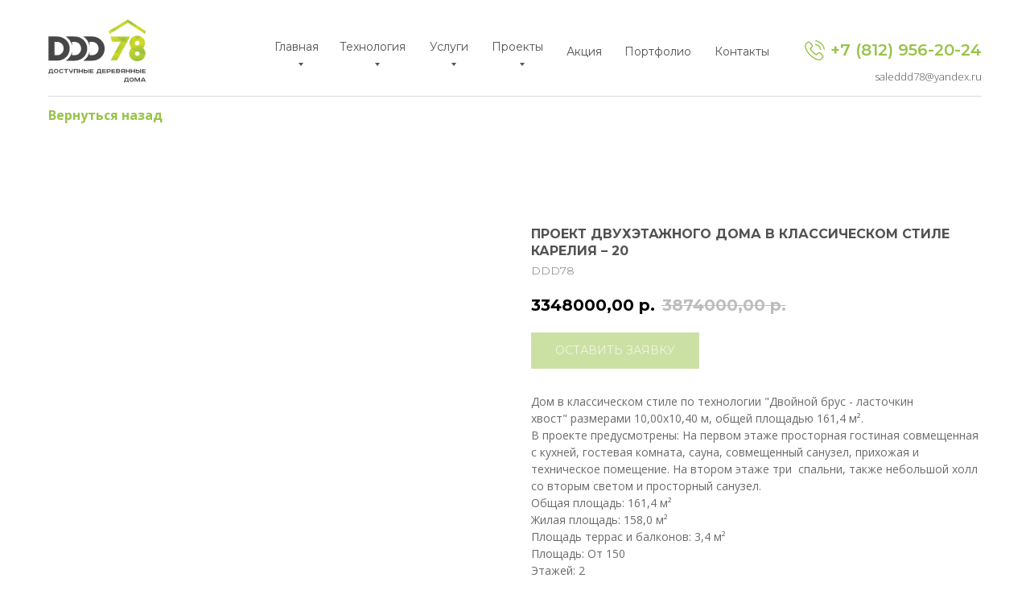

--- FILE ---
content_type: text/html; charset=UTF-8
request_url: https://ddd78.ru/projects/doma-iz-dvoinogo-brusa/tproduct/399911485-520805410941-proekt-dvuhetazhnogo-doma-v-klassichesko
body_size: 43488
content:
<!DOCTYPE html> <html lang="ru"> <head> <meta charset="utf-8" /> <meta http-equiv="Content-Type" content="text/html; charset=utf-8" /> <meta name="viewport" content="width=device-width, initial-scale=1.0" /> <meta name="google-site-verification" content="google4f245e26b7e44c53" /> <!--metatextblock-->
<title>Проект двухэтажного дома в классическом стиле Карелия – 20</title>
<meta name="description" content="Дом в классическом стиле по технологии &quot;Двойной брус - ласточкин хвост&quot; размерами 10,00х10,40 м, общей площадью 161,4 м². В проекте предусмотрены: На первом этаже просторная гостиная совмещенная с кухней, гостевая комната, сауна, совмещенный санузел, прихожая и техническое помещение. На втором этаже три спальни, также небольшой холл со вторым светом и просторный санузел.">
<meta name="keywords" content="">
<meta property="og:title" content="Проект двухэтажного дома в классическом стиле Карелия – 20" />
<meta property="og:description" content="Дом в классическом стиле по технологии &quot;Двойной брус - ласточкин хвост&quot; размерами 10,00х10,40 м, общей площадью 161,4 м². В проекте предусмотрены: На первом этаже просторная гостиная совмещенная с кухней, гостевая комната, сауна, совмещенный санузел, прихожая и техническое помещение. На втором этаже три спальни, также небольшой холл со вторым светом и просторный санузел." />
<meta property="og:type" content="website" />
<meta property="og:url" content="https://ddd78.ru/projects/doma-iz-dvoinogo-brusa/tproduct/399911485-520805410941-proekt-dvuhetazhnogo-doma-v-klassichesko" />
<meta property="og:image" content="https://static.tildacdn.com/tild6630-3464-4762-b638-303066623530/jpg6051c3791c424.jpg" />
<link rel="canonical" href="https://ddd78.ru/projects/doma-iz-dvoinogo-brusa/tproduct/399911485-520805410941-proekt-dvuhetazhnogo-doma-v-klassichesko" />
<!--/metatextblock--> <meta name="format-detection" content="telephone=no" /> <meta http-equiv="x-dns-prefetch-control" content="on"> <link rel="dns-prefetch" href="https://ws.tildacdn.com"> <link rel="dns-prefetch" href="https://static.tildacdn.com"> <link rel="shortcut icon" href="https://static.tildacdn.com/tild3230-3237-4333-b161-653264626433/favicon.ico" type="image/x-icon" /> <link rel="apple-touch-icon" href="https://static.tildacdn.com/tild3664-3234-4464-b235-353032393761/logo-vk-2.png"> <link rel="apple-touch-icon" sizes="76x76" href="https://static.tildacdn.com/tild3664-3234-4464-b235-353032393761/logo-vk-2.png"> <link rel="apple-touch-icon" sizes="152x152" href="https://static.tildacdn.com/tild3664-3234-4464-b235-353032393761/logo-vk-2.png"> <link rel="apple-touch-startup-image" href="https://static.tildacdn.com/tild3664-3234-4464-b235-353032393761/logo-vk-2.png"> <meta name="msapplication-TileColor" content="#000000"> <meta name="msapplication-TileImage" content="https://static.tildacdn.com/tild3336-3837-4030-a235-666661373532/logo-vk-2.png"> <!-- Assets --> <script src="https://neo.tildacdn.com/js/tilda-fallback-1.0.min.js" async charset="utf-8"></script> <link rel="stylesheet" href="https://static.tildacdn.com/css/tilda-grid-3.0.min.css" type="text/css" media="all" onerror="this.loaderr='y';"/> <link rel="stylesheet" href="https://static.tildacdn.com/ws/project4934982/tilda-blocks-page25082008.min.css?t=1742831643" type="text/css" media="all" onerror="this.loaderr='y';" /><link rel="stylesheet" href="https://static.tildacdn.com/ws/project4934982/tilda-blocks-page25082016.min.css?t=1742831643" type="text/css" media="all" onerror="this.loaderr='y';" /><link rel="stylesheet" href="https://static.tildacdn.com/ws/project4934982/tilda-blocks-page24771939.min.css?t=1742831625" type="text/css" media="all" onerror="this.loaderr='y';" /> <link rel="preconnect" href="https://fonts.gstatic.com"> <link href="https://fonts.googleapis.com/css2?family=Montserrat:wght@100..900&family=Open+Sans:wght@300..800&subset=latin,cyrillic" rel="stylesheet"> <link rel="stylesheet" href="https://static.tildacdn.com/css/tilda-animation-2.0.min.css" type="text/css" media="all" onerror="this.loaderr='y';" /> <link rel="stylesheet" href="https://static.tildacdn.com/css/tilda-popup-1.1.min.css" type="text/css" media="print" onload="this.media='all';" onerror="this.loaderr='y';" /> <noscript><link rel="stylesheet" href="https://static.tildacdn.com/css/tilda-popup-1.1.min.css" type="text/css" media="all" /></noscript> <link rel="stylesheet" href="https://static.tildacdn.com/css/tilda-slds-1.4.min.css" type="text/css" media="print" onload="this.media='all';" onerror="this.loaderr='y';" /> <noscript><link rel="stylesheet" href="https://static.tildacdn.com/css/tilda-slds-1.4.min.css" type="text/css" media="all" /></noscript> <link rel="stylesheet" href="https://static.tildacdn.com/css/tilda-catalog-1.1.min.css" type="text/css" media="print" onload="this.media='all';" onerror="this.loaderr='y';" /> <noscript><link rel="stylesheet" href="https://static.tildacdn.com/css/tilda-catalog-1.1.min.css" type="text/css" media="all" /></noscript> <link rel="stylesheet" href="https://static.tildacdn.com/css/tilda-forms-1.0.min.css" type="text/css" media="all" onerror="this.loaderr='y';" /> <link rel="stylesheet" href="https://static.tildacdn.com/css/tilda-cart-1.0.min.css" type="text/css" media="all" onerror="this.loaderr='y';" /> <link rel="stylesheet" href="https://static.tildacdn.com/css/tilda-menusub-1.0.min.css" type="text/css" media="print" onload="this.media='all';" onerror="this.loaderr='y';" /> <noscript><link rel="stylesheet" href="https://static.tildacdn.com/css/tilda-menusub-1.0.min.css" type="text/css" media="all" /></noscript> <link rel="stylesheet" href="https://static.tildacdn.com/css/tilda-zoom-2.0.min.css" type="text/css" media="print" onload="this.media='all';" onerror="this.loaderr='y';" /> <noscript><link rel="stylesheet" href="https://static.tildacdn.com/css/tilda-zoom-2.0.min.css" type="text/css" media="all" /></noscript> <script nomodule src="https://static.tildacdn.com/js/tilda-polyfill-1.0.min.js" charset="utf-8"></script> <script type="text/javascript">function t_onReady(func) {if(document.readyState!='loading') {func();} else {document.addEventListener('DOMContentLoaded',func);}}
function t_onFuncLoad(funcName,okFunc,time) {if(typeof window[funcName]==='function') {okFunc();} else {setTimeout(function() {t_onFuncLoad(funcName,okFunc,time);},(time||100));}}function t_throttle(fn,threshhold,scope) {return function() {fn.apply(scope||this,arguments);};}function t396_initialScale(t){t=document.getElementById("rec"+t);if(t){t=t.querySelector(".t396__artboard");if(t){var e,r=document.documentElement.clientWidth,a=[];if(i=t.getAttribute("data-artboard-screens"))for(var i=i.split(","),l=0;l<i.length;l++)a[l]=parseInt(i[l],10);else a=[320,480,640,960,1200];for(l=0;l<a.length;l++){var n=a[l];n<=r&&(e=n)}var o="edit"===window.allrecords.getAttribute("data-tilda-mode"),d="center"===t396_getFieldValue(t,"valign",e,a),c="grid"===t396_getFieldValue(t,"upscale",e,a),s=t396_getFieldValue(t,"height_vh",e,a),u=t396_getFieldValue(t,"height",e,a),g=!!window.opr&&!!window.opr.addons||!!window.opera||-1!==navigator.userAgent.indexOf(" OPR/");if(!o&&d&&!c&&!s&&u&&!g){for(var _=parseFloat((r/e).toFixed(3)),f=[t,t.querySelector(".t396__carrier"),t.querySelector(".t396__filter")],l=0;l<f.length;l++)f[l].style.height=Math.floor(parseInt(u,10)*_)+"px";t396_scaleInitial__getElementsToScale(t).forEach(function(t){t.style.zoom=_})}}}}function t396_scaleInitial__getElementsToScale(t){return t?Array.prototype.slice.call(t.children).filter(function(t){return t&&(t.classList.contains("t396__elem")||t.classList.contains("t396__group"))}):[]}function t396_getFieldValue(t,e,r,a){var i=a[a.length-1],l=r===i?t.getAttribute("data-artboard-"+e):t.getAttribute("data-artboard-"+e+"-res-"+r);if(!l)for(var n=0;n<a.length;n++){var o=a[n];if(!(o<=r)&&(l=o===i?t.getAttribute("data-artboard-"+e):t.getAttribute("data-artboard-"+e+"-res-"+o)))break}return l}</script> <script src="https://static.tildacdn.com/js/jquery-1.10.2.min.js" charset="utf-8" onerror="this.loaderr='y';"></script> <script src="https://static.tildacdn.com/js/tilda-scripts-3.0.min.js" charset="utf-8" defer onerror="this.loaderr='y';"></script> <script src="https://static.tildacdn.com/ws/project4934982/tilda-blocks-page25082008.min.js?t=1742831643" onerror="this.loaderr='y';"></script><script src="https://static.tildacdn.com/ws/project4934982/tilda-blocks-page25082016.min.js?t=1742831643" onerror="this.loaderr='y';"></script><script src="https://static.tildacdn.com/ws/project4934982/tilda-blocks-page24771939.min.js?t=1742831625" charset="utf-8" onerror="this.loaderr='y';"></script> <script src="https://static.tildacdn.com/js/tilda-lazyload-1.0.min.js" charset="utf-8" async onerror="this.loaderr='y';"></script> <script src="https://static.tildacdn.com/js/tilda-animation-2.0.min.js" charset="utf-8" async onerror="this.loaderr='y';"></script> <script src="https://static.tildacdn.com/js/hammer.min.js" charset="utf-8" async onerror="this.loaderr='y';"></script> <script src="https://static.tildacdn.com/js/tilda-slds-1.4.min.js" charset="utf-8" async onerror="this.loaderr='y';"></script> <script src="https://static.tildacdn.com/js/tilda-products-1.0.min.js" charset="utf-8" async onerror="this.loaderr='y';"></script> <script src="https://static.tildacdn.com/js/tilda-catalog-1.1.min.js" charset="utf-8" async onerror="this.loaderr='y';"></script> <script src="https://static.tildacdn.com/js/tilda-zero-1.1.min.js" charset="utf-8" async onerror="this.loaderr='y';"></script> <script src="https://static.tildacdn.com/js/tilda-forms-1.0.min.js" charset="utf-8" async onerror="this.loaderr='y';"></script> <script src="https://static.tildacdn.com/js/tilda-cart-1.0.min.js" charset="utf-8" async onerror="this.loaderr='y';"></script> <script src="https://static.tildacdn.com/js/tilda-widget-positions-1.0.min.js" charset="utf-8" async onerror="this.loaderr='y';"></script> <script src="https://static.tildacdn.com/js/tilda-menusub-1.0.min.js" charset="utf-8" async onerror="this.loaderr='y';"></script> <script src="https://static.tildacdn.com/js/tilda-menu-1.0.min.js" charset="utf-8" async onerror="this.loaderr='y';"></script> <script src="https://static.tildacdn.com/js/tilda-submenublocks-1.0.min.js" charset="utf-8" async onerror="this.loaderr='y';"></script> <script src="https://static.tildacdn.com/js/tilda-zoom-2.0.min.js" charset="utf-8" async onerror="this.loaderr='y';"></script> <script src="https://static.tildacdn.com/js/tilda-zero-scale-1.0.min.js" charset="utf-8" async onerror="this.loaderr='y';"></script> <script src="https://static.tildacdn.com/js/tilda-zero-tooltip-1.0.min.js" charset="utf-8" async onerror="this.loaderr='y';"></script> <script src="https://static.tildacdn.com/js/tilda-skiplink-1.0.min.js" charset="utf-8" async onerror="this.loaderr='y';"></script> <script src="https://static.tildacdn.com/js/tilda-events-1.0.min.js" charset="utf-8" async onerror="this.loaderr='y';"></script> <!-- nominify begin --><script defer src="https://af.click.ru/af.js?id=16360"></script><!-- nominify end --><script type="text/javascript">window.dataLayer=window.dataLayer||[];</script> <script type="text/javascript">(function() {if((/bot|google|yandex|baidu|bing|msn|duckduckbot|teoma|slurp|crawler|spider|robot|crawling|facebook/i.test(navigator.userAgent))===false&&typeof(sessionStorage)!='undefined'&&sessionStorage.getItem('visited')!=='y'&&document.visibilityState){var style=document.createElement('style');style.type='text/css';style.innerHTML='@media screen and (min-width: 980px) {.t-records {opacity: 0;}.t-records_animated {-webkit-transition: opacity ease-in-out .2s;-moz-transition: opacity ease-in-out .2s;-o-transition: opacity ease-in-out .2s;transition: opacity ease-in-out .2s;}.t-records.t-records_visible {opacity: 1;}}';document.getElementsByTagName('head')[0].appendChild(style);function t_setvisRecs(){var alr=document.querySelectorAll('.t-records');Array.prototype.forEach.call(alr,function(el) {el.classList.add("t-records_animated");});setTimeout(function() {Array.prototype.forEach.call(alr,function(el) {el.classList.add("t-records_visible");});sessionStorage.setItem("visited","y");},400);}
document.addEventListener('DOMContentLoaded',t_setvisRecs);}})();</script><script src="https://static.tildacdn.com/js/highlight.min.js" charset="utf-8" async onerror="this.loaderr='y';"></script><link rel="stylesheet" href="https://static.tildacdn.com/css/highlight.min.css" type="text/css" media="all" onerror="this.loaderr='y';" /></head> <body class="t-body" style="margin:0;"> <!--allrecords--> <div id="allrecords" class="t-records" data-product-page="y" data-hook="blocks-collection-content-node" data-tilda-project-id="4934982" data-tilda-page-id="24771939" data-tilda-page-alias="projects/doma-iz-dvoinogo-brusa" data-tilda-formskey="f9c298a606b9244d8d1aa361e4934982" data-tilda-lazy="yes" data-tilda-project-lang="RU" data-tilda-root-zone="com" data-tilda-project-headcode="yes">
<!-- PRODUCT START -->

                
                        
                    
        
        
<!-- product header -->
<!--header-->
<div id="t-header" class="t-records" data-hook="blocks-collection-content-node" data-tilda-project-id="4934982" data-tilda-page-id="25082008" data-tilda-page-alias="header-tovar" data-tilda-formskey="f9c298a606b9244d8d1aa361e4934982" data-tilda-lazy="yes" data-tilda-project-lang="RU" data-tilda-root-zone="one"  data-tilda-project-headcode="yes"     data-tilda-project-country="RU">

    <div id="rec404902580" class="r t-rec" style=" " data-animationappear="off" data-record-type="396"    >
<!-- T396 -->
<style>#rec404902580 .t396__artboard {height: 160px; background-color: #ffffff; }#rec404902580 .t396__filter {height: 160px;    }#rec404902580 .t396__carrier{height: 160px;background-position: center center;background-attachment: scroll;background-size: cover;background-repeat: no-repeat;}@media screen and (max-width: 1199px) {#rec404902580 .t396__artboard,#rec404902580 .t396__filter,#rec404902580 .t396__carrier {height: 150px;}#rec404902580 .t396__artboard {background-color:#ffffff;}#rec404902580 .t396__filter {}#rec404902580 .t396__carrier {background-attachment: scroll;}}@media screen and (max-width: 959px) {#rec404902580 .t396__artboard,#rec404902580 .t396__filter,#rec404902580 .t396__carrier {}#rec404902580 .t396__artboard {background-color:#ffffff;}#rec404902580 .t396__filter {}#rec404902580 .t396__carrier {background-attachment: scroll;}}@media screen and (max-width: 639px) {#rec404902580 .t396__artboard,#rec404902580 .t396__filter,#rec404902580 .t396__carrier {height: 140px;}#rec404902580 .t396__artboard {background-color:#ffffff;}#rec404902580 .t396__filter {}#rec404902580 .t396__carrier {background-attachment: scroll;}}@media screen and (max-width: 479px) {#rec404902580 .t396__artboard,#rec404902580 .t396__filter,#rec404902580 .t396__carrier {height: 120px;}#rec404902580 .t396__artboard {background-color:#ffffff;}#rec404902580 .t396__filter {}#rec404902580 .t396__carrier {background-attachment: scroll;}}                                                #rec404902580 .tn-elem[data-elem-id="1638968040480"] { z-index: 14; top: -121px;left: -914px;width: 70px;height:2px;}#rec404902580 .tn-elem[data-elem-id="1638968040480"] .tn-atom { background-color: #98c349;   background-position: center center;border-color:  transparent ;border-style:  solid ;transition: background-color var(--t396-speedhover,0s) ease-in-out,color var(--t396-speedhover,0s) ease-in-out,border-color var(--t396-speedhover,0s) ease-in-out,box-shadow var(--t396-shadowshoverspeed,0.2s) ease-in-out;}@media screen and (max-width: 1199px) {#rec404902580 .tn-elem[data-elem-id="1638968040480"] {width: 55px;}#rec404902580 .tn-elem[data-elem-id="1638968040480"] .tn-atom { background-color: #98c349; background-size: cover;}}@media screen and (max-width: 959px) {#rec404902580 .tn-elem[data-elem-id="1638968040480"] {}#rec404902580 .tn-elem[data-elem-id="1638968040480"] .tn-atom { background-color: #98c349; background-size: cover;}}@media screen and (max-width: 639px) {#rec404902580 .tn-elem[data-elem-id="1638968040480"] {}#rec404902580 .tn-elem[data-elem-id="1638968040480"] .tn-atom { background-color: #98c349; background-size: cover;}}@media screen and (max-width: 479px) {#rec404902580 .tn-elem[data-elem-id="1638968040480"] {width: 48px;height: 2px;}#rec404902580 .tn-elem[data-elem-id="1638968040480"] .tn-atom { background-color: #98c349; background-size: cover;}}                                                #rec404902580 .tn-elem[data-elem-id="1638968040484"] { z-index: 15; top: -106px;left: -914px;width: 50px;height:2px;}#rec404902580 .tn-elem[data-elem-id="1638968040484"] .tn-atom { background-color: #98c349;   background-position: center center;border-color:  transparent ;border-style:  solid ;transition: background-color var(--t396-speedhover,0s) ease-in-out,color var(--t396-speedhover,0s) ease-in-out,border-color var(--t396-speedhover,0s) ease-in-out,box-shadow var(--t396-shadowshoverspeed,0.2s) ease-in-out;}@media screen and (max-width: 1199px) {#rec404902580 .tn-elem[data-elem-id="1638968040484"] {width: 40px;}#rec404902580 .tn-elem[data-elem-id="1638968040484"] .tn-atom { background-color: #98c349; background-size: cover;}}@media screen and (max-width: 959px) {#rec404902580 .tn-elem[data-elem-id="1638968040484"] {}#rec404902580 .tn-elem[data-elem-id="1638968040484"] .tn-atom { background-color: #98c349; background-size: cover;}}@media screen and (max-width: 639px) {#rec404902580 .tn-elem[data-elem-id="1638968040484"] {}#rec404902580 .tn-elem[data-elem-id="1638968040484"] .tn-atom { background-color: #98c349; background-size: cover;}}@media screen and (max-width: 479px) {#rec404902580 .tn-elem[data-elem-id="1638968040484"] {width: 34px;height: 2px;}#rec404902580 .tn-elem[data-elem-id="1638968040484"] .tn-atom { background-color: #98c349; background-size: cover;}}                                                  #rec404902580 .tn-elem[data-elem-id="1638968040486"] { z-index: 16; top: -91px;left: -914px;width: 35px;height:2px;}#rec404902580 .tn-elem[data-elem-id="1638968040486"] .tn-atom { background-color: #98c349;   background-position: center center;border-color:  transparent ;border-style:  solid ;transition: background-color var(--t396-speedhover,0s) ease-in-out,color var(--t396-speedhover,0s) ease-in-out,border-color var(--t396-speedhover,0s) ease-in-out,box-shadow var(--t396-shadowshoverspeed,0.2s) ease-in-out;}@media screen and (max-width: 1199px) {#rec404902580 .tn-elem[data-elem-id="1638968040486"] {}#rec404902580 .tn-elem[data-elem-id="1638968040486"] .tn-atom { background-color: #98c349; background-size: cover;}}@media screen and (max-width: 959px) {#rec404902580 .tn-elem[data-elem-id="1638968040486"] {}#rec404902580 .tn-elem[data-elem-id="1638968040486"] .tn-atom { background-color: #98c349; background-size: cover;}}@media screen and (max-width: 639px) {#rec404902580 .tn-elem[data-elem-id="1638968040486"] {}#rec404902580 .tn-elem[data-elem-id="1638968040486"] .tn-atom { background-color: #98c349; background-size: cover;}}@media screen and (max-width: 479px) {#rec404902580 .tn-elem[data-elem-id="1638968040486"] {width: 24px;height: 2px;}#rec404902580 .tn-elem[data-elem-id="1638968040486"] .tn-atom { background-color: #98c349; background-size: cover;}}                                                  #rec404902580 .tn-elem[data-elem-id="1638968076486"] { z-index: 17; top: -125px;left: 207px;width: 79px;height:39px;}#rec404902580 .tn-elem[data-elem-id="1638968076486"] .tn-atom {  background-position: center center;border-color:  transparent ;border-style:  solid ;transition: background-color var(--t396-speedhover,0s) ease-in-out,color var(--t396-speedhover,0s) ease-in-out,border-color var(--t396-speedhover,0s) ease-in-out,box-shadow var(--t396-shadowshoverspeed,0.2s) ease-in-out;}@media screen and (max-width: 1199px) {#rec404902580 .tn-elem[data-elem-id="1638968076486"] {width: 64px;height: 39px;}}@media screen and (max-width: 959px) {#rec404902580 .tn-elem[data-elem-id="1638968076486"] {width: 59px;height: 34px;}}@media screen and (max-width: 639px) {#rec404902580 .tn-elem[data-elem-id="1638968076486"] {}}@media screen and (max-width: 479px) {#rec404902580 .tn-elem[data-elem-id="1638968076486"] {}}                                                          #rec404902580 .tn-elem[data-elem-id="1638964272284"] { z-index: 1; top: 20px;left: calc(50% - 600px + 16px);width: 130px;height: auto;}#rec404902580 .tn-elem[data-elem-id="1638964272284"] .tn-atom {  background-position: center center;border-color:  transparent ;border-style:  solid ;transition: background-color var(--t396-speedhover,0s) ease-in-out,color var(--t396-speedhover,0s) ease-in-out,border-color var(--t396-speedhover,0s) ease-in-out,box-shadow var(--t396-shadowshoverspeed,0.2s) ease-in-out;}#rec404902580 .tn-elem[data-elem-id="1638964272284"] .tn-atom__img {}@media screen and (max-width: 1199px) {#rec404902580 .tn-elem[data-elem-id="1638964272284"] {top: 10px;left: calc(50% - 480px + 6px);height: auto;}}@media screen and (max-width: 959px) {#rec404902580 .tn-elem[data-elem-id="1638964272284"] {width: 122px;height: auto;}}@media screen and (max-width: 639px) {#rec404902580 .tn-elem[data-elem-id="1638964272284"] {width: 112px;height: auto;}}@media screen and (max-width: 479px) {#rec404902580 .tn-elem[data-elem-id="1638964272284"] {top: 10px;left: calc(50% - 160px + 5px);width: 86px;height: auto;}}                                                                #rec404902580 .tn-elem[data-elem-id="1638964299740"] { color: #98c349; text-align: right;  z-index: 2; top: 47px;left: calc(50% - 600px + 985px);width: 195px;height: auto;}#rec404902580 .tn-elem[data-elem-id="1638964299740"] .tn-atom { color: #98c349;  font-size: 20px;  font-family: 'Montserrat', Arial,sans-serif;  line-height: 1.55;  font-weight: 600;   background-position: center center;border-color:  transparent ;border-style:  solid ;transition: background-color var(--t396-speedhover,0s) ease-in-out,color var(--t396-speedhover,0s) ease-in-out,border-color var(--t396-speedhover,0s) ease-in-out,box-shadow var(--t396-shadowshoverspeed,0.2s) ease-in-out;}@media screen and (max-width: 1199px) {#rec404902580 .tn-elem[data-elem-id="1638964299740"] {top: 19px;left: calc(50% - 480px + 665px);height: auto;}#rec404902580 .tn-elem[data-elem-id="1638964299740"] { color: #98c349; }#rec404902580 .tn-elem[data-elem-id="1638964299740"] .tn-atom { color: #98c349; background-size: cover;}}@media screen and (max-width: 959px) {#rec404902580 .tn-elem[data-elem-id="1638964299740"] {top: 21px;left: calc(50% - 320px + 355px);height: auto;}#rec404902580 .tn-elem[data-elem-id="1638964299740"] { color: #98c349; }#rec404902580 .tn-elem[data-elem-id="1638964299740"] .tn-atom { color: #98c349; background-size: cover;}}@media screen and (max-width: 639px) {#rec404902580 .tn-elem[data-elem-id="1638964299740"] {top: 21px;left: calc(50% - 240px + 204px);height: auto;}#rec404902580 .tn-elem[data-elem-id="1638964299740"] { color: #98c349; }#rec404902580 .tn-elem[data-elem-id="1638964299740"] .tn-atom { color: #98c349; background-size: cover;}}@media screen and (max-width: 479px) {#rec404902580 .tn-elem[data-elem-id="1638964299740"] {top: -225px;left: calc(50% - 160px + 100px);height: auto;}#rec404902580 .tn-elem[data-elem-id="1638964299740"] { color: #98c349; }#rec404902580 .tn-elem[data-elem-id="1638964299740"] .tn-atom { color: #98c349; background-size: cover;}}                                                                #rec404902580 .tn-elem[data-elem-id="1638967319713"] { color: #525252; text-align: center;  z-index: 4; top: 48px;left: calc(50% - 600px + 292px);width: 72px;height:34px;}#rec404902580 .tn-elem[data-elem-id="1638967319713"] .tn-atom { color: #525252;  font-size: 14px;  font-family: 'Montserrat', Arial,sans-serif;  line-height: 1.55;  font-weight: 400; border-radius: 30px;  background-position: center center;border-color:  transparent ;border-style:  solid ;--t396-speedhover: 0.2s;transition: background-color var(--t396-speedhover,0s) ease-in-out,color var(--t396-speedhover,0s) ease-in-out,border-color var(--t396-speedhover,0s) ease-in-out,box-shadow var(--t396-shadowshoverspeed,0.2s) ease-in-out;}#rec404902580 .tn-elem[data-elem-id="1638967319713"] .tn-atom {-webkit-box-pack: center;-ms-flex-pack: center;justify-content: center;}@media (hover), (min-width:0\0) {#rec404902580 .tn-elem[data-elem-id="1638967319713"] .tn-atom:hover {}#rec404902580 .tn-elem[data-elem-id="1638967319713"] .tn-atom:hover {color: #98c349;}}@media screen and (max-width: 1199px) {#rec404902580 .tn-elem[data-elem-id="1638967319713"] {top: -145px;left: calc(50% - 480px + 297px);}#rec404902580 .tn-elem[data-elem-id="1638967319713"] { color: #525252; }#rec404902580 .tn-elem[data-elem-id="1638967319713"] .tn-atom { color: #525252; background-size: cover;}}@media screen and (max-width: 959px) {}@media screen and (max-width: 639px) {}@media screen and (max-width: 479px) {}                                                                #rec404902580 .tn-elem[data-elem-id="1638967360595"] { color: #525252; text-align: center;  z-index: 5; top: 48px;left: calc(50% - 600px + 371px);width: 104px;height:34px;}#rec404902580 .tn-elem[data-elem-id="1638967360595"] .tn-atom { color: #525252;  font-size: 14px;  font-family: 'Montserrat', Arial,sans-serif;  line-height: 1.55;  font-weight: 400; border-radius: 30px;  background-position: center center;border-color:  transparent ;border-style:  solid ;--t396-speedhover: 0.2s;transition: background-color var(--t396-speedhover,0s) ease-in-out,color var(--t396-speedhover,0s) ease-in-out,border-color var(--t396-speedhover,0s) ease-in-out,box-shadow var(--t396-shadowshoverspeed,0.2s) ease-in-out;}#rec404902580 .tn-elem[data-elem-id="1638967360595"] .tn-atom {-webkit-box-pack: center;-ms-flex-pack: center;justify-content: center;}@media (hover), (min-width:0\0) {#rec404902580 .tn-elem[data-elem-id="1638967360595"] .tn-atom:hover {}#rec404902580 .tn-elem[data-elem-id="1638967360595"] .tn-atom:hover {color: #98c349;}}@media screen and (max-width: 1199px) {#rec404902580 .tn-elem[data-elem-id="1638967360595"] {top: -145px;left: calc(50% - 480px + 376px);}#rec404902580 .tn-elem[data-elem-id="1638967360595"] { color: #525252; }#rec404902580 .tn-elem[data-elem-id="1638967360595"] .tn-atom { color: #525252; background-size: cover;}}@media screen and (max-width: 959px) {}@media screen and (max-width: 639px) {}@media screen and (max-width: 479px) {}                                                                #rec404902580 .tn-elem[data-elem-id="1638967381715"] { color: #525252; text-align: center;  z-index: 6; top: 48px;left: calc(50% - 600px + 482px);width: 71px;height:34px;}#rec404902580 .tn-elem[data-elem-id="1638967381715"] .tn-atom { color: #525252;  font-size: 14px;  font-family: 'Montserrat', Arial,sans-serif;  line-height: 1.55;  font-weight: 400; border-radius: 30px;  background-position: center center;border-color:  transparent ;border-style:  solid ;--t396-speedhover: 0.2s;transition: background-color var(--t396-speedhover,0s) ease-in-out,color var(--t396-speedhover,0s) ease-in-out,border-color var(--t396-speedhover,0s) ease-in-out,box-shadow var(--t396-shadowshoverspeed,0.2s) ease-in-out;}#rec404902580 .tn-elem[data-elem-id="1638967381715"] .tn-atom {-webkit-box-pack: center;-ms-flex-pack: center;justify-content: center;}@media (hover), (min-width:0\0) {#rec404902580 .tn-elem[data-elem-id="1638967381715"] .tn-atom:hover {}#rec404902580 .tn-elem[data-elem-id="1638967381715"] .tn-atom:hover {color: #98c349;}}@media screen and (max-width: 1199px) {#rec404902580 .tn-elem[data-elem-id="1638967381715"] {top: -145px;left: calc(50% - 480px + 487px);}#rec404902580 .tn-elem[data-elem-id="1638967381715"] { color: #525252; }#rec404902580 .tn-elem[data-elem-id="1638967381715"] .tn-atom { color: #525252; background-size: cover;}}@media screen and (max-width: 959px) {}@media screen and (max-width: 639px) {}@media screen and (max-width: 479px) {}                                                                #rec404902580 .tn-elem[data-elem-id="1638967392362"] { color: #525252; text-align: center;  z-index: 7; top: 48px;left: calc(50% - 600px + 560px);width: 86px;height:34px;}#rec404902580 .tn-elem[data-elem-id="1638967392362"] .tn-atom { color: #525252;  font-size: 14px;  font-family: 'Montserrat', Arial,sans-serif;  line-height: 1.55;  font-weight: 400; border-radius: 30px;  background-position: center center;border-color:  transparent ;border-style:  solid ;--t396-speedhover: 0.2s;transition: background-color var(--t396-speedhover,0s) ease-in-out,color var(--t396-speedhover,0s) ease-in-out,border-color var(--t396-speedhover,0s) ease-in-out,box-shadow var(--t396-shadowshoverspeed,0.2s) ease-in-out;}#rec404902580 .tn-elem[data-elem-id="1638967392362"] .tn-atom {-webkit-box-pack: center;-ms-flex-pack: center;justify-content: center;}@media (hover), (min-width:0\0) {#rec404902580 .tn-elem[data-elem-id="1638967392362"] .tn-atom:hover {}#rec404902580 .tn-elem[data-elem-id="1638967392362"] .tn-atom:hover {color: #98c349;}}@media screen and (max-width: 1199px) {#rec404902580 .tn-elem[data-elem-id="1638967392362"] {top: -145px;left: calc(50% - 480px + 565px);}#rec404902580 .tn-elem[data-elem-id="1638967392362"] { color: #525252; }#rec404902580 .tn-elem[data-elem-id="1638967392362"] .tn-atom { color: #525252; background-size: cover;}}@media screen and (max-width: 959px) {}@media screen and (max-width: 639px) {}@media screen and (max-width: 479px) {}                                                                #rec404902580 .tn-elem[data-elem-id="1638967404291"] { color: #525252; text-align: center;  z-index: 8; top: 48px;left: calc(50% - 600px + 653px);width: 65px;height:34px;}#rec404902580 .tn-elem[data-elem-id="1638967404291"] .tn-atom { color: #525252;  font-size: 14px;  font-family: 'Montserrat', Arial,sans-serif;  line-height: 1.55;  font-weight: 400; border-radius: 30px;  background-position: center center;border-color:  transparent ;border-style:  solid ;--t396-speedhover: 0.2s;transition: background-color var(--t396-speedhover,0s) ease-in-out,color var(--t396-speedhover,0s) ease-in-out,border-color var(--t396-speedhover,0s) ease-in-out,box-shadow var(--t396-shadowshoverspeed,0.2s) ease-in-out;}#rec404902580 .tn-elem[data-elem-id="1638967404291"] .tn-atom {-webkit-box-pack: center;-ms-flex-pack: center;justify-content: center;}@media (hover), (min-width:0\0) {#rec404902580 .tn-elem[data-elem-id="1638967404291"] .tn-atom:hover {}#rec404902580 .tn-elem[data-elem-id="1638967404291"] .tn-atom:hover {color: #98c349;}}@media screen and (max-width: 1199px) {#rec404902580 .tn-elem[data-elem-id="1638967404291"] {top: -145px;left: calc(50% - 480px + 658px);}#rec404902580 .tn-elem[data-elem-id="1638967404291"] { color: #525252; }#rec404902580 .tn-elem[data-elem-id="1638967404291"] .tn-atom { color: #525252; background-size: cover;}}@media screen and (max-width: 959px) {}@media screen and (max-width: 639px) {}@media screen and (max-width: 479px) {}                                                                #rec404902580 .tn-elem[data-elem-id="1638967416331"] { color: #525252; text-align: center;  z-index: 9; top: 48px;left: calc(50% - 600px + 725px);width: 105px;height:34px;}#rec404902580 .tn-elem[data-elem-id="1638967416331"] .tn-atom { color: #525252;  font-size: 14px;  font-family: 'Montserrat', Arial,sans-serif;  line-height: 1.55;  font-weight: 400; border-radius: 30px;  background-position: center center;border-color:  transparent ;border-style:  solid ;--t396-speedhover: 0.2s;transition: background-color var(--t396-speedhover,0s) ease-in-out,color var(--t396-speedhover,0s) ease-in-out,border-color var(--t396-speedhover,0s) ease-in-out,box-shadow var(--t396-shadowshoverspeed,0.2s) ease-in-out;}#rec404902580 .tn-elem[data-elem-id="1638967416331"] .tn-atom {-webkit-box-pack: center;-ms-flex-pack: center;justify-content: center;}@media (hover), (min-width:0\0) {#rec404902580 .tn-elem[data-elem-id="1638967416331"] .tn-atom:hover {}#rec404902580 .tn-elem[data-elem-id="1638967416331"] .tn-atom:hover {color: #98c349;}}@media screen and (max-width: 1199px) {#rec404902580 .tn-elem[data-elem-id="1638967416331"] {top: -145px;left: calc(50% - 480px + 730px);}#rec404902580 .tn-elem[data-elem-id="1638967416331"] { color: #525252; }#rec404902580 .tn-elem[data-elem-id="1638967416331"] .tn-atom { color: #525252; background-size: cover;}}@media screen and (max-width: 959px) {}@media screen and (max-width: 639px) {}@media screen and (max-width: 479px) {}                                                                #rec404902580 .tn-elem[data-elem-id="1638967428681"] { color: #525252; text-align: center;  z-index: 10; top: 48px;left: calc(50% - 600px + 837px);width: 89px;height:34px;}#rec404902580 .tn-elem[data-elem-id="1638967428681"] .tn-atom { color: #525252;  font-size: 14px;  font-family: 'Montserrat', Arial,sans-serif;  line-height: 1.55;  font-weight: 400; border-radius: 30px;  background-position: center center;border-color:  transparent ;border-style:  solid ;--t396-speedhover: 0.2s;transition: background-color var(--t396-speedhover,0s) ease-in-out,color var(--t396-speedhover,0s) ease-in-out,border-color var(--t396-speedhover,0s) ease-in-out,box-shadow var(--t396-shadowshoverspeed,0.2s) ease-in-out;}#rec404902580 .tn-elem[data-elem-id="1638967428681"] .tn-atom {-webkit-box-pack: center;-ms-flex-pack: center;justify-content: center;}@media (hover), (min-width:0\0) {#rec404902580 .tn-elem[data-elem-id="1638967428681"] .tn-atom:hover {}#rec404902580 .tn-elem[data-elem-id="1638967428681"] .tn-atom:hover {color: #98c349;}}@media screen and (max-width: 1199px) {#rec404902580 .tn-elem[data-elem-id="1638967428681"] {top: -145px;left: calc(50% - 480px + 842px);}#rec404902580 .tn-elem[data-elem-id="1638967428681"] { color: #525252; }#rec404902580 .tn-elem[data-elem-id="1638967428681"] .tn-atom { color: #525252; background-size: cover;}}@media screen and (max-width: 959px) {}@media screen and (max-width: 639px) {}@media screen and (max-width: 479px) {}                                              #rec404902580 .tn-elem[data-elem-id="1638967487908"] { z-index: 11; top: calc(160px - 1px + -39px);left: calc(50% - 580px + 0px);width: 1160px;height:1px;}#rec404902580 .tn-elem[data-elem-id="1638967487908"] .tn-atom { opacity: 0.2;  background-color: #525252;   background-position: center center;border-color:  transparent ;border-style:  solid ;transition: background-color var(--t396-speedhover,0s) ease-in-out,color var(--t396-speedhover,0s) ease-in-out,border-color var(--t396-speedhover,0s) ease-in-out,box-shadow var(--t396-shadowshoverspeed,0.2s) ease-in-out;}@media screen and (max-width: 1199px) {#rec404902580 .tn-elem[data-elem-id="1638967487908"] {top: calc(160px - 1px + -50px);left: calc(50% - 580px + 0px);width: 940px;}#rec404902580 .tn-elem[data-elem-id="1638967487908"] .tn-atom { background-color: #525252; background-size: cover;}}@media screen and (max-width: 959px) {#rec404902580 .tn-elem[data-elem-id="1638967487908"] {top: calc(160px - 1px + -40px);left: calc(50% - 580px + 0px);width: 620px;}}@media screen and (max-width: 639px) {#rec404902580 .tn-elem[data-elem-id="1638967487908"] {top: calc(160px - 1px + -47px);left: calc(50% - 580px + 0px);width: 460px;}}@media screen and (max-width: 479px) {#rec404902580 .tn-elem[data-elem-id="1638967487908"] {top: calc(160px - 1px + -40px);left: calc(50% - 580px + 0px);width: 90%;}}                                                                #rec404902580 .tn-elem[data-elem-id="1638967503738"] { color: #525252; text-align: right;  z-index: 12; top: 85px;left: calc(50% - 600px + 953px);width: 227px;height: auto;}#rec404902580 .tn-elem[data-elem-id="1638967503738"] .tn-atom { color: #525252;  font-size: 13px;  font-family: 'Open Sans', Arial,sans-serif;  line-height: 1.55;  font-weight: 300;   background-position: center center;border-color:  transparent ;border-style:  solid ;transition: background-color var(--t396-speedhover,0s) ease-in-out,color var(--t396-speedhover,0s) ease-in-out,border-color var(--t396-speedhover,0s) ease-in-out,box-shadow var(--t396-shadowshoverspeed,0.2s) ease-in-out;}@media screen and (max-width: 1199px) {#rec404902580 .tn-elem[data-elem-id="1638967503738"] {top: 57px;left: calc(50% - 480px + 633px);height: auto;}#rec404902580 .tn-elem[data-elem-id="1638967503738"] { color: #525252; }#rec404902580 .tn-elem[data-elem-id="1638967503738"] .tn-atom { color: #525252; background-size: cover;}}@media screen and (max-width: 959px) {#rec404902580 .tn-elem[data-elem-id="1638967503738"] {top: 51px;left: calc(50% - 320px + 323px);height: auto;}#rec404902580 .tn-elem[data-elem-id="1638967503738"] { color: #525252; }#rec404902580 .tn-elem[data-elem-id="1638967503738"] .tn-atom { color: #525252; background-size: cover;}}@media screen and (max-width: 639px) {#rec404902580 .tn-elem[data-elem-id="1638967503738"] {top: 51px;left: calc(50% - 240px + 172px);height: auto;}#rec404902580 .tn-elem[data-elem-id="1638967503738"] { color: #525252; }#rec404902580 .tn-elem[data-elem-id="1638967503738"] .tn-atom { color: #525252; background-size: cover;}}@media screen and (max-width: 479px) {#rec404902580 .tn-elem[data-elem-id="1638967503738"] {top: -195px;left: calc(50% - 160px + 68px);height: auto;}#rec404902580 .tn-elem[data-elem-id="1638967503738"] { color: #525252; }#rec404902580 .tn-elem[data-elem-id="1638967503738"] .tn-atom { color: #525252; background-size: cover;}}                                                                  #rec404902580 .tn-elem[data-elem-id="1638967670302"] { z-index: 13; top: 50px;left: calc(50% - 600px + 960px);width: 25px;height: auto;}#rec404902580 .tn-elem[data-elem-id="1638967670302"] .tn-atom {  background-position: center center;border-color:  transparent ;border-style:  solid ;transition: background-color var(--t396-speedhover,0s) ease-in-out,color var(--t396-speedhover,0s) ease-in-out,border-color var(--t396-speedhover,0s) ease-in-out,box-shadow var(--t396-shadowshoverspeed,0.2s) ease-in-out;}#rec404902580 .tn-elem[data-elem-id="1638967670302"] .tn-atom__img {}@media screen and (max-width: 1199px) {#rec404902580 .tn-elem[data-elem-id="1638967670302"] {top: 22px;left: calc(50% - 480px + 640px);height: auto;}}@media screen and (max-width: 959px) {#rec404902580 .tn-elem[data-elem-id="1638967670302"] {top: 24px;left: calc(50% - 320px + 330px);height: auto;}}@media screen and (max-width: 639px) {#rec404902580 .tn-elem[data-elem-id="1638967670302"] {top: 24px;left: calc(50% - 240px + 179px);height: auto;}}@media screen and (max-width: 479px) {#rec404902580 .tn-elem[data-elem-id="1638967670302"] {top: 23px;left: calc(50% - 160px + 212px);height: auto;}}                                                          #rec404902580 .tn-elem[data-elem-id="1643097444093"] { color: #98c349; z-index: 18; top: 131px;left: calc(50% - 600px + 20px);width: 560px;height: auto;}#rec404902580 .tn-elem[data-elem-id="1643097444093"] .tn-atom { color: #98c349;  font-size: 16px;  font-family: 'Open Sans', Arial,sans-serif;  line-height: 1.55;  font-weight: 700;   background-position: center center;border-color:  transparent ;border-style:  solid ;transition: background-color var(--t396-speedhover,0s) ease-in-out,color var(--t396-speedhover,0s) ease-in-out,border-color var(--t396-speedhover,0s) ease-in-out,box-shadow var(--t396-shadowshoverspeed,0.2s) ease-in-out;}@media screen and (max-width: 1199px) {#rec404902580 .tn-elem[data-elem-id="1643097444093"] {top: 117px;left: calc(50% - 480px + 10px);height: auto;}}@media screen and (max-width: 959px) {}@media screen and (max-width: 639px) {#rec404902580 .tn-elem[data-elem-id="1643097444093"] {top: 107px;left: calc(50% - 240px + 10px);width: 162px;height: auto;}}@media screen and (max-width: 479px) {#rec404902580 .tn-elem[data-elem-id="1643097444093"] {top: 87px;left: calc(50% - 160px + 5px);width: 157px;height: auto;}#rec404902580 .tn-elem[data-elem-id="1643097444093"] .tn-atom { font-size: 14px; background-size: cover;}}</style>










<div class='t396'>

	<div class="t396__artboard" data-artboard-recid="404902580" data-artboard-screens="320,480,640,960,1200"

				data-artboard-height="160"
		data-artboard-valign="center"
				 data-artboard-upscale="grid" 																				
							
																																															
				 data-artboard-height-res-320="120" 																																																
																																															
				 data-artboard-height-res-480="140" 																																																
																																															
																																																				
																																															
				 data-artboard-height-res-960="150" 																																																
						>

		
				
								
																											
																											
																											
																											
					
					<div class="t396__carrier" data-artboard-recid="404902580"></div>
		
		
		<div class="t396__filter" data-artboard-recid="404902580"></div>

		
					
		
				
										
		
				
						
	
			
	
						
												
												
												
												
								
	<div class='t396__elem tn-elem tn-elem__4049025801638968040480' data-elem-id='1638968040480' data-elem-type='shape'
				data-field-top-value="-99"
		data-field-left-value="-28"
		 data-field-height-value="2" 		 data-field-width-value="70" 		data-field-axisy-value="top"
		data-field-axisx-value="right"
		data-field-container-value="grid"
		data-field-topunits-value="px"
		data-field-leftunits-value="px"
		data-field-heightunits-value="px"
		data-field-widthunits-value="px"
																																																																						
							
			
																																																																																																																																								
				 data-field-top-res-320-value="25" 				 data-field-left-res-320-value="-5" 				 data-field-height-res-320-value="2" 				 data-field-width-res-320-value="48" 								 data-field-axisx-res-320-value="right" 				 data-field-container-res-320-value="window" 								 data-field-leftunits-res-320-value="%" 																																																																																																				
			
					
			
																																																																																																																																								
				 data-field-top-res-480-value="29" 				 data-field-left-res-480-value="-10" 																																																																																																																																
			
					
			
																																																																																																																																								
				 data-field-top-res-640-value="32" 				 data-field-left-res-640-value="-10" 																																																																																																																																
			
					
			
																																																																																																																																								
				 data-field-top-res-960-value="27" 				 data-field-left-res-960-value="-10" 								 data-field-width-res-960-value="55" 																																																																																																																								
			
					
			
		
		
			>

		
									
				
				
																			
																				
																				
																				
																				
					
							<a class='tn-atom' href="#menuopen"				 																													>
			</a>
		
				
				
				
				
				
				
				
	</div>

			
							
		
				
						
	
			
	
						
												
												
												
												
								
	<div class='t396__elem tn-elem tn-elem__4049025801638968040484' data-elem-id='1638968040484' data-elem-type='shape'
				data-field-top-value="-84"
		data-field-left-value="-28"
		 data-field-height-value="2" 		 data-field-width-value="50" 		data-field-axisy-value="top"
		data-field-axisx-value="right"
		data-field-container-value="grid"
		data-field-topunits-value="px"
		data-field-leftunits-value="px"
		data-field-heightunits-value="px"
		data-field-widthunits-value="px"
																																																																						
							
			
																																																																																																																																								
				 data-field-top-res-320-value="35" 				 data-field-left-res-320-value="-5" 				 data-field-height-res-320-value="2" 				 data-field-width-res-320-value="34" 								 data-field-axisx-res-320-value="right" 				 data-field-container-res-320-value="window" 								 data-field-leftunits-res-320-value="%" 																																																																																																				
			
					
			
																																																																																																																																								
				 data-field-top-res-480-value="40" 				 data-field-left-res-480-value="-10" 																																																																																																																																
			
					
			
																																																																																																																																								
				 data-field-top-res-640-value="43" 				 data-field-left-res-640-value="-10" 																																																																																																																																
			
					
			
																																																																																																																																								
				 data-field-top-res-960-value="39" 				 data-field-left-res-960-value="-10" 								 data-field-width-res-960-value="40" 																																																																																																																								
			
					
			
		
		
			>

		
									
				
				
																			
																				
																				
																				
																				
					
							<a class='tn-atom' href="#menuopen"				 																													>
			</a>
		
				
				
				
				
				
				
				
	</div>

			
							
		
				
						
	
			
	
						
												
												
												
												
								
	<div class='t396__elem tn-elem tn-elem__4049025801638968040486' data-elem-id='1638968040486' data-elem-type='shape'
				data-field-top-value="-69"
		data-field-left-value="-28"
		 data-field-height-value="2" 		 data-field-width-value="35" 		data-field-axisy-value="top"
		data-field-axisx-value="right"
		data-field-container-value="grid"
		data-field-topunits-value="px"
		data-field-leftunits-value="px"
		data-field-heightunits-value="px"
		data-field-widthunits-value="px"
																																																																						
							
			
																																																																																																																																								
				 data-field-top-res-320-value="45" 				 data-field-left-res-320-value="-5" 				 data-field-height-res-320-value="2" 				 data-field-width-res-320-value="24" 								 data-field-axisx-res-320-value="right" 				 data-field-container-res-320-value="window" 								 data-field-leftunits-res-320-value="%" 																																																																																																				
			
					
			
																																																																																																																																								
				 data-field-top-res-480-value="51" 				 data-field-left-res-480-value="-10" 																																																																																																																																
			
					
			
																																																																																																																																								
				 data-field-top-res-640-value="54" 				 data-field-left-res-640-value="-10" 																																																																																																																																
			
					
			
																																																																																																																																								
				 data-field-top-res-960-value="51" 				 data-field-left-res-960-value="-10" 																																																																																																																																
			
					
			
		
		
			>

		
									
				
				
																			
																				
																				
																				
																				
					
							<a class='tn-atom' href="#menuopen"				 																													>
			</a>
		
				
				
				
				
				
				
				
	</div>

			
							
		
				
						
	
			
	
						
												
												
												
												
								
	<div class='t396__elem tn-elem tn-elem__4049025801638968076486' data-elem-id='1638968076486' data-elem-type='shape'
				data-field-top-value="-103"
		data-field-left-value="1093"
		 data-field-height-value="39" 		 data-field-width-value="79" 		data-field-axisy-value="top"
		data-field-axisx-value="left"
		data-field-container-value="grid"
		data-field-topunits-value="px"
		data-field-leftunits-value="px"
		data-field-heightunits-value="px"
		data-field-widthunits-value="px"
																																																																						
							
			
																																																																																																																																								
				 data-field-top-res-320-value="19" 				 data-field-left-res-320-value="-5" 																 data-field-axisx-res-320-value="right" 				 data-field-container-res-320-value="window" 								 data-field-leftunits-res-320-value="%" 																																																																																																				
			
					
			
																																																																																																																																								
				 data-field-top-res-480-value="24" 				 data-field-left-res-480-value="411" 																																																																																																																																
			
					
			
																																																																																																																																								
				 data-field-top-res-640-value="27" 				 data-field-left-res-640-value="571" 				 data-field-height-res-640-value="34" 				 data-field-width-res-640-value="59" 																																																																																																																								
			
					
			
																																																																																																																																								
				 data-field-top-res-960-value="22" 				 data-field-left-res-960-value="886" 				 data-field-height-res-960-value="39" 				 data-field-width-res-960-value="64" 																																																																																																																								
			
					
			
		
		
			>

		
									
				
				
																			
																				
																				
																				
																				
					
							<a class='tn-atom' href="#menuopen"				 																													>
			</a>
		
				
				
				
				
				
				
				
	</div>

			
						
					
		
				
						
	
			
	
						
												
												
												
												
								
	<div class='t396__elem tn-elem tn-elem__4049025801638964272284' data-elem-id='1638964272284' data-elem-type='image'
				data-field-top-value="20"
		data-field-left-value="16"
				 data-field-width-value="130" 		data-field-axisy-value="top"
		data-field-axisx-value="left"
		data-field-container-value="grid"
		data-field-topunits-value="px"
		data-field-leftunits-value="px"
		data-field-heightunits-value=""
		data-field-widthunits-value="px"
																																														 data-field-filewidth-value="160" 		 data-field-fileheight-value="105" 																						
							
			
																																																																																																																																								
				 data-field-top-res-320-value="10" 				 data-field-left-res-320-value="5" 								 data-field-width-res-320-value="86" 												 data-field-container-res-320-value="window" 								 data-field-leftunits-res-320-value="%" 																																																																																																				
			
					
			
																																																																																																																																								
																 data-field-width-res-480-value="112" 																																																																																																																								
			
					
			
																																																																																																																																								
																 data-field-width-res-640-value="122" 																																																																																																																								
			
					
			
																																																																																																																																								
				 data-field-top-res-960-value="10" 				 data-field-left-res-960-value="6" 																																																																																																																																
			
					
			
		
		
			>

		
									
				
							<a class='tn-atom' href="/"   >
								
									<img class='tn-atom__img' src='https://static.tildacdn.com/tild6632-3033-4866-b664-623436356437/logo.svg' alt='Логотип DDD78' imgfield='tn_img_1638964272284' />
							</a>
		
																			
																				
																				
																				
																				
					
				
				
				
				
				
				
				
				
	</div>

			
					
		
				
						
	
			
	
						
												
												
												
												
								
	<div class='t396__elem tn-elem tn-elem__4049025801638964299740' data-elem-id='1638964299740' data-elem-type='text'
				data-field-top-value="47"
		data-field-left-value="985"
				 data-field-width-value="195" 		data-field-axisy-value="top"
		data-field-axisx-value="left"
		data-field-container-value="grid"
		data-field-topunits-value="px"
		data-field-leftunits-value="px"
		data-field-heightunits-value=""
		data-field-widthunits-value="px"
																																																																						 data-field-fontsize-value="20" 
							
			
																																																																																																																																								
				 data-field-top-res-320-value="-225" 				 data-field-left-res-320-value="100" 																																																																																																																																
			
					
			
																																																																																																																																								
				 data-field-top-res-480-value="21" 				 data-field-left-res-480-value="204" 																																																																																																																																
			
					
			
																																																																																																																																								
				 data-field-top-res-640-value="21" 				 data-field-left-res-640-value="355" 																																																																																																																																
			
					
			
																																																																																																																																								
				 data-field-top-res-960-value="19" 				 data-field-left-res-960-value="665" 																																																																																																																																
			
					
			
		
		
			>

		
									
							<div class='tn-atom'><a href="tel:+7 (812) 956-20-24"style="color: inherit">+7 (812) 956-20-24</a></div>		
				
																			
																				
																				
																				
																				
					
				
				
				
				
				
				
				
				
	</div>

			
					
		
				
						
	
			
	
						
												
												
												
												
								
	<div class='t396__elem tn-elem tn-elem__4049025801638967319713' data-elem-id='1638967319713' data-elem-type='button'
				data-field-top-value="48"
		data-field-left-value="292"
		 data-field-height-value="34" 		 data-field-width-value="72" 		data-field-axisy-value="top"
		data-field-axisx-value="left"
		data-field-container-value="grid"
		data-field-topunits-value="px"
		data-field-leftunits-value="px"
		data-field-heightunits-value=""
		data-field-widthunits-value=""
																																																																						 data-field-fontsize-value="14" 
							
			
																																																																																																																																								
																																																																																																																																								
			
					
			
																																																																																																																																								
																																																																																																																																								
			
					
			
																																																																																																																																								
																																																																																																																																								
			
					
			
																																																																																																																																								
				 data-field-top-res-960-value="-145" 				 data-field-left-res-960-value="297" 																																																																																																																																
			
					
			
		
		
			>

		
									
				
				
																			
																				
																				
																				
																				
					
				
							<a class='tn-atom' href="#uslugi:home"  >
				<div class='tn-atom__button-content'>
						
						
					
					<span>Главная</span>
				</div>
			</a>
		
				
				
				
				
				
				
	</div>

			
					
		
				
						
	
			
	
						
												
												
												
												
								
	<div class='t396__elem tn-elem tn-elem__4049025801638967360595' data-elem-id='1638967360595' data-elem-type='button'
				data-field-top-value="48"
		data-field-left-value="371"
		 data-field-height-value="34" 		 data-field-width-value="104" 		data-field-axisy-value="top"
		data-field-axisx-value="left"
		data-field-container-value="grid"
		data-field-topunits-value="px"
		data-field-leftunits-value="px"
		data-field-heightunits-value=""
		data-field-widthunits-value=""
																																																																						 data-field-fontsize-value="14" 
							
			
																																																																																																																																								
																																																																																																																																								
			
					
			
																																																																																																																																								
																																																																																																																																								
			
					
			
																																																																																																																																								
																																																																																																																																								
			
					
			
																																																																																																																																								
				 data-field-top-res-960-value="-145" 				 data-field-left-res-960-value="376" 																																																																																																																																
			
					
			
		
		
			>

		
									
				
				
																			
																				
																				
																				
																				
					
				
							<a class='tn-atom' href="#submenu:tech"  >
				<div class='tn-atom__button-content'>
						
						
					
					<span>Технология</span>
				</div>
			</a>
		
				
				
				
				
				
				
	</div>

			
					
		
				
						
	
			
	
						
												
												
												
												
								
	<div class='t396__elem tn-elem tn-elem__4049025801638967381715' data-elem-id='1638967381715' data-elem-type='button'
				data-field-top-value="48"
		data-field-left-value="482"
		 data-field-height-value="34" 		 data-field-width-value="71" 		data-field-axisy-value="top"
		data-field-axisx-value="left"
		data-field-container-value="grid"
		data-field-topunits-value="px"
		data-field-leftunits-value="px"
		data-field-heightunits-value=""
		data-field-widthunits-value=""
																																																																						 data-field-fontsize-value="14" 
							
			
																																																																																																																																								
																																																																																																																																								
			
					
			
																																																																																																																																								
																																																																																																																																								
			
					
			
																																																																																																																																								
																																																																																																																																								
			
					
			
																																																																																																																																								
				 data-field-top-res-960-value="-145" 				 data-field-left-res-960-value="487" 																																																																																																																																
			
					
			
		
		
			>

		
									
				
				
																			
																				
																				
																				
																				
					
				
							<a class='tn-atom' href="#uslugi:more"  >
				<div class='tn-atom__button-content'>
						
						
					
					<span>Услуги</span>
				</div>
			</a>
		
				
				
				
				
				
				
	</div>

			
					
		
				
						
	
			
	
						
												
												
												
												
								
	<div class='t396__elem tn-elem tn-elem__4049025801638967392362' data-elem-id='1638967392362' data-elem-type='button'
				data-field-top-value="48"
		data-field-left-value="560"
		 data-field-height-value="34" 		 data-field-width-value="86" 		data-field-axisy-value="top"
		data-field-axisx-value="left"
		data-field-container-value="grid"
		data-field-topunits-value="px"
		data-field-leftunits-value="px"
		data-field-heightunits-value=""
		data-field-widthunits-value=""
																																																																						 data-field-fontsize-value="14" 
							
			
																																																																																																																																								
																																																																																																																																								
			
					
			
																																																																																																																																								
																																																																																																																																								
			
					
			
																																																																																																																																								
																																																																																																																																								
			
					
			
																																																																																																																																								
				 data-field-top-res-960-value="-145" 				 data-field-left-res-960-value="565" 																																																																																																																																
			
					
			
		
		
			>

		
									
				
				
																			
																				
																				
																				
																				
					
				
							<a class='tn-atom' href="#uslugi:projects"  >
				<div class='tn-atom__button-content'>
						
						
					
					<span>Проекты</span>
				</div>
			</a>
		
				
				
				
				
				
				
	</div>

			
					
		
				
						
	
			
	
						
												
												
												
												
								
	<div class='t396__elem tn-elem tn-elem__4049025801638967404291' data-elem-id='1638967404291' data-elem-type='button'
				data-field-top-value="48"
		data-field-left-value="653"
		 data-field-height-value="34" 		 data-field-width-value="65" 		data-field-axisy-value="top"
		data-field-axisx-value="left"
		data-field-container-value="grid"
		data-field-topunits-value="px"
		data-field-leftunits-value="px"
		data-field-heightunits-value=""
		data-field-widthunits-value=""
																																																																						 data-field-fontsize-value="14" 
							
			
																																																																																																																																								
																																																																																																																																								
			
					
			
																																																																																																																																								
																																																																																																																																								
			
					
			
																																																																																																																																								
																																																																																																																																								
			
					
			
																																																																																																																																								
				 data-field-top-res-960-value="-145" 				 data-field-left-res-960-value="658" 																																																																																																																																
			
					
			
		
		
			>

		
									
				
				
																			
																				
																				
																				
																				
					
				
							<a class='tn-atom' href="/akciya"  >
				<div class='tn-atom__button-content'>
						
						
					
					<span>Акция</span>
				</div>
			</a>
		
				
				
				
				
				
				
	</div>

			
					
		
				
						
	
			
	
						
												
												
												
												
								
	<div class='t396__elem tn-elem tn-elem__4049025801638967416331' data-elem-id='1638967416331' data-elem-type='button'
				data-field-top-value="48"
		data-field-left-value="725"
		 data-field-height-value="34" 		 data-field-width-value="105" 		data-field-axisy-value="top"
		data-field-axisx-value="left"
		data-field-container-value="grid"
		data-field-topunits-value="px"
		data-field-leftunits-value="px"
		data-field-heightunits-value=""
		data-field-widthunits-value=""
																																																																						 data-field-fontsize-value="14" 
							
			
																																																																																																																																								
																																																																																																																																								
			
					
			
																																																																																																																																								
																																																																																																																																								
			
					
			
																																																																																																																																								
																																																																																																																																								
			
					
			
																																																																																																																																								
				 data-field-top-res-960-value="-145" 				 data-field-left-res-960-value="730" 																																																																																																																																
			
					
			
		
		
			>

		
									
				
				
																			
																				
																				
																				
																				
					
				
							<a class='tn-atom' href="/portfolio"  >
				<div class='tn-atom__button-content'>
						
						
					
					<span>Портфолио</span>
				</div>
			</a>
		
				
				
				
				
				
				
	</div>

			
					
		
				
						
	
			
	
						
												
												
												
												
								
	<div class='t396__elem tn-elem tn-elem__4049025801638967428681' data-elem-id='1638967428681' data-elem-type='button'
				data-field-top-value="48"
		data-field-left-value="837"
		 data-field-height-value="34" 		 data-field-width-value="89" 		data-field-axisy-value="top"
		data-field-axisx-value="left"
		data-field-container-value="grid"
		data-field-topunits-value="px"
		data-field-leftunits-value="px"
		data-field-heightunits-value=""
		data-field-widthunits-value=""
																																																																						 data-field-fontsize-value="14" 
							
			
																																																																																																																																								
																																																																																																																																								
			
					
			
																																																																																																																																								
																																																																																																																																								
			
					
			
																																																																																																																																								
																																																																																																																																								
			
					
			
																																																																																																																																								
				 data-field-top-res-960-value="-145" 				 data-field-left-res-960-value="842" 																																																																																																																																
			
					
			
		
		
			>

		
									
				
				
																			
																				
																				
																				
																				
					
				
							<a class='tn-atom' href="/contacts"  >
				<div class='tn-atom__button-content'>
						
						
					
					<span>Контакты</span>
				</div>
			</a>
		
				
				
				
				
				
				
	</div>

			
					
		
				
						
	
			
	
						
												
												
												
												
								
	<div class='t396__elem tn-elem tn-elem__4049025801638967487908' data-elem-id='1638967487908' data-elem-type='shape'
				data-field-top-value="-39"
		data-field-left-value="0"
		 data-field-height-value="1" 		 data-field-width-value="1160" 		data-field-axisy-value="bottom"
		data-field-axisx-value="center"
		data-field-container-value="grid"
		data-field-topunits-value="px"
		data-field-leftunits-value="px"
		data-field-heightunits-value="px"
		data-field-widthunits-value="px"
																																																																						
							
			
																																																																																																																																								
				 data-field-top-res-320-value="-40" 				 data-field-left-res-320-value="0" 								 data-field-width-res-320-value="90" 												 data-field-container-res-320-value="window" 																 data-field-widthunits-res-320-value="%" 																																																																																												
			
					
			
																																																																																																																																								
				 data-field-top-res-480-value="-47" 				 data-field-left-res-480-value="0" 								 data-field-width-res-480-value="460" 																																																																																																																								
			
					
			
																																																																																																																																								
				 data-field-top-res-640-value="-40" 				 data-field-left-res-640-value="0" 								 data-field-width-res-640-value="620" 																																																																																																																								
			
					
			
																																																																																																																																								
				 data-field-top-res-960-value="-50" 				 data-field-left-res-960-value="0" 								 data-field-width-res-960-value="940" 																																																																																																																								
			
					
			
		
		
			>

		
									
				
				
																			
																				
																				
																				
																				
					
							<div class='tn-atom' 				 																													>
			</div>
		
				
				
				
				
				
				
				
	</div>

			
					
		
				
						
	
			
	
						
												
												
												
												
								
	<div class='t396__elem tn-elem tn-elem__4049025801638967503738' data-elem-id='1638967503738' data-elem-type='text'
				data-field-top-value="85"
		data-field-left-value="953"
				 data-field-width-value="227" 		data-field-axisy-value="top"
		data-field-axisx-value="left"
		data-field-container-value="grid"
		data-field-topunits-value="px"
		data-field-leftunits-value="px"
		data-field-heightunits-value=""
		data-field-widthunits-value="px"
																																																																						 data-field-fontsize-value="13" 
							
			
																																																																																																																																								
				 data-field-top-res-320-value="-195" 				 data-field-left-res-320-value="68" 																																																																																																																																
			
					
			
																																																																																																																																								
				 data-field-top-res-480-value="51" 				 data-field-left-res-480-value="172" 																																																																																																																																
			
					
			
																																																																																																																																								
				 data-field-top-res-640-value="51" 				 data-field-left-res-640-value="323" 																																																																																																																																
			
					
			
																																																																																																																																								
				 data-field-top-res-960-value="57" 				 data-field-left-res-960-value="633" 																																																																																																																																
			
					
			
		
		
			>

		
									
							<div class='tn-atom'><a href="mailto:saleddd78@yandex.ru"style="color: inherit">saleddd78@yandex.ru</a></div>		
				
																			
																				
																				
																				
																				
					
				
				
				
				
				
				
				
				
	</div>

			
					
		
				
						
	
			
	
						
												
												
												
												
								
	<div class='t396__elem tn-elem tn-elem__4049025801638967670302' data-elem-id='1638967670302' data-elem-type='image'
				data-field-top-value="50"
		data-field-left-value="960"
				 data-field-width-value="25" 		data-field-axisy-value="top"
		data-field-axisx-value="left"
		data-field-container-value="grid"
		data-field-topunits-value="px"
		data-field-leftunits-value="px"
		data-field-heightunits-value=""
		data-field-widthunits-value="px"
																																														 data-field-filewidth-value="512" 		 data-field-fileheight-value="512" 																						
							
			
																																																																																																																																								
				 data-field-top-res-320-value="23" 				 data-field-left-res-320-value="212" 																																																																																																																																
			
					
			
																																																																																																																																								
				 data-field-top-res-480-value="24" 				 data-field-left-res-480-value="179" 																																																																																																																																
			
					
			
																																																																																																																																								
				 data-field-top-res-640-value="24" 				 data-field-left-res-640-value="330" 																																																																																																																																
			
					
			
																																																																																																																																								
				 data-field-top-res-960-value="22" 				 data-field-left-res-960-value="640" 																																																																																																																																
			
					
			
		
		
			>

		
									
				
							<a class='tn-atom' href="tel:+7 (812) 956-20-24"   >
								
									<img class='tn-atom__img' src='https://static.tildacdn.com/tild3532-6635-4234-b863-616364323562/phone-call_1.svg' alt='Звоните в DDD78' imgfield='tn_img_1638967670302' />
							</a>
		
																			
																				
																				
																				
																				
					
				
				
				
				
				
				
				
				
	</div>

			
					
		
				
						
	
			
	
						
												
												
												
												
								
	<div class='t396__elem tn-elem tn-elem__4049025801643097444093' data-elem-id='1643097444093' data-elem-type='text'
				data-field-top-value="131"
		data-field-left-value="20"
				 data-field-width-value="560" 		data-field-axisy-value="top"
		data-field-axisx-value="left"
		data-field-container-value="grid"
		data-field-topunits-value="px"
		data-field-leftunits-value="px"
		data-field-heightunits-value=""
		data-field-widthunits-value="px"
																																																																						 data-field-fontsize-value="16" 
							
			
																																																																																																																																								
				 data-field-top-res-320-value="87" 				 data-field-left-res-320-value="5" 								 data-field-width-res-320-value="157" 												 data-field-container-res-320-value="window" 								 data-field-leftunits-res-320-value="%" 																																																																																																				 data-field-fontsize-res-320-value="14" 
			
					
			
																																																																																																																																								
				 data-field-top-res-480-value="107" 				 data-field-left-res-480-value="10" 								 data-field-width-res-480-value="162" 																																																																																																																								
			
					
			
																																																																																																																																								
																																																																																																																																								
			
					
			
																																																																																																																																								
				 data-field-top-res-960-value="117" 				 data-field-left-res-960-value="10" 																																																																																																																																
			
					
			
		
		
			>

		
									
							<div class='tn-atom'><a href="javascript:history.back()"style="color: inherit">Вернуться назад</a></div>		
				
																			
																				
																				
																				
																				
					
				
				
				
				
				
				
				
				
	</div>

			
			</div> 
</div> 
<script>
											
											
											
											
											
					
					
	
		t_onReady(function () {
			t_onFuncLoad('t396_init', function () {
				t396_init('404902580');
			});
		});
	
</script>


<!-- /T396 -->

</div>


    <div id="rec404904860" class="r t-rec" style=" " data-animationappear="off" data-record-type="396"    >
<!-- T396 -->
<style>#rec404904860 .t396__artboard {height: 170px; background-color: #ffffff; }#rec404904860 .t396__filter {height: 170px;    }#rec404904860 .t396__carrier{height: 170px;background-position: center center;background-attachment: scroll;background-size: cover;background-repeat: no-repeat;}@media screen and (max-width: 1199px) {#rec404904860 .t396__artboard,#rec404904860 .t396__filter,#rec404904860 .t396__carrier {height: 150px;}#rec404904860 .t396__artboard {background-color:#ffffff;}#rec404904860 .t396__filter {}#rec404904860 .t396__carrier {background-attachment: scroll;}}@media screen and (max-width: 959px) {#rec404904860 .t396__artboard,#rec404904860 .t396__filter,#rec404904860 .t396__carrier {}#rec404904860 .t396__artboard {background-color:#ffffff;}#rec404904860 .t396__filter {}#rec404904860 .t396__carrier {background-attachment: scroll;}}@media screen and (max-width: 639px) {#rec404904860 .t396__artboard,#rec404904860 .t396__filter,#rec404904860 .t396__carrier {height: 140px;}#rec404904860 .t396__artboard {background-color:#ffffff;}#rec404904860 .t396__filter {}#rec404904860 .t396__carrier {background-attachment: scroll;}}@media screen and (max-width: 479px) {#rec404904860 .t396__artboard,#rec404904860 .t396__filter,#rec404904860 .t396__carrier {height: 120px;}#rec404904860 .t396__artboard {background-color:#ffffff;}#rec404904860 .t396__filter {}#rec404904860 .t396__carrier {background-attachment: scroll;}}                                                #rec404904860 .tn-elem[data-elem-id="1638968040480"] { z-index: 14; top: 4px;left: -1121px;width: 70px;height:2px;}#rec404904860 .tn-elem[data-elem-id="1638968040480"] .tn-atom { background-color: #98c349;   background-position: center center;border-color:  transparent ;border-style:  solid ;transition: background-color var(--t396-speedhover,0s) ease-in-out,color var(--t396-speedhover,0s) ease-in-out,border-color var(--t396-speedhover,0s) ease-in-out,box-shadow var(--t396-shadowshoverspeed,0.2s) ease-in-out;}@media screen and (max-width: 1199px) {#rec404904860 .tn-elem[data-elem-id="1638968040480"] {width: 55px;}#rec404904860 .tn-elem[data-elem-id="1638968040480"] .tn-atom { background-color: #98c349; background-size: cover;}}@media screen and (max-width: 959px) {#rec404904860 .tn-elem[data-elem-id="1638968040480"] {}#rec404904860 .tn-elem[data-elem-id="1638968040480"] .tn-atom { background-color: #98c349; background-size: cover;}}@media screen and (max-width: 639px) {#rec404904860 .tn-elem[data-elem-id="1638968040480"] {}#rec404904860 .tn-elem[data-elem-id="1638968040480"] .tn-atom { background-color: #98c349; background-size: cover;}}@media screen and (max-width: 479px) {#rec404904860 .tn-elem[data-elem-id="1638968040480"] {width: 48px;height: 2px;}#rec404904860 .tn-elem[data-elem-id="1638968040480"] .tn-atom { background-color: #98c349; background-size: cover;}}                                                #rec404904860 .tn-elem[data-elem-id="1638968040484"] { z-index: 15; top: 19px;left: -1121px;width: 50px;height:2px;}#rec404904860 .tn-elem[data-elem-id="1638968040484"] .tn-atom { background-color: #98c349;   background-position: center center;border-color:  transparent ;border-style:  solid ;transition: background-color var(--t396-speedhover,0s) ease-in-out,color var(--t396-speedhover,0s) ease-in-out,border-color var(--t396-speedhover,0s) ease-in-out,box-shadow var(--t396-shadowshoverspeed,0.2s) ease-in-out;}@media screen and (max-width: 1199px) {#rec404904860 .tn-elem[data-elem-id="1638968040484"] {width: 40px;}#rec404904860 .tn-elem[data-elem-id="1638968040484"] .tn-atom { background-color: #98c349; background-size: cover;}}@media screen and (max-width: 959px) {#rec404904860 .tn-elem[data-elem-id="1638968040484"] {}#rec404904860 .tn-elem[data-elem-id="1638968040484"] .tn-atom { background-color: #98c349; background-size: cover;}}@media screen and (max-width: 639px) {#rec404904860 .tn-elem[data-elem-id="1638968040484"] {}#rec404904860 .tn-elem[data-elem-id="1638968040484"] .tn-atom { background-color: #98c349; background-size: cover;}}@media screen and (max-width: 479px) {#rec404904860 .tn-elem[data-elem-id="1638968040484"] {width: 34px;height: 2px;}#rec404904860 .tn-elem[data-elem-id="1638968040484"] .tn-atom { background-color: #98c349; background-size: cover;}}                                                  #rec404904860 .tn-elem[data-elem-id="1638968040486"] { z-index: 16; top: 34px;left: -1121px;width: 35px;height:2px;}#rec404904860 .tn-elem[data-elem-id="1638968040486"] .tn-atom { background-color: #98c349;   background-position: center center;border-color:  transparent ;border-style:  solid ;transition: background-color var(--t396-speedhover,0s) ease-in-out,color var(--t396-speedhover,0s) ease-in-out,border-color var(--t396-speedhover,0s) ease-in-out,box-shadow var(--t396-shadowshoverspeed,0.2s) ease-in-out;}@media screen and (max-width: 1199px) {#rec404904860 .tn-elem[data-elem-id="1638968040486"] {}#rec404904860 .tn-elem[data-elem-id="1638968040486"] .tn-atom { background-color: #98c349; background-size: cover;}}@media screen and (max-width: 959px) {#rec404904860 .tn-elem[data-elem-id="1638968040486"] {}#rec404904860 .tn-elem[data-elem-id="1638968040486"] .tn-atom { background-color: #98c349; background-size: cover;}}@media screen and (max-width: 639px) {#rec404904860 .tn-elem[data-elem-id="1638968040486"] {}#rec404904860 .tn-elem[data-elem-id="1638968040486"] .tn-atom { background-color: #98c349; background-size: cover;}}@media screen and (max-width: 479px) {#rec404904860 .tn-elem[data-elem-id="1638968040486"] {width: 24px;height: 2px;}#rec404904860 .tn-elem[data-elem-id="1638968040486"] .tn-atom { background-color: #98c349; background-size: cover;}}                                                  #rec404904860 .tn-elem[data-elem-id="1638968076486"] { z-index: 17; top: 0px;left: 0px;width: 79px;height:39px;}#rec404904860 .tn-elem[data-elem-id="1638968076486"] .tn-atom {  background-position: center center;border-color:  transparent ;border-style:  solid ;transition: background-color var(--t396-speedhover,0s) ease-in-out,color var(--t396-speedhover,0s) ease-in-out,border-color var(--t396-speedhover,0s) ease-in-out,box-shadow var(--t396-shadowshoverspeed,0.2s) ease-in-out;}@media screen and (max-width: 1199px) {#rec404904860 .tn-elem[data-elem-id="1638968076486"] {width: 64px;height: 39px;}}@media screen and (max-width: 959px) {#rec404904860 .tn-elem[data-elem-id="1638968076486"] {width: 59px;height: 34px;}}@media screen and (max-width: 639px) {#rec404904860 .tn-elem[data-elem-id="1638968076486"] {}}@media screen and (max-width: 479px) {#rec404904860 .tn-elem[data-elem-id="1638968076486"] {}}                                                          #rec404904860 .tn-elem[data-elem-id="1638964272284"] { z-index: 1; top: 20px;left: calc(50% - 600px + 16px);width: 130px;height: auto;}#rec404904860 .tn-elem[data-elem-id="1638964272284"] .tn-atom {  background-position: center center;border-color:  transparent ;border-style:  solid ;transition: background-color var(--t396-speedhover,0s) ease-in-out,color var(--t396-speedhover,0s) ease-in-out,border-color var(--t396-speedhover,0s) ease-in-out,box-shadow var(--t396-shadowshoverspeed,0.2s) ease-in-out;}#rec404904860 .tn-elem[data-elem-id="1638964272284"] .tn-atom__img {}@media screen and (max-width: 1199px) {#rec404904860 .tn-elem[data-elem-id="1638964272284"] {top: 10px;left: calc(50% - 480px + 6px);height: auto;}}@media screen and (max-width: 959px) {#rec404904860 .tn-elem[data-elem-id="1638964272284"] {width: 122px;height: auto;}}@media screen and (max-width: 639px) {#rec404904860 .tn-elem[data-elem-id="1638964272284"] {width: 112px;height: auto;}}@media screen and (max-width: 479px) {#rec404904860 .tn-elem[data-elem-id="1638964272284"] {top: 10px;left: calc(50% - 160px + 5px);width: 86px;height: auto;}}                                                                #rec404904860 .tn-elem[data-elem-id="1638964299740"] { color: #98c349; text-align: right;  z-index: 2; top: 47px;left: calc(50% - 600px + 985px);width: 195px;height: auto;}#rec404904860 .tn-elem[data-elem-id="1638964299740"] .tn-atom { color: #98c349;  font-size: 20px;  font-family: 'Montserrat', Arial,sans-serif;  line-height: 1.55;  font-weight: 600;   background-position: center center;border-color:  transparent ;border-style:  solid ;transition: background-color var(--t396-speedhover,0s) ease-in-out,color var(--t396-speedhover,0s) ease-in-out,border-color var(--t396-speedhover,0s) ease-in-out,box-shadow var(--t396-shadowshoverspeed,0.2s) ease-in-out;}@media screen and (max-width: 1199px) {#rec404904860 .tn-elem[data-elem-id="1638964299740"] {top: 19px;left: calc(50% - 480px + 665px);height: auto;}#rec404904860 .tn-elem[data-elem-id="1638964299740"] { color: #98c349; }#rec404904860 .tn-elem[data-elem-id="1638964299740"] .tn-atom { color: #98c349; background-size: cover;}}@media screen and (max-width: 959px) {#rec404904860 .tn-elem[data-elem-id="1638964299740"] {top: 21px;left: calc(50% - 320px + 355px);height: auto;}#rec404904860 .tn-elem[data-elem-id="1638964299740"] { color: #98c349; }#rec404904860 .tn-elem[data-elem-id="1638964299740"] .tn-atom { color: #98c349; background-size: cover;}}@media screen and (max-width: 639px) {#rec404904860 .tn-elem[data-elem-id="1638964299740"] {top: 21px;left: calc(50% - 240px + 204px);height: auto;}#rec404904860 .tn-elem[data-elem-id="1638964299740"] { color: #98c349; }#rec404904860 .tn-elem[data-elem-id="1638964299740"] .tn-atom { color: #98c349; background-size: cover;}}@media screen and (max-width: 479px) {#rec404904860 .tn-elem[data-elem-id="1638964299740"] {top: -225px;left: calc(50% - 160px + 100px);height: auto;}#rec404904860 .tn-elem[data-elem-id="1638964299740"] { color: #98c349; }#rec404904860 .tn-elem[data-elem-id="1638964299740"] .tn-atom { color: #98c349; background-size: cover;}}                                                                #rec404904860 .tn-elem[data-elem-id="1638967319713"] { color: #525252; text-align: center;  z-index: 4; top: 48px;left: calc(50% - 600px + 292px);width: 72px;height:34px;}#rec404904860 .tn-elem[data-elem-id="1638967319713"] .tn-atom { color: #525252;  font-size: 14px;  font-family: 'Montserrat', Arial,sans-serif;  line-height: 1.55;  font-weight: 400; border-radius: 30px;  background-position: center center;border-color:  transparent ;border-style:  solid ;--t396-speedhover: 0.2s;transition: background-color var(--t396-speedhover,0s) ease-in-out,color var(--t396-speedhover,0s) ease-in-out,border-color var(--t396-speedhover,0s) ease-in-out,box-shadow var(--t396-shadowshoverspeed,0.2s) ease-in-out;}#rec404904860 .tn-elem[data-elem-id="1638967319713"] .tn-atom {-webkit-box-pack: center;-ms-flex-pack: center;justify-content: center;}@media (hover), (min-width:0\0) {#rec404904860 .tn-elem[data-elem-id="1638967319713"] .tn-atom:hover {}#rec404904860 .tn-elem[data-elem-id="1638967319713"] .tn-atom:hover {color: #98c349;}}@media screen and (max-width: 1199px) {#rec404904860 .tn-elem[data-elem-id="1638967319713"] {top: -145px;left: calc(50% - 480px + 297px);}#rec404904860 .tn-elem[data-elem-id="1638967319713"] { color: #525252; }#rec404904860 .tn-elem[data-elem-id="1638967319713"] .tn-atom { color: #525252; background-size: cover;}}@media screen and (max-width: 959px) {}@media screen and (max-width: 639px) {}@media screen and (max-width: 479px) {}                                                                #rec404904860 .tn-elem[data-elem-id="1638967360595"] { color: #525252; text-align: center;  z-index: 5; top: 48px;left: calc(50% - 600px + 371px);width: 104px;height:34px;}#rec404904860 .tn-elem[data-elem-id="1638967360595"] .tn-atom { color: #525252;  font-size: 14px;  font-family: 'Montserrat', Arial,sans-serif;  line-height: 1.55;  font-weight: 400; border-radius: 30px;  background-position: center center;border-color:  transparent ;border-style:  solid ;--t396-speedhover: 0.2s;transition: background-color var(--t396-speedhover,0s) ease-in-out,color var(--t396-speedhover,0s) ease-in-out,border-color var(--t396-speedhover,0s) ease-in-out,box-shadow var(--t396-shadowshoverspeed,0.2s) ease-in-out;}#rec404904860 .tn-elem[data-elem-id="1638967360595"] .tn-atom {-webkit-box-pack: center;-ms-flex-pack: center;justify-content: center;}@media (hover), (min-width:0\0) {#rec404904860 .tn-elem[data-elem-id="1638967360595"] .tn-atom:hover {}#rec404904860 .tn-elem[data-elem-id="1638967360595"] .tn-atom:hover {color: #98c349;}}@media screen and (max-width: 1199px) {#rec404904860 .tn-elem[data-elem-id="1638967360595"] {top: -145px;left: calc(50% - 480px + 376px);}#rec404904860 .tn-elem[data-elem-id="1638967360595"] { color: #525252; }#rec404904860 .tn-elem[data-elem-id="1638967360595"] .tn-atom { color: #525252; background-size: cover;}}@media screen and (max-width: 959px) {}@media screen and (max-width: 639px) {}@media screen and (max-width: 479px) {}                                                                #rec404904860 .tn-elem[data-elem-id="1638967381715"] { color: #525252; text-align: center;  z-index: 6; top: 48px;left: calc(50% - 600px + 482px);width: 71px;height:34px;}#rec404904860 .tn-elem[data-elem-id="1638967381715"] .tn-atom { color: #525252;  font-size: 14px;  font-family: 'Montserrat', Arial,sans-serif;  line-height: 1.55;  font-weight: 400; border-radius: 30px;  background-position: center center;border-color:  transparent ;border-style:  solid ;--t396-speedhover: 0.2s;transition: background-color var(--t396-speedhover,0s) ease-in-out,color var(--t396-speedhover,0s) ease-in-out,border-color var(--t396-speedhover,0s) ease-in-out,box-shadow var(--t396-shadowshoverspeed,0.2s) ease-in-out;}#rec404904860 .tn-elem[data-elem-id="1638967381715"] .tn-atom {-webkit-box-pack: center;-ms-flex-pack: center;justify-content: center;}@media (hover), (min-width:0\0) {#rec404904860 .tn-elem[data-elem-id="1638967381715"] .tn-atom:hover {}#rec404904860 .tn-elem[data-elem-id="1638967381715"] .tn-atom:hover {color: #98c349;}}@media screen and (max-width: 1199px) {#rec404904860 .tn-elem[data-elem-id="1638967381715"] {top: -145px;left: calc(50% - 480px + 487px);}#rec404904860 .tn-elem[data-elem-id="1638967381715"] { color: #525252; }#rec404904860 .tn-elem[data-elem-id="1638967381715"] .tn-atom { color: #525252; background-size: cover;}}@media screen and (max-width: 959px) {}@media screen and (max-width: 639px) {}@media screen and (max-width: 479px) {}                                                                #rec404904860 .tn-elem[data-elem-id="1638967392362"] { color: #525252; text-align: center;  z-index: 7; top: 48px;left: calc(50% - 600px + 560px);width: 86px;height:34px;}#rec404904860 .tn-elem[data-elem-id="1638967392362"] .tn-atom { color: #525252;  font-size: 14px;  font-family: 'Montserrat', Arial,sans-serif;  line-height: 1.55;  font-weight: 400; border-radius: 30px;  background-position: center center;border-color:  transparent ;border-style:  solid ;--t396-speedhover: 0.2s;transition: background-color var(--t396-speedhover,0s) ease-in-out,color var(--t396-speedhover,0s) ease-in-out,border-color var(--t396-speedhover,0s) ease-in-out,box-shadow var(--t396-shadowshoverspeed,0.2s) ease-in-out;}#rec404904860 .tn-elem[data-elem-id="1638967392362"] .tn-atom {-webkit-box-pack: center;-ms-flex-pack: center;justify-content: center;}@media (hover), (min-width:0\0) {#rec404904860 .tn-elem[data-elem-id="1638967392362"] .tn-atom:hover {}#rec404904860 .tn-elem[data-elem-id="1638967392362"] .tn-atom:hover {color: #98c349;}}@media screen and (max-width: 1199px) {#rec404904860 .tn-elem[data-elem-id="1638967392362"] {top: -145px;left: calc(50% - 480px + 565px);}#rec404904860 .tn-elem[data-elem-id="1638967392362"] { color: #525252; }#rec404904860 .tn-elem[data-elem-id="1638967392362"] .tn-atom { color: #525252; background-size: cover;}}@media screen and (max-width: 959px) {}@media screen and (max-width: 639px) {}@media screen and (max-width: 479px) {}                                                                #rec404904860 .tn-elem[data-elem-id="1638967404291"] { color: #525252; text-align: center;  z-index: 8; top: 48px;left: calc(50% - 600px + 653px);width: 65px;height:34px;}#rec404904860 .tn-elem[data-elem-id="1638967404291"] .tn-atom { color: #525252;  font-size: 14px;  font-family: 'Montserrat', Arial,sans-serif;  line-height: 1.55;  font-weight: 400; border-radius: 30px;  background-position: center center;border-color:  transparent ;border-style:  solid ;--t396-speedhover: 0.2s;transition: background-color var(--t396-speedhover,0s) ease-in-out,color var(--t396-speedhover,0s) ease-in-out,border-color var(--t396-speedhover,0s) ease-in-out,box-shadow var(--t396-shadowshoverspeed,0.2s) ease-in-out;}#rec404904860 .tn-elem[data-elem-id="1638967404291"] .tn-atom {-webkit-box-pack: center;-ms-flex-pack: center;justify-content: center;}@media (hover), (min-width:0\0) {#rec404904860 .tn-elem[data-elem-id="1638967404291"] .tn-atom:hover {}#rec404904860 .tn-elem[data-elem-id="1638967404291"] .tn-atom:hover {color: #98c349;}}@media screen and (max-width: 1199px) {#rec404904860 .tn-elem[data-elem-id="1638967404291"] {top: -145px;left: calc(50% - 480px + 658px);}#rec404904860 .tn-elem[data-elem-id="1638967404291"] { color: #525252; }#rec404904860 .tn-elem[data-elem-id="1638967404291"] .tn-atom { color: #525252; background-size: cover;}}@media screen and (max-width: 959px) {}@media screen and (max-width: 639px) {}@media screen and (max-width: 479px) {}                                                                #rec404904860 .tn-elem[data-elem-id="1638967416331"] { color: #525252; text-align: center;  z-index: 9; top: 48px;left: calc(50% - 600px + 725px);width: 105px;height:34px;}#rec404904860 .tn-elem[data-elem-id="1638967416331"] .tn-atom { color: #525252;  font-size: 14px;  font-family: 'Montserrat', Arial,sans-serif;  line-height: 1.55;  font-weight: 400; border-radius: 30px;  background-position: center center;border-color:  transparent ;border-style:  solid ;--t396-speedhover: 0.2s;transition: background-color var(--t396-speedhover,0s) ease-in-out,color var(--t396-speedhover,0s) ease-in-out,border-color var(--t396-speedhover,0s) ease-in-out,box-shadow var(--t396-shadowshoverspeed,0.2s) ease-in-out;}#rec404904860 .tn-elem[data-elem-id="1638967416331"] .tn-atom {-webkit-box-pack: center;-ms-flex-pack: center;justify-content: center;}@media (hover), (min-width:0\0) {#rec404904860 .tn-elem[data-elem-id="1638967416331"] .tn-atom:hover {}#rec404904860 .tn-elem[data-elem-id="1638967416331"] .tn-atom:hover {color: #98c349;}}@media screen and (max-width: 1199px) {#rec404904860 .tn-elem[data-elem-id="1638967416331"] {top: -145px;left: calc(50% - 480px + 730px);}#rec404904860 .tn-elem[data-elem-id="1638967416331"] { color: #525252; }#rec404904860 .tn-elem[data-elem-id="1638967416331"] .tn-atom { color: #525252; background-size: cover;}}@media screen and (max-width: 959px) {}@media screen and (max-width: 639px) {}@media screen and (max-width: 479px) {}                                                                #rec404904860 .tn-elem[data-elem-id="1638967428681"] { color: #525252; text-align: center;  z-index: 10; top: 48px;left: calc(50% - 600px + 837px);width: 89px;height:34px;}#rec404904860 .tn-elem[data-elem-id="1638967428681"] .tn-atom { color: #525252;  font-size: 14px;  font-family: 'Montserrat', Arial,sans-serif;  line-height: 1.55;  font-weight: 400; border-radius: 30px;  background-position: center center;border-color:  transparent ;border-style:  solid ;--t396-speedhover: 0.2s;transition: background-color var(--t396-speedhover,0s) ease-in-out,color var(--t396-speedhover,0s) ease-in-out,border-color var(--t396-speedhover,0s) ease-in-out,box-shadow var(--t396-shadowshoverspeed,0.2s) ease-in-out;}#rec404904860 .tn-elem[data-elem-id="1638967428681"] .tn-atom {-webkit-box-pack: center;-ms-flex-pack: center;justify-content: center;}@media (hover), (min-width:0\0) {#rec404904860 .tn-elem[data-elem-id="1638967428681"] .tn-atom:hover {}#rec404904860 .tn-elem[data-elem-id="1638967428681"] .tn-atom:hover {color: #98c349;}}@media screen and (max-width: 1199px) {#rec404904860 .tn-elem[data-elem-id="1638967428681"] {top: -145px;left: calc(50% - 480px + 842px);}#rec404904860 .tn-elem[data-elem-id="1638967428681"] { color: #525252; }#rec404904860 .tn-elem[data-elem-id="1638967428681"] .tn-atom { color: #525252; background-size: cover;}}@media screen and (max-width: 959px) {}@media screen and (max-width: 639px) {}@media screen and (max-width: 479px) {}                                              #rec404904860 .tn-elem[data-elem-id="1638967487908"] { z-index: 11; top: calc(170px - 1px + -50px);left: calc(50% - 580px + 0px);width: 1160px;height:1px;}#rec404904860 .tn-elem[data-elem-id="1638967487908"] .tn-atom { opacity: 0.2;  background-color: #525252;   background-position: center center;border-color:  transparent ;border-style:  solid ;transition: background-color var(--t396-speedhover,0s) ease-in-out,color var(--t396-speedhover,0s) ease-in-out,border-color var(--t396-speedhover,0s) ease-in-out,box-shadow var(--t396-shadowshoverspeed,0.2s) ease-in-out;}@media screen and (max-width: 1199px) {#rec404904860 .tn-elem[data-elem-id="1638967487908"] {top: calc(170px - 1px + -50px);left: calc(50% - 580px + 0px);width: 940px;}#rec404904860 .tn-elem[data-elem-id="1638967487908"] .tn-atom { background-color: #525252; background-size: cover;}}@media screen and (max-width: 959px) {#rec404904860 .tn-elem[data-elem-id="1638967487908"] {top: calc(170px - 1px + -40px);left: calc(50% - 580px + 0px);width: 620px;}}@media screen and (max-width: 639px) {#rec404904860 .tn-elem[data-elem-id="1638967487908"] {top: calc(170px - 1px + -47px);left: calc(50% - 580px + 0px);width: 460px;}}@media screen and (max-width: 479px) {#rec404904860 .tn-elem[data-elem-id="1638967487908"] {top: calc(170px - 1px + -40px);left: calc(50% - 580px + 0px);width: 90%;}}                                                                #rec404904860 .tn-elem[data-elem-id="1638967503738"] { color: #525252; text-align: right;  z-index: 12; top: 85px;left: calc(50% - 600px + 953px);width: 227px;height: auto;}#rec404904860 .tn-elem[data-elem-id="1638967503738"] .tn-atom { color: #525252;  font-size: 13px;  font-family: 'Open Sans', Arial,sans-serif;  line-height: 1.55;  font-weight: 300;   background-position: center center;border-color:  transparent ;border-style:  solid ;transition: background-color var(--t396-speedhover,0s) ease-in-out,color var(--t396-speedhover,0s) ease-in-out,border-color var(--t396-speedhover,0s) ease-in-out,box-shadow var(--t396-shadowshoverspeed,0.2s) ease-in-out;}@media screen and (max-width: 1199px) {#rec404904860 .tn-elem[data-elem-id="1638967503738"] {top: 57px;left: calc(50% - 480px + 633px);height: auto;}#rec404904860 .tn-elem[data-elem-id="1638967503738"] { color: #525252; }#rec404904860 .tn-elem[data-elem-id="1638967503738"] .tn-atom { color: #525252; background-size: cover;}}@media screen and (max-width: 959px) {#rec404904860 .tn-elem[data-elem-id="1638967503738"] {top: 51px;left: calc(50% - 320px + 323px);height: auto;}#rec404904860 .tn-elem[data-elem-id="1638967503738"] { color: #525252; }#rec404904860 .tn-elem[data-elem-id="1638967503738"] .tn-atom { color: #525252; background-size: cover;}}@media screen and (max-width: 639px) {#rec404904860 .tn-elem[data-elem-id="1638967503738"] {top: 51px;left: calc(50% - 240px + 172px);height: auto;}#rec404904860 .tn-elem[data-elem-id="1638967503738"] { color: #525252; }#rec404904860 .tn-elem[data-elem-id="1638967503738"] .tn-atom { color: #525252; background-size: cover;}}@media screen and (max-width: 479px) {#rec404904860 .tn-elem[data-elem-id="1638967503738"] {top: -195px;left: calc(50% - 160px + 68px);height: auto;}#rec404904860 .tn-elem[data-elem-id="1638967503738"] { color: #525252; }#rec404904860 .tn-elem[data-elem-id="1638967503738"] .tn-atom { color: #525252; background-size: cover;}}                                                                  #rec404904860 .tn-elem[data-elem-id="1638967670302"] { z-index: 13; top: 50px;left: calc(50% - 600px + 960px);width: 25px;height: auto;}#rec404904860 .tn-elem[data-elem-id="1638967670302"] .tn-atom {  background-position: center center;border-color:  transparent ;border-style:  solid ;transition: background-color var(--t396-speedhover,0s) ease-in-out,color var(--t396-speedhover,0s) ease-in-out,border-color var(--t396-speedhover,0s) ease-in-out,box-shadow var(--t396-shadowshoverspeed,0.2s) ease-in-out;}#rec404904860 .tn-elem[data-elem-id="1638967670302"] .tn-atom__img {}@media screen and (max-width: 1199px) {#rec404904860 .tn-elem[data-elem-id="1638967670302"] {top: 22px;left: calc(50% - 480px + 640px);height: auto;}}@media screen and (max-width: 959px) {#rec404904860 .tn-elem[data-elem-id="1638967670302"] {top: 24px;left: calc(50% - 320px + 330px);height: auto;}}@media screen and (max-width: 639px) {#rec404904860 .tn-elem[data-elem-id="1638967670302"] {top: 24px;left: calc(50% - 240px + 179px);height: auto;}}@media screen and (max-width: 479px) {#rec404904860 .tn-elem[data-elem-id="1638967670302"] {top: 23px;left: calc(50% - 160px + 212px);height: auto;}}                                                          #rec404904860 .tn-elem[data-elem-id="1643097444093"] { color: #98c349; z-index: 18; top: 131px;left: calc(50% - 600px + 20px);width: 560px;height: auto;}#rec404904860 .tn-elem[data-elem-id="1643097444093"] .tn-atom { color: #98c349;  font-size: 16px;  font-family: 'Open Sans', Arial,sans-serif;  line-height: 1.55;  font-weight: 700;   background-position: center center;border-color:  transparent ;border-style:  solid ;transition: background-color var(--t396-speedhover,0s) ease-in-out,color var(--t396-speedhover,0s) ease-in-out,border-color var(--t396-speedhover,0s) ease-in-out,box-shadow var(--t396-shadowshoverspeed,0.2s) ease-in-out;}@media screen and (max-width: 1199px) {#rec404904860 .tn-elem[data-elem-id="1643097444093"] {top: 117px;left: calc(50% - 480px + 10px);height: auto;}}@media screen and (max-width: 959px) {}@media screen and (max-width: 639px) {#rec404904860 .tn-elem[data-elem-id="1643097444093"] {top: 107px;left: calc(50% - 240px + 10px);width: 162px;height: auto;}}@media screen and (max-width: 479px) {#rec404904860 .tn-elem[data-elem-id="1643097444093"] {top: 87px;left: calc(50% - 160px + 5px);width: 157px;height: auto;}#rec404904860 .tn-elem[data-elem-id="1643097444093"] .tn-atom { font-size: 14px; background-size: cover;}}</style>










<div class='t396'>

	<div class="t396__artboard" data-artboard-recid="404904860" data-artboard-screens="320,480,640,960,1200"

				data-artboard-height="170"
		data-artboard-valign="center"
				 data-artboard-upscale="grid" 																				
							
																																															
				 data-artboard-height-res-320="120" 																																																
																																															
				 data-artboard-height-res-480="140" 																																																
																																															
																																																				
																																															
				 data-artboard-height-res-960="150" 																																																
						>

		
				
								
																											
																											
																											
																											
					
					<div class="t396__carrier" data-artboard-recid="404904860"></div>
		
		
		<div class="t396__filter" data-artboard-recid="404904860"></div>

		
					
		
				
										
		
				
						
	
			
	
						
												
												
												
												
								
	<div class='t396__elem tn-elem tn-elem__4049048601638968040480' data-elem-id='1638968040480' data-elem-type='shape'
				data-field-top-value="-99"
		data-field-left-value="-28"
		 data-field-height-value="2" 		 data-field-width-value="70" 		data-field-axisy-value="top"
		data-field-axisx-value="right"
		data-field-container-value="grid"
		data-field-topunits-value="px"
		data-field-leftunits-value="px"
		data-field-heightunits-value="px"
		data-field-widthunits-value="px"
																																																																						
							
			
																																																																																																																																								
				 data-field-top-res-320-value="25" 				 data-field-left-res-320-value="-5" 				 data-field-height-res-320-value="2" 				 data-field-width-res-320-value="48" 								 data-field-axisx-res-320-value="right" 				 data-field-container-res-320-value="window" 								 data-field-leftunits-res-320-value="%" 																																																																																																				
			
					
			
																																																																																																																																								
				 data-field-top-res-480-value="29" 				 data-field-left-res-480-value="-10" 																																																																																																																																
			
					
			
																																																																																																																																								
				 data-field-top-res-640-value="32" 				 data-field-left-res-640-value="-10" 																																																																																																																																
			
					
			
																																																																																																																																								
				 data-field-top-res-960-value="27" 				 data-field-left-res-960-value="-10" 								 data-field-width-res-960-value="55" 																																																																																																																								
			
					
			
		
		
			>

		
									
				
				
																			
																				
																				
																				
																				
					
							<a class='tn-atom' href="#menuopen"				 																													>
			</a>
		
				
				
				
				
				
				
				
	</div>

			
							
		
				
						
	
			
	
						
												
												
												
												
								
	<div class='t396__elem tn-elem tn-elem__4049048601638968040484' data-elem-id='1638968040484' data-elem-type='shape'
				data-field-top-value="-84"
		data-field-left-value="-28"
		 data-field-height-value="2" 		 data-field-width-value="50" 		data-field-axisy-value="top"
		data-field-axisx-value="right"
		data-field-container-value="grid"
		data-field-topunits-value="px"
		data-field-leftunits-value="px"
		data-field-heightunits-value="px"
		data-field-widthunits-value="px"
																																																																						
							
			
																																																																																																																																								
				 data-field-top-res-320-value="35" 				 data-field-left-res-320-value="-5" 				 data-field-height-res-320-value="2" 				 data-field-width-res-320-value="34" 								 data-field-axisx-res-320-value="right" 				 data-field-container-res-320-value="window" 								 data-field-leftunits-res-320-value="%" 																																																																																																				
			
					
			
																																																																																																																																								
				 data-field-top-res-480-value="40" 				 data-field-left-res-480-value="-10" 																																																																																																																																
			
					
			
																																																																																																																																								
				 data-field-top-res-640-value="43" 				 data-field-left-res-640-value="-10" 																																																																																																																																
			
					
			
																																																																																																																																								
				 data-field-top-res-960-value="39" 				 data-field-left-res-960-value="-10" 								 data-field-width-res-960-value="40" 																																																																																																																								
			
					
			
		
		
			>

		
									
				
				
																			
																				
																				
																				
																				
					
							<a class='tn-atom' href="#menuopen"				 																													>
			</a>
		
				
				
				
				
				
				
				
	</div>

			
							
		
				
						
	
			
	
						
												
												
												
												
								
	<div class='t396__elem tn-elem tn-elem__4049048601638968040486' data-elem-id='1638968040486' data-elem-type='shape'
				data-field-top-value="-69"
		data-field-left-value="-28"
		 data-field-height-value="2" 		 data-field-width-value="35" 		data-field-axisy-value="top"
		data-field-axisx-value="right"
		data-field-container-value="grid"
		data-field-topunits-value="px"
		data-field-leftunits-value="px"
		data-field-heightunits-value="px"
		data-field-widthunits-value="px"
																																																																						
							
			
																																																																																																																																								
				 data-field-top-res-320-value="45" 				 data-field-left-res-320-value="-5" 				 data-field-height-res-320-value="2" 				 data-field-width-res-320-value="24" 								 data-field-axisx-res-320-value="right" 				 data-field-container-res-320-value="window" 								 data-field-leftunits-res-320-value="%" 																																																																																																				
			
					
			
																																																																																																																																								
				 data-field-top-res-480-value="51" 				 data-field-left-res-480-value="-10" 																																																																																																																																
			
					
			
																																																																																																																																								
				 data-field-top-res-640-value="54" 				 data-field-left-res-640-value="-10" 																																																																																																																																
			
					
			
																																																																																																																																								
				 data-field-top-res-960-value="51" 				 data-field-left-res-960-value="-10" 																																																																																																																																
			
					
			
		
		
			>

		
									
				
				
																			
																				
																				
																				
																				
					
							<a class='tn-atom' href="#menuopen"				 																													>
			</a>
		
				
				
				
				
				
				
				
	</div>

			
							
		
				
						
	
			
	
						
												
												
												
												
								
	<div class='t396__elem tn-elem tn-elem__4049048601638968076486' data-elem-id='1638968076486' data-elem-type='shape'
				data-field-top-value="-103"
		data-field-left-value="1093"
		 data-field-height-value="39" 		 data-field-width-value="79" 		data-field-axisy-value="top"
		data-field-axisx-value="left"
		data-field-container-value="grid"
		data-field-topunits-value="px"
		data-field-leftunits-value="px"
		data-field-heightunits-value="px"
		data-field-widthunits-value="px"
																																																																						
							
			
																																																																																																																																								
				 data-field-top-res-320-value="19" 				 data-field-left-res-320-value="-5" 																 data-field-axisx-res-320-value="right" 				 data-field-container-res-320-value="window" 								 data-field-leftunits-res-320-value="%" 																																																																																																				
			
					
			
																																																																																																																																								
				 data-field-top-res-480-value="24" 				 data-field-left-res-480-value="411" 																																																																																																																																
			
					
			
																																																																																																																																								
				 data-field-top-res-640-value="27" 				 data-field-left-res-640-value="571" 				 data-field-height-res-640-value="34" 				 data-field-width-res-640-value="59" 																																																																																																																								
			
					
			
																																																																																																																																								
				 data-field-top-res-960-value="22" 				 data-field-left-res-960-value="886" 				 data-field-height-res-960-value="39" 				 data-field-width-res-960-value="64" 																																																																																																																								
			
					
			
		
		
			>

		
									
				
				
																			
																				
																				
																				
																				
					
							<a class='tn-atom' href="#menuopen"				 																													>
			</a>
		
				
				
				
				
				
				
				
	</div>

			
						
					
		
				
						
	
			
	
						
												
												
												
												
								
	<div class='t396__elem tn-elem tn-elem__4049048601638964272284' data-elem-id='1638964272284' data-elem-type='image'
				data-field-top-value="20"
		data-field-left-value="16"
				 data-field-width-value="130" 		data-field-axisy-value="top"
		data-field-axisx-value="left"
		data-field-container-value="grid"
		data-field-topunits-value="px"
		data-field-leftunits-value="px"
		data-field-heightunits-value=""
		data-field-widthunits-value="px"
																																														 data-field-filewidth-value="160" 		 data-field-fileheight-value="105" 																						
							
			
																																																																																																																																								
				 data-field-top-res-320-value="10" 				 data-field-left-res-320-value="5" 								 data-field-width-res-320-value="86" 												 data-field-container-res-320-value="window" 								 data-field-leftunits-res-320-value="%" 																																																																																																				
			
					
			
																																																																																																																																								
																 data-field-width-res-480-value="112" 																																																																																																																								
			
					
			
																																																																																																																																								
																 data-field-width-res-640-value="122" 																																																																																																																								
			
					
			
																																																																																																																																								
				 data-field-top-res-960-value="10" 				 data-field-left-res-960-value="6" 																																																																																																																																
			
					
			
		
		
			>

		
									
				
							<a class='tn-atom' href="/"   >
								
									<img class='tn-atom__img' src='https://static.tildacdn.com/tild6632-3033-4866-b664-623436356437/logo.svg' alt='Логотип DDD78' imgfield='tn_img_1638964272284' />
							</a>
		
																			
																				
																				
																				
																				
					
				
				
				
				
				
				
				
				
	</div>

			
					
		
				
						
	
			
	
						
												
												
												
												
								
	<div class='t396__elem tn-elem tn-elem__4049048601638964299740' data-elem-id='1638964299740' data-elem-type='text'
				data-field-top-value="47"
		data-field-left-value="985"
				 data-field-width-value="195" 		data-field-axisy-value="top"
		data-field-axisx-value="left"
		data-field-container-value="grid"
		data-field-topunits-value="px"
		data-field-leftunits-value="px"
		data-field-heightunits-value=""
		data-field-widthunits-value="px"
																																																																						 data-field-fontsize-value="20" 
							
			
																																																																																																																																								
				 data-field-top-res-320-value="-225" 				 data-field-left-res-320-value="100" 																																																																																																																																
			
					
			
																																																																																																																																								
				 data-field-top-res-480-value="21" 				 data-field-left-res-480-value="204" 																																																																																																																																
			
					
			
																																																																																																																																								
				 data-field-top-res-640-value="21" 				 data-field-left-res-640-value="355" 																																																																																																																																
			
					
			
																																																																																																																																								
				 data-field-top-res-960-value="19" 				 data-field-left-res-960-value="665" 																																																																																																																																
			
					
			
		
		
			>

		
									
							<div class='tn-atom'><a href="tel:+7 (812) 956-20-24"style="color: inherit">+7 (812) 956-20-24</a></div>		
				
																			
																				
																				
																				
																				
					
				
				
				
				
				
				
				
				
	</div>

			
					
		
				
						
	
			
	
						
												
												
												
												
								
	<div class='t396__elem tn-elem tn-elem__4049048601638967319713' data-elem-id='1638967319713' data-elem-type='button'
				data-field-top-value="48"
		data-field-left-value="292"
		 data-field-height-value="34" 		 data-field-width-value="72" 		data-field-axisy-value="top"
		data-field-axisx-value="left"
		data-field-container-value="grid"
		data-field-topunits-value="px"
		data-field-leftunits-value="px"
		data-field-heightunits-value=""
		data-field-widthunits-value=""
																																																																						 data-field-fontsize-value="14" 
							
			
																																																																																																																																								
																																																																																																																																								
			
					
			
																																																																																																																																								
																																																																																																																																								
			
					
			
																																																																																																																																								
																																																																																																																																								
			
					
			
																																																																																																																																								
				 data-field-top-res-960-value="-145" 				 data-field-left-res-960-value="297" 																																																																																																																																
			
					
			
		
		
			>

		
									
				
				
																			
																				
																				
																				
																				
					
				
							<a class='tn-atom' href="#uslugi:home"  >
				<div class='tn-atom__button-content'>
						
						
					
					<span>Главная</span>
				</div>
			</a>
		
				
				
				
				
				
				
	</div>

			
					
		
				
						
	
			
	
						
												
												
												
												
								
	<div class='t396__elem tn-elem tn-elem__4049048601638967360595' data-elem-id='1638967360595' data-elem-type='button'
				data-field-top-value="48"
		data-field-left-value="371"
		 data-field-height-value="34" 		 data-field-width-value="104" 		data-field-axisy-value="top"
		data-field-axisx-value="left"
		data-field-container-value="grid"
		data-field-topunits-value="px"
		data-field-leftunits-value="px"
		data-field-heightunits-value=""
		data-field-widthunits-value=""
																																																																						 data-field-fontsize-value="14" 
							
			
																																																																																																																																								
																																																																																																																																								
			
					
			
																																																																																																																																								
																																																																																																																																								
			
					
			
																																																																																																																																								
																																																																																																																																								
			
					
			
																																																																																																																																								
				 data-field-top-res-960-value="-145" 				 data-field-left-res-960-value="376" 																																																																																																																																
			
					
			
		
		
			>

		
									
				
				
																			
																				
																				
																				
																				
					
				
							<a class='tn-atom' href="#submenu:tech"  >
				<div class='tn-atom__button-content'>
						
						
					
					<span>Технология</span>
				</div>
			</a>
		
				
				
				
				
				
				
	</div>

			
					
		
				
						
	
			
	
						
												
												
												
												
								
	<div class='t396__elem tn-elem tn-elem__4049048601638967381715' data-elem-id='1638967381715' data-elem-type='button'
				data-field-top-value="48"
		data-field-left-value="482"
		 data-field-height-value="34" 		 data-field-width-value="71" 		data-field-axisy-value="top"
		data-field-axisx-value="left"
		data-field-container-value="grid"
		data-field-topunits-value="px"
		data-field-leftunits-value="px"
		data-field-heightunits-value=""
		data-field-widthunits-value=""
																																																																						 data-field-fontsize-value="14" 
							
			
																																																																																																																																								
																																																																																																																																								
			
					
			
																																																																																																																																								
																																																																																																																																								
			
					
			
																																																																																																																																								
																																																																																																																																								
			
					
			
																																																																																																																																								
				 data-field-top-res-960-value="-145" 				 data-field-left-res-960-value="487" 																																																																																																																																
			
					
			
		
		
			>

		
									
				
				
																			
																				
																				
																				
																				
					
				
							<a class='tn-atom' href="#uslugi:more"  >
				<div class='tn-atom__button-content'>
						
						
					
					<span>Услуги</span>
				</div>
			</a>
		
				
				
				
				
				
				
	</div>

			
					
		
				
						
	
			
	
						
												
												
												
												
								
	<div class='t396__elem tn-elem tn-elem__4049048601638967392362' data-elem-id='1638967392362' data-elem-type='button'
				data-field-top-value="48"
		data-field-left-value="560"
		 data-field-height-value="34" 		 data-field-width-value="86" 		data-field-axisy-value="top"
		data-field-axisx-value="left"
		data-field-container-value="grid"
		data-field-topunits-value="px"
		data-field-leftunits-value="px"
		data-field-heightunits-value=""
		data-field-widthunits-value=""
																																																																						 data-field-fontsize-value="14" 
							
			
																																																																																																																																								
																																																																																																																																								
			
					
			
																																																																																																																																								
																																																																																																																																								
			
					
			
																																																																																																																																								
																																																																																																																																								
			
					
			
																																																																																																																																								
				 data-field-top-res-960-value="-145" 				 data-field-left-res-960-value="565" 																																																																																																																																
			
					
			
		
		
			>

		
									
				
				
																			
																				
																				
																				
																				
					
				
							<a class='tn-atom' href="#uslugi:projects"  >
				<div class='tn-atom__button-content'>
						
						
					
					<span>Проекты</span>
				</div>
			</a>
		
				
				
				
				
				
				
	</div>

			
					
		
				
						
	
			
	
						
												
												
												
												
								
	<div class='t396__elem tn-elem tn-elem__4049048601638967404291' data-elem-id='1638967404291' data-elem-type='button'
				data-field-top-value="48"
		data-field-left-value="653"
		 data-field-height-value="34" 		 data-field-width-value="65" 		data-field-axisy-value="top"
		data-field-axisx-value="left"
		data-field-container-value="grid"
		data-field-topunits-value="px"
		data-field-leftunits-value="px"
		data-field-heightunits-value=""
		data-field-widthunits-value=""
																																																																						 data-field-fontsize-value="14" 
							
			
																																																																																																																																								
																																																																																																																																								
			
					
			
																																																																																																																																								
																																																																																																																																								
			
					
			
																																																																																																																																								
																																																																																																																																								
			
					
			
																																																																																																																																								
				 data-field-top-res-960-value="-145" 				 data-field-left-res-960-value="658" 																																																																																																																																
			
					
			
		
		
			>

		
									
				
				
																			
																				
																				
																				
																				
					
				
							<a class='tn-atom' href="/akciya"  >
				<div class='tn-atom__button-content'>
						
						
					
					<span>Акция</span>
				</div>
			</a>
		
				
				
				
				
				
				
	</div>

			
					
		
				
						
	
			
	
						
												
												
												
												
								
	<div class='t396__elem tn-elem tn-elem__4049048601638967416331' data-elem-id='1638967416331' data-elem-type='button'
				data-field-top-value="48"
		data-field-left-value="725"
		 data-field-height-value="34" 		 data-field-width-value="105" 		data-field-axisy-value="top"
		data-field-axisx-value="left"
		data-field-container-value="grid"
		data-field-topunits-value="px"
		data-field-leftunits-value="px"
		data-field-heightunits-value=""
		data-field-widthunits-value=""
																																																																						 data-field-fontsize-value="14" 
							
			
																																																																																																																																								
																																																																																																																																								
			
					
			
																																																																																																																																								
																																																																																																																																								
			
					
			
																																																																																																																																								
																																																																																																																																								
			
					
			
																																																																																																																																								
				 data-field-top-res-960-value="-145" 				 data-field-left-res-960-value="730" 																																																																																																																																
			
					
			
		
		
			>

		
									
				
				
																			
																				
																				
																				
																				
					
				
							<a class='tn-atom' href="/portfolio"  >
				<div class='tn-atom__button-content'>
						
						
					
					<span>Портфолио</span>
				</div>
			</a>
		
				
				
				
				
				
				
	</div>

			
					
		
				
						
	
			
	
						
												
												
												
												
								
	<div class='t396__elem tn-elem tn-elem__4049048601638967428681' data-elem-id='1638967428681' data-elem-type='button'
				data-field-top-value="48"
		data-field-left-value="837"
		 data-field-height-value="34" 		 data-field-width-value="89" 		data-field-axisy-value="top"
		data-field-axisx-value="left"
		data-field-container-value="grid"
		data-field-topunits-value="px"
		data-field-leftunits-value="px"
		data-field-heightunits-value=""
		data-field-widthunits-value=""
																																																																						 data-field-fontsize-value="14" 
							
			
																																																																																																																																								
																																																																																																																																								
			
					
			
																																																																																																																																								
																																																																																																																																								
			
					
			
																																																																																																																																								
																																																																																																																																								
			
					
			
																																																																																																																																								
				 data-field-top-res-960-value="-145" 				 data-field-left-res-960-value="842" 																																																																																																																																
			
					
			
		
		
			>

		
									
				
				
																			
																				
																				
																				
																				
					
				
							<a class='tn-atom' href="/contacts"  >
				<div class='tn-atom__button-content'>
						
						
					
					<span>Контакты</span>
				</div>
			</a>
		
				
				
				
				
				
				
	</div>

			
					
		
				
						
	
			
	
						
												
												
												
												
								
	<div class='t396__elem tn-elem tn-elem__4049048601638967487908' data-elem-id='1638967487908' data-elem-type='shape'
				data-field-top-value="-50"
		data-field-left-value="0"
		 data-field-height-value="1" 		 data-field-width-value="1160" 		data-field-axisy-value="bottom"
		data-field-axisx-value="center"
		data-field-container-value="grid"
		data-field-topunits-value="px"
		data-field-leftunits-value="px"
		data-field-heightunits-value="px"
		data-field-widthunits-value="px"
																																																																						
							
			
																																																																																																																																								
				 data-field-top-res-320-value="-40" 				 data-field-left-res-320-value="0" 								 data-field-width-res-320-value="90" 												 data-field-container-res-320-value="window" 																 data-field-widthunits-res-320-value="%" 																																																																																												
			
					
			
																																																																																																																																								
				 data-field-top-res-480-value="-47" 				 data-field-left-res-480-value="0" 								 data-field-width-res-480-value="460" 																																																																																																																								
			
					
			
																																																																																																																																								
				 data-field-top-res-640-value="-40" 				 data-field-left-res-640-value="0" 								 data-field-width-res-640-value="620" 																																																																																																																								
			
					
			
																																																																																																																																								
				 data-field-top-res-960-value="-50" 				 data-field-left-res-960-value="0" 								 data-field-width-res-960-value="940" 																																																																																																																								
			
					
			
		
		
			>

		
									
				
				
																			
																				
																				
																				
																				
					
							<div class='tn-atom' 				 																													>
			</div>
		
				
				
				
				
				
				
				
	</div>

			
					
		
				
						
	
			
	
						
												
												
												
												
								
	<div class='t396__elem tn-elem tn-elem__4049048601638967503738' data-elem-id='1638967503738' data-elem-type='text'
				data-field-top-value="85"
		data-field-left-value="953"
				 data-field-width-value="227" 		data-field-axisy-value="top"
		data-field-axisx-value="left"
		data-field-container-value="grid"
		data-field-topunits-value="px"
		data-field-leftunits-value="px"
		data-field-heightunits-value=""
		data-field-widthunits-value="px"
																																																																						 data-field-fontsize-value="13" 
							
			
																																																																																																																																								
				 data-field-top-res-320-value="-195" 				 data-field-left-res-320-value="68" 																																																																																																																																
			
					
			
																																																																																																																																								
				 data-field-top-res-480-value="51" 				 data-field-left-res-480-value="172" 																																																																																																																																
			
					
			
																																																																																																																																								
				 data-field-top-res-640-value="51" 				 data-field-left-res-640-value="323" 																																																																																																																																
			
					
			
																																																																																																																																								
				 data-field-top-res-960-value="57" 				 data-field-left-res-960-value="633" 																																																																																																																																
			
					
			
		
		
			>

		
									
							<div class='tn-atom'><a href="mailto:saleddd78@yandex.ru"style="color: inherit">saleddd78@yandex.ru</a></div>		
				
																			
																				
																				
																				
																				
					
				
				
				
				
				
				
				
				
	</div>

			
					
		
				
						
	
			
	
						
												
												
												
												
								
	<div class='t396__elem tn-elem tn-elem__4049048601638967670302' data-elem-id='1638967670302' data-elem-type='image'
				data-field-top-value="50"
		data-field-left-value="960"
				 data-field-width-value="25" 		data-field-axisy-value="top"
		data-field-axisx-value="left"
		data-field-container-value="grid"
		data-field-topunits-value="px"
		data-field-leftunits-value="px"
		data-field-heightunits-value=""
		data-field-widthunits-value="px"
																																														 data-field-filewidth-value="512" 		 data-field-fileheight-value="512" 																						
							
			
																																																																																																																																								
				 data-field-top-res-320-value="23" 				 data-field-left-res-320-value="212" 																																																																																																																																
			
					
			
																																																																																																																																								
				 data-field-top-res-480-value="24" 				 data-field-left-res-480-value="179" 																																																																																																																																
			
					
			
																																																																																																																																								
				 data-field-top-res-640-value="24" 				 data-field-left-res-640-value="330" 																																																																																																																																
			
					
			
																																																																																																																																								
				 data-field-top-res-960-value="22" 				 data-field-left-res-960-value="640" 																																																																																																																																
			
					
			
		
		
			>

		
									
				
							<a class='tn-atom' href="tel:+7 (812) 956-20-24"   >
								
									<img class='tn-atom__img' src='https://static.tildacdn.com/tild3532-6635-4234-b863-616364323562/phone-call_1.svg' alt='Звоните в DDD78' imgfield='tn_img_1638967670302' />
							</a>
		
																			
																				
																				
																				
																				
					
				
				
				
				
				
				
				
				
	</div>

			
					
		
				
						
	
			
	
						
												
												
												
												
								
	<div class='t396__elem tn-elem tn-elem__4049048601643097444093' data-elem-id='1643097444093' data-elem-type='text'
				data-field-top-value="131"
		data-field-left-value="20"
				 data-field-width-value="560" 		data-field-axisy-value="top"
		data-field-axisx-value="left"
		data-field-container-value="grid"
		data-field-topunits-value="px"
		data-field-leftunits-value="px"
		data-field-heightunits-value=""
		data-field-widthunits-value="px"
																																																																						 data-field-fontsize-value="16" 
							
			
																																																																																																																																								
				 data-field-top-res-320-value="87" 				 data-field-left-res-320-value="5" 								 data-field-width-res-320-value="157" 												 data-field-container-res-320-value="window" 								 data-field-leftunits-res-320-value="%" 																																																																																																				 data-field-fontsize-res-320-value="14" 
			
					
			
																																																																																																																																								
				 data-field-top-res-480-value="107" 				 data-field-left-res-480-value="10" 								 data-field-width-res-480-value="162" 																																																																																																																								
			
					
			
																																																																																																																																								
																																																																																																																																								
			
					
			
																																																																																																																																								
				 data-field-top-res-960-value="117" 				 data-field-left-res-960-value="10" 																																																																																																																																
			
					
			
		
		
			>

		
									
							<div class='tn-atom'><a href="javascript:history.back()"style="color: inherit">Вернуться назад</a></div>		
				
																			
																				
																				
																				
																				
					
				
				
				
				
				
				
				
				
	</div>

			
			</div> 
</div> 
<script>
											
											
											
											
											
					
					
	
		t_onReady(function () {
			t_onFuncLoad('t396_init', function () {
				t396_init('404904860');
			});
		});
	
</script>


<!-- /T396 -->

</div>


    <div id="rec404902582" class="r t-rec t-rec_pt_0 t-rec_pb_0" style="padding-top:0px;padding-bottom:0px; " data-animationappear="off" data-record-type="450"    >
	
	
	
	

			


<!-- t450 -->


	<div id="nav404902582marker"></div>
	<div class="t450__overlay">
		<div class="t450__overlay_bg"
			style="background-color:#f0f0f0; ">
		</div>
	</div>

	<div id="nav404902582" 		class="t450  "
		data-tooltip-hook="#menuopen"
		style="max-width: 300px;background-color: #ffffff;">
		<button type="button"
			class="t450__close-button t450__close t450_opened "
			 style="background-color: #ffffff;"			aria-label="Close menu">
			<div class="t450__close_icon" style="color:#525252;">
				<span></span>
				<span></span>
				<span></span>
				<span></span>
			</div>
		</button>
		<div class="t450__container t-align_left">
			<div class="t450__top">
									<div class="t450__logowrapper">
												<a href="/"
													>
																					<img class="t450__logoimg"
									src="https://static.tildacdn.com/tild6632-3033-4866-b664-623436356437/logo.svg"
									imgfield="img"
																		 alt="Логотип DDD78"
									>
																			</a>
											</div>
				
									<nav class="t450__menu">
						<ul role="list" class="t450__list t-menu__list">
																																								<li class="t450__list_item"
										>
										<a class="t-menu__link-item  t450__link-item_submenu"
											href=""
																																												aria-expanded="false" role="button"
																						data-menu-submenu-hook="link_sub1_404902582"
											data-menu-item-number="1"
										>
											Главная
										</a>
													<div class="t-menusub" data-submenu-hook="link_sub1_404902582" data-submenu-margin="15px" data-add-submenu-arrow="on">
			<div class="t-menusub__menu">
				<div class="t-menusub__content">
					<ul role="list" class="t-menusub__list">
													<li class="t-menusub__list-item t-name t-name_xs">
								<a class="t-menusub__link-item t-name t-name_xs" 
									href="/o-kompanii" 
									 
									data-menu-item-number="1">О компании</a>
							</li>
													<li class="t-menusub__list-item t-name t-name_xs">
								<a class="t-menusub__link-item t-name t-name_xs" 
									href="/otzivi-klientov" 
									 
									data-menu-item-number="1">Отзывы клиентов</a>
							</li>
													<li class="t-menusub__list-item t-name t-name_xs">
								<a class="t-menusub__link-item t-name t-name_xs" 
									href="/faq" 
									 
									data-menu-item-number="1">FAQ</a>
							</li>
											</ul>
				</div>
			</div>
		</div>
										</li>
																										<li class="t450__list_item"
										>
										<a class="t-menu__link-item  t450__link-item_submenu"
											href=""
																																												aria-expanded="false" role="button"
																						data-menu-submenu-hook="link_sub2_404902582"
											data-menu-item-number="2"
										>
											Технология
										</a>
													<div class="t-menusub" data-submenu-hook="link_sub2_404902582" data-submenu-margin="15px" data-add-submenu-arrow="on">
			<div class="t-menusub__menu">
				<div class="t-menusub__content">
					<ul role="list" class="t-menusub__list">
													<li class="t-menusub__list-item t-name t-name_xs">
								<a class="t-menusub__link-item t-name t-name_xs" 
									href="/tech" 
									 
									data-menu-item-number="2">Технологии </a>
							</li>
													<li class="t-menusub__list-item t-name t-name_xs">
								<a class="t-menusub__link-item t-name t-name_xs" 
									href="/tech/techologiya-dvoynoy-brus" 
									 
									data-menu-item-number="2">Технология "двойной брус"</a>
							</li>
													<li class="t-menusub__list-item t-name t-name_xs">
								<a class="t-menusub__link-item t-name t-name_xs" 
									href="/tech/technology-production" 
									 
									data-menu-item-number="2"> Технология производства</a>
							</li>
													<li class="t-menusub__list-item t-name t-name_xs">
								<a class="t-menusub__link-item t-name t-name_xs" 
									href="/tech/technology-building" 
									 
									data-menu-item-number="2"> Технология строительства</a>
							</li>
													<li class="t-menusub__list-item t-name t-name_xs">
								<a class="t-menusub__link-item t-name t-name_xs" 
									href="/tech/tekhnologiya-sbornykh-domov-iz-brusa" 
									 
									data-menu-item-number="2">Технология сборных домов из бруса</a>
							</li>
											</ul>
				</div>
			</div>
		</div>
										</li>
																										<li class="t450__list_item"
										>
										<a class="t-menu__link-item  t450__link-item_submenu"
											href=""
																																												aria-expanded="false" role="button"
																						data-menu-submenu-hook="link_sub3_404902582"
											data-menu-item-number="3"
										>
											Услуги 
										</a>
													<div class="t-menusub" data-submenu-hook="link_sub3_404902582" data-submenu-margin="15px" data-add-submenu-arrow="on">
			<div class="t-menusub__menu">
				<div class="t-menusub__content">
					<ul role="list" class="t-menusub__list">
													<li class="t-menusub__list-item t-name t-name_xs">
								<a class="t-menusub__link-item t-name t-name_xs" 
									href="/uslugi/usluga-shefmontazh" 
									 
									data-menu-item-number="3">Шеф-монтаж</a>
							</li>
													<li class="t-menusub__list-item t-name t-name_xs">
								<a class="t-menusub__link-item t-name t-name_xs" 
									href="/uslugi/tarify-na-gruzoperevozki" 
									 
									data-menu-item-number="3">Тарифы на грузоперевозки </a>
							</li>
													<li class="t-menusub__list-item t-name t-name_xs">
								<a class="t-menusub__link-item t-name t-name_xs" 
									href="/uslugi/prodazha-lestnits" 
									 
									data-menu-item-number="3">Продажа лестниц </a>
							</li>
													<li class="t-menusub__list-item t-name t-name_xs">
								<a class="t-menusub__link-item t-name t-name_xs" 
									href="/uslugi/inzhenernye-sistemy" 
									 
									data-menu-item-number="3">Инженерные системы</a>
							</li>
											</ul>
				</div>
			</div>
		</div>
										</li>
																										<li class="t450__list_item"
										>
										<a class="t-menu__link-item  t450__link-item_submenu"
											href=""
																																												aria-expanded="false" role="button"
																						data-menu-submenu-hook="link_sub4_404902582"
											data-menu-item-number="4"
										>
											Проекты
										</a>
													<div class="t-menusub" data-submenu-hook="link_sub4_404902582" data-submenu-margin="15px" data-add-submenu-arrow="on">
			<div class="t-menusub__menu">
				<div class="t-menusub__content">
					<ul role="list" class="t-menusub__list">
													<li class="t-menusub__list-item t-name t-name_xs">
								<a class="t-menusub__link-item t-name t-name_xs" 
									href="/projects" 
									 
									data-menu-item-number="4">Проекты домов</a>
							</li>
													<li class="t-menusub__list-item t-name t-name_xs">
								<a class="t-menusub__link-item t-name t-name_xs" 
									href="/projects/khochu-svoj-proekt-doma" 
									 
									data-menu-item-number="4">Хочу свой проект</a>
							</li>
											</ul>
				</div>
			</div>
		</div>
										</li>
																										<li class="t450__list_item"
										>
										<a class="t-menu__link-item "
											href="/akciya"
																																												
																						data-menu-submenu-hook=""
											data-menu-item-number="5"
										>
											Акция
										</a>
																				</li>
																										<li class="t450__list_item"
										>
										<a class="t-menu__link-item "
											href="/portfolio"
																																												
																						data-menu-submenu-hook=""
											data-menu-item-number="6"
										>
											Портфолио
										</a>
																				</li>
																										<li class="t450__list_item"
										>
										<a class="t-menu__link-item "
											href="/contacts"
																																												
																						data-menu-submenu-hook=""
											data-menu-item-number="7"
										>
											Контакты
										</a>
																				</li>
																																										</ul>
					</nav>
							</div>

			<div class="t450__rightside">
									<div class="t450__rightcontainer">
													<div class="t450__right_descr t-descr t-descr_xs" field="descr">I am ready for a long road flight for work with a week- or months-long projects.</div>
												
						
						
						
											</div>
							</div>
		</div>
	</div>


<script>
	t_onReady(function() {
		var rec = document.querySelector('#rec404902582');
		if (!rec) return;

		rec.setAttribute('data-animationappear', 'off');
		rec.style.opacity = 1;

		t_onFuncLoad('t450_initMenu', function () {
			t450_initMenu('404902582');
		});

					});
</script>





<style>
#rec404902582 .t-menu__link-item{
		-webkit-transition: color 0.3s ease-in-out, opacity 0.3s ease-in-out;
	transition: color 0.3s ease-in-out, opacity 0.3s ease-in-out;	
		}



#rec404902582 .t-menu__link-item.t-active:not(.t978__menu-link){
	color:#98c349 !important;		}


#rec404902582 .t-menu__link-item:not(.t-active):not(.tooltipstered):hover {
	color: #98c349 !important;	}
#rec404902582 .t-menu__link-item:not(.t-active):not(.tooltipstered):focus-visible{
	color: #98c349 !important;	}


@supports (overflow:-webkit-marquee) and (justify-content:inherit)
{
	#rec404902582 .t-menu__link-item,
	#rec404902582 .t-menu__link-item.t-active {
	opacity: 1 !important;
	}
}
</style>

										
	


	

			
		<script>
			t_onReady(function () {
				setTimeout(function(){
					t_onFuncLoad('t_menusub_init', function() {
						t_menusub_init('404902582');
					});
				}, 500);
			});
		</script>
		
	
	<style>
		
		@media screen and (max-width: 980px) {
			#rec404902582 .t-menusub__menu .t-menusub__link-item {
				color:#525252 !important;
			}

			#rec404902582 .t-menusub__menu .t-menusub__link-item.t-active {
				color:#525252 !important;
			}
		}

			</style>











	
				
				
					
						
		
								
		
							
					
									
		 

		 

		
	









	
				
				
					
						
		
								
		
							
					
									
		 

		 

					
						
		
								
		
							
					
									
		 

		 

		
	








	
				
				
					
						
		
								
		
									
									
		 

		 

					
						
		
								
		
									
																
		 

		 

		
			<style> #rec404902582 a.t-menu__link-item {  font-size: 14px;  color: #525252; font-family: 'Montserrat'; font-weight: 400; }</style>
	








	
				
				
					
						
		
								
		
							
																					
														
																
		 

		 

		
			<style> #rec404902582 .t450__right_langs_lang a {   color: #525252; font-family: 'Montserrat'; font-weight: 400; }</style>
	

</div>


    <div id="rec404902583" class="r t-rec" style=" " data-animationappear="off" data-record-type="131"    >
<!-- T123 -->
    <div class="t123" >
        <div class="t-container_100 ">
            <div class="t-width t-width_100 ">
                <!-- nominify begin -->
                <style>
/*Задаём ширину меню в 100%*/
.floating {
 width: 100%;
  
}
/*Выставляем фиксированную позицию на экране и номер слоя выше остальных*/
.fixed {
 position: fixed;
 top: 0px;
 z-index: 9990;

 /*Задаём время и характер анимации для фона меню */
 transition:all 0.2s cubic-bezier(0, 0, 0.8, 1.0);
}

.fonmenu{
 /*Задаём цвет фона для меню*/  
 background:#14151b;
    
}

</style>

<script>
$(document).ready(function(){
    /* нужно заменить на код блока  Zero выполняющего роль меню */
    var blockMenuID = '#rec404904860';
    //Добавляем класс с шириной и фиксацией
    $(blockMenuID).addClass('floating fixed');
   //Когда начался скролл экрана
    $(window).scroll(function() { 
        var top = $(document).scrollTop();
        //Если перемещение больше 5 px
        if (top >= 6) { 
        //То добавляем к меню наш фон
          $(blockMenuID).addClass('fonmenu');
        } else {
        //Если поднялись наверх, то удаляем фон    
          $(blockMenuID).removeClass('fonmenu'); 
            
        }
    });
});
</script>
                 
                <!-- nominify end -->
            </div>  
        </div>
    </div>

</div>


    <div id="rec404902584" class="r t-rec" style=" " data-animationappear="off" data-record-type="794"    >
<!-- T794 -->

<div class="t794"  data-tooltip-hook="#submenu:tech" data-tooltip-margin="15px" data-add-arrow="on" >
	
	<div class="t794__tooltip-menu">
	    		<div class="t794__tooltip-menu-corner" ></div>
				<div class="t794__content">
			<ul class="t794__list" role="menu" aria-label="">
									<li class="t794__list_item t-submenublocks__item t-name t-name_xs">
						<a class="t794__typo t794__typo_404902584 t794__link t-name t-name_xs"
							role="menuitem" 
							href="/tech" 
							style=""
							 
							data-menu-item-number="1">Технологии </a>
					</li>
									<li class="t794__list_item t-submenublocks__item t-name t-name_xs">
						<a class="t794__typo t794__typo_404902584 t794__link t-name t-name_xs"
							role="menuitem" 
							href="/tech/techologiya-dvoynoy-brus" 
							style=""
							 
							data-menu-item-number="2">Технология "двойной брус"</a>
					</li>
									<li class="t794__list_item t-submenublocks__item t-name t-name_xs">
						<a class="t794__typo t794__typo_404902584 t794__link t-name t-name_xs"
							role="menuitem" 
							href="/tech/technology-production" 
							style=""
							 
							data-menu-item-number="3">Технология производства</a>
					</li>
									<li class="t794__list_item t-submenublocks__item t-name t-name_xs">
						<a class="t794__typo t794__typo_404902584 t794__link t-name t-name_xs"
							role="menuitem" 
							href="/tech/technology-building" 
							style=""
							 
							data-menu-item-number="4">Технология строительства</a>
					</li>
									<li class="t794__list_item t-submenublocks__item t-name t-name_xs">
						<a class="t794__typo t794__typo_404902584 t794__link t-name t-name_xs"
							role="menuitem" 
							href="/tech/tekhnologiya-sbornykh-domov-iz-brusa" 
							style=""
							 
							data-menu-item-number="5">Технология сборных домов из бруса</a>
					</li>
							</ul>
		</div>
	</div>
</div>

	
	<script>
		t_onReady(function() {
			t_onFuncLoad('t794_init', function() {
				t794_init('404902584');
			});
		});
	</script>
	

	<style>
		#rec404902584 .t794__tooltip-menu,
		a[data-tooltip-menu-id="404902584"] + .t794__tooltip-menu {
			background-color:#ffffff;			text-align:center;			max-width:360px;			border-radius:3px;					}

		#rec404902584 .t794__content {
			background-color: #ffffff;
			border-radius:3px;		}

					#rec404902584 .t794__tooltip-menu-corner {
				background-color: #ffffff;
				top: -6.5px;
				border-color: #eee;
				border-width: 0;
				border-style: none;
			}
		
		@media screen and (max-width: 980px) {
		    a[data-tooltip-menu-id="404902584"] + .t794__tooltip-menu {
                max-width: 100%;
			}
		}
	</style>



<style>
	</style>

                                                        
            <style>#rec404902584 .t794__tooltip-menu,a[data-tooltip-menu-id="404902584"] + .t794__tooltip-menu {box-shadow: 0px 0px 7px rgba(0,0,0,0.2);}</style>
    
</div>


    <div id="rec404902585" class="r t-rec" style=" " data-animationappear="off" data-record-type="794"    >
<!-- T794 -->

<div class="t794"  data-tooltip-hook="#uslugi:more" data-tooltip-margin="15px" data-add-arrow="on" >
	
	<div class="t794__tooltip-menu">
	    		<div class="t794__tooltip-menu-corner" ></div>
				<div class="t794__content">
			<ul class="t794__list" role="menu" aria-label="">
									<li class="t794__list_item t-submenublocks__item t-name t-name_xs">
						<a class="t794__typo t794__typo_404902585 t794__link t-name t-name_xs"
							role="menuitem" 
							href="/uslugi/usluga-shefmontazh" 
							style=""
							 
							data-menu-item-number="1">Шеф-монтаж</a>
					</li>
									<li class="t794__list_item t-submenublocks__item t-name t-name_xs">
						<a class="t794__typo t794__typo_404902585 t794__link t-name t-name_xs"
							role="menuitem" 
							href="/uslugi/tarify-na-gruzoperevozki" 
							style=""
							 
							data-menu-item-number="2">Тарифы на грузоперевозки</a>
					</li>
									<li class="t794__list_item t-submenublocks__item t-name t-name_xs">
						<a class="t794__typo t794__typo_404902585 t794__link t-name t-name_xs"
							role="menuitem" 
							href="/uslugi/prodazha-lestnits" 
							style=""
							 
							data-menu-item-number="3">Продажа лестниц</a>
					</li>
									<li class="t794__list_item t-submenublocks__item t-name t-name_xs">
						<a class="t794__typo t794__typo_404902585 t794__link t-name t-name_xs"
							role="menuitem" 
							href="/uslugi/inzhenernye-sistemy" 
							style=""
							 
							data-menu-item-number="4">Инженерные системы</a>
					</li>
							</ul>
		</div>
	</div>
</div>

	
	<script>
		t_onReady(function() {
			t_onFuncLoad('t794_init', function() {
				t794_init('404902585');
			});
		});
	</script>
	

	<style>
		#rec404902585 .t794__tooltip-menu,
		a[data-tooltip-menu-id="404902585"] + .t794__tooltip-menu {
			background-color:#ffffff;			text-align:center;			max-width:360px;			border-radius:3px;					}

		#rec404902585 .t794__content {
			background-color: #ffffff;
			border-radius:3px;		}

					#rec404902585 .t794__tooltip-menu-corner {
				background-color: #ffffff;
				top: -6.5px;
				border-color: #eee;
				border-width: 0;
				border-style: none;
			}
		
		@media screen and (max-width: 980px) {
		    a[data-tooltip-menu-id="404902585"] + .t794__tooltip-menu {
                max-width: 100%;
			}
		}
	</style>



<style>
	</style>

                                                        
            <style>#rec404902585 .t794__tooltip-menu,a[data-tooltip-menu-id="404902585"] + .t794__tooltip-menu {box-shadow: 0px 0px 7px rgba(0,0,0,0.2);}</style>
    
</div>


    <div id="rec404902586" class="r t-rec" style=" " data-animationappear="off" data-record-type="794"    >
<!-- T794 -->

<div class="t794"  data-tooltip-hook="#uslugi:home" data-tooltip-margin="15px" data-add-arrow="on" >
	
	<div class="t794__tooltip-menu">
	    		<div class="t794__tooltip-menu-corner" ></div>
				<div class="t794__content">
			<ul class="t794__list" role="menu" aria-label="">
									<li class="t794__list_item t-submenublocks__item t-name t-name_xs">
						<a class="t794__typo t794__typo_404902586 t794__link t-name t-name_xs"
							role="menuitem" 
							href="/o-kompanii" 
							style=""
							 
							data-menu-item-number="1">О компании</a>
					</li>
									<li class="t794__list_item t-submenublocks__item t-name t-name_xs">
						<a class="t794__typo t794__typo_404902586 t794__link t-name t-name_xs"
							role="menuitem" 
							href="/otzivi-klientov" 
							style=""
							 
							data-menu-item-number="2">Отзывы клиентов</a>
					</li>
									<li class="t794__list_item t-submenublocks__item t-name t-name_xs">
						<a class="t794__typo t794__typo_404902586 t794__link t-name t-name_xs"
							role="menuitem" 
							href="/faq" 
							style=""
							 
							data-menu-item-number="3">FAQ</a>
					</li>
							</ul>
		</div>
	</div>
</div>

	
	<script>
		t_onReady(function() {
			t_onFuncLoad('t794_init', function() {
				t794_init('404902586');
			});
		});
	</script>
	

	<style>
		#rec404902586 .t794__tooltip-menu,
		a[data-tooltip-menu-id="404902586"] + .t794__tooltip-menu {
			background-color:#ffffff;			text-align:center;			max-width:360px;			border-radius:3px;					}

		#rec404902586 .t794__content {
			background-color: #ffffff;
			border-radius:3px;		}

					#rec404902586 .t794__tooltip-menu-corner {
				background-color: #ffffff;
				top: -6.5px;
				border-color: #eee;
				border-width: 0;
				border-style: none;
			}
		
		@media screen and (max-width: 980px) {
		    a[data-tooltip-menu-id="404902586"] + .t794__tooltip-menu {
                max-width: 100%;
			}
		}
	</style>



<style>
	</style>

                                                        
            <style>#rec404902586 .t794__tooltip-menu,a[data-tooltip-menu-id="404902586"] + .t794__tooltip-menu {box-shadow: 0px 0px 7px rgba(0,0,0,0.2);}</style>
    
</div>


    <div id="rec404902587" class="r t-rec" style=" " data-animationappear="off" data-record-type="794"    >
<!-- T794 -->

<div class="t794"  data-tooltip-hook="#uslugi:projects" data-tooltip-margin="15px" data-add-arrow="on" >
	
	<div class="t794__tooltip-menu">
	    		<div class="t794__tooltip-menu-corner" ></div>
				<div class="t794__content">
			<ul class="t794__list" role="menu" aria-label="">
									<li class="t794__list_item t-submenublocks__item t-name t-name_xs">
						<a class="t794__typo t794__typo_404902587 t794__link t-name t-name_xs"
							role="menuitem" 
							href="/projects" 
							style=""
							 
							data-menu-item-number="1">Проекты домов</a>
					</li>
									<li class="t794__list_item t-submenublocks__item t-name t-name_xs">
						<a class="t794__typo t794__typo_404902587 t794__link t-name t-name_xs"
							role="menuitem" 
							href="/projects/khochu-svoj-proekt-doma" 
							style=""
							 
							data-menu-item-number="2">Хочу свой проект</a>
					</li>
							</ul>
		</div>
	</div>
</div>

	
	<script>
		t_onReady(function() {
			t_onFuncLoad('t794_init', function() {
				t794_init('404902587');
			});
		});
	</script>
	

	<style>
		#rec404902587 .t794__tooltip-menu,
		a[data-tooltip-menu-id="404902587"] + .t794__tooltip-menu {
			background-color:#ffffff;			text-align:center;			max-width:360px;			border-radius:3px;					}

		#rec404902587 .t794__content {
			background-color: #ffffff;
			border-radius:3px;		}

					#rec404902587 .t794__tooltip-menu-corner {
				background-color: #ffffff;
				top: -6.5px;
				border-color: #eee;
				border-width: 0;
				border-style: none;
			}
		
		@media screen and (max-width: 980px) {
		    a[data-tooltip-menu-id="404902587"] + .t794__tooltip-menu {
                max-width: 100%;
			}
		}
	</style>



<style>
	</style>

                                                        
            <style>#rec404902587 .t794__tooltip-menu,a[data-tooltip-menu-id="404902587"] + .t794__tooltip-menu {box-shadow: 0px 0px 7px rgba(0,0,0,0.2);}</style>
    
</div>

</div>
<!--/header-->


<style>
    /* fix for hide popup close panel where product header set */
    .t-store .t-store__prod-popup__close-txt-wr, .t-store .t-popup__close {
        display: none !important;
    }
</style>

<!-- /product header -->

<div id="rec399911485" class="r t-rec" style="background-color:#ffffff;" data-bg-color="#ffffff">
    <div class="t-store t-store__prod-snippet__container">

        
                <div class="t-store__prod-popup__close-txt-wr" style="position:absolute;">
            <a href="https://ddd78.ru/projects/doma-iz-dvoinogo-brusa" class="js-store-close-text t-store__prod-popup__close-txt t-descr t-descr_xxs" style="color:#000000;">
                Вернуться в каталог
            </a>
        </div>
        
        <a href="https://ddd78.ru/projects/doma-iz-dvoinogo-brusa" class="t-popup__close" style="position:absolute; background-color:#ffffff">
            <div class="t-popup__close-wrapper">
                <svg class="t-popup__close-icon t-popup__close-icon_arrow" width="26px" height="26px" viewBox="0 0 26 26" version="1.1" xmlns="http://www.w3.org/2000/svg" xmlns:xlink="http://www.w3.org/1999/xlink"><path d="M10.4142136,5 L11.8284271,6.41421356 L5.829,12.414 L23.4142136,12.4142136 L23.4142136,14.4142136 L5.829,14.414 L11.8284271,20.4142136 L10.4142136,21.8284271 L2,13.4142136 L10.4142136,5 Z" fill="#000000"></path></svg>
                <svg class="t-popup__close-icon t-popup__close-icon_cross" width="23px" height="23px" viewBox="0 0 23 23" version="1.1" xmlns="http://www.w3.org/2000/svg" xmlns:xlink="http://www.w3.org/1999/xlink"><g stroke="none" stroke-width="1" fill="#000000" fill-rule="evenodd"><rect transform="translate(11.313708, 11.313708) rotate(-45.000000) translate(-11.313708, -11.313708) " x="10.3137085" y="-3.6862915" width="2" height="30"></rect><rect transform="translate(11.313708, 11.313708) rotate(-315.000000) translate(-11.313708, -11.313708) " x="10.3137085" y="-3.6862915" width="2" height="30"></rect></g></svg>
            </div>
        </a>
        
        <div class="js-store-product js-product t-store__product-snippet" data-product-lid="520805410941" data-product-uid="520805410941" itemscope itemtype="http://schema.org/Product">
            <meta itemprop="productID" content="520805410941" />

            <div class="t-container">
                <div>
                    <meta itemprop="image" content="https://static.tildacdn.com/tild6630-3464-4762-b638-303066623530/jpg6051c3791c424.jpg" />
                    <div class="t-store__prod-popup__slider js-store-prod-slider t-store__prod-popup__col-left t-col t-col_6">
                        <div class="js-product-img" style="width:100%;padding-bottom:75%;background-size:cover;opacity:0;">
                        </div>
                    </div>
                    <div class="t-store__prod-popup__info t-align_left t-store__prod-popup__col-right t-col t-col_6">

                        <div class="t-store__prod-popup__title-wrapper">
                            <h1 class="js-store-prod-name js-product-name t-store__prod-popup__name t-name t-name_xl" itemprop="name" style="color:#525252;font-size:16px;font-weight:700;text-transform:uppercase;">Проект двухэтажного дома в классическом стиле Карелия – 20</h1>
                            <div class="t-store__prod-popup__brand t-descr t-descr_xxs" itemprop="brand" itemscope itemtype="https://schema.org/Brand">
                                <span itemprop="name" class="js-product-brand">DDD78</span>                            </div>
                            <div class="t-store__prod-popup__sku t-descr t-descr_xxs">
                                <span class="js-store-prod-sku js-product-sku" translate="no" >
                                    
                                </span>
                            </div>
                        </div>

                                                                        <div itemprop="offers" itemscope itemtype="http://schema.org/Offer" style="display:none;">
                            <meta itemprop="serialNumber" content="520805410941" />
                                                        <meta itemprop="price" content="3348000.00" />
                            <meta itemprop="priceCurrency" content="RUB" />
                                                        <link itemprop="availability" href="http://schema.org/InStock">
                                                    </div>
                        
                                                
                        <div class="js-store-price-wrapper t-store__prod-popup__price-wrapper">
                            <div class="js-store-prod-price t-store__prod-popup__price t-store__prod-popup__price-item t-name t-name_md" style="color:#000000;font-weight:700;">
                                                                <div class="js-product-price js-store-prod-price-val t-store__prod-popup__price-value" data-product-price-def="3348000.0000" data-product-price-def-str="3348000,00">3348000,00</div><div class="t-store__prod-popup__price-currency" translate="no">р.</div>
                                                            </div>
                            <div class="js-store-prod-price-old t-store__prod-popup__price_old t-store__prod-popup__price-item t-name t-name_md" style="font-weight:700;">
                                                                <div class="js-store-prod-price-old-val t-store__prod-popup__price-value">3874000,00</div><div class="t-store__prod-popup__price-currency" translate="no">р.</div>
                                                            </div>
                        </div>

                        <div class="js-product-controls-wrapper">
                        </div>

                        <div class="t-store__prod-popup__links-wrapper">
                                                    </div>

                                                <div class="t-store__prod-popup__btn-wrapper"   tt="Оставить заявку">
                                                        <a href="#order" class="t-store__prod-popup__btn t-store__prod-popup__btn_disabled t-btn t-btn_sm" style="color:#ffffff;background-color:#98c349;font-family:Montserrat;font-weight:400;text-transform:uppercase;">
                                <table style="width:100%; height:100%;">
                                    <tbody>
                                        <tr>
                                            <td class="js-store-prod-popup-buy-btn-txt">Оставить заявку</td>
                                        </tr>
                                    </tbody>
                                </table>
                            </a>
                                                    </div>
                        
                        <div class="js-store-prod-text t-store__prod-popup__text t-descr t-descr_xxs" style="color:#6b6b6b;font-weight:400;font-family:Open Sans;">
                                                    <div class="js-store-prod-all-text" itemprop="description">
                                Дом в классическом стиле по технологии "Двойной брус - ласточкин хвост"&nbsp;размерами 10,00х10,40 м, общей площадью 161,4 м².<br />В проекте предусмотрены: На первом этаже просторная гостиная совмещенная с кухней, гостевая комната, сауна, совмещенный санузел, прихожая и техническое помещение. На втором этаже три &nbsp;спальни, также небольшой холл со вторым светом и просторный санузел.                            </div>
                                                                            <div class="js-store-prod-all-charcs">
                                                                                                                        <p class="js-store-prod-charcs">Общая площадь: 161,4 м²</p>
                                                                                                                            <p class="js-store-prod-charcs">Жилая площадь: 158,0 м²</p>
                                                                                                                            <p class="js-store-prod-charcs">Площадь террас и балконов: 3,4 м²</p>
                                                                                                                            <p class="js-store-prod-charcs">Площадь: От 150</p>
                                                                                                                            <p class="js-store-prod-charcs">Этажей: 2</p>
                                                                                                                            <p class="js-store-prod-charcs">Второй свет: Да</p>
                                                                                                                            <p class="js-store-prod-charcs">Количество комнат: 5</p>
                                                                                                                            <p class="js-store-prod-charcs">Санузлы: 2</p>
                                                                                                                            <p class="js-store-prod-charcs">Терраса: Нет</p>
                                                                                                                            <p class="js-store-prod-charcs">Сауна: Да</p>
                                                                                                                                                                            </div>
                                                </div>

                    </div>
                </div>

                                <div class="js-store-tabs t-store__tabs t-store__tabs_snippet t-store__tabs_accordion" data-tab-design="accordion">
                    <div class="t-store__tabs__controls-wrap">
                        <div class="t-store__tabs__controls">
                                                        <div class="t-store__tabs__button js-store-tab-button">
                                <div class="t-store__tabs__button-title t-name t-name_xs">Домокомплект</div>
                            </div>
                                                        <div class="t-store__tabs__button js-store-tab-button">
                                <div class="t-store__tabs__button-title t-name t-name_xs">«Теплый контур»</div>
                            </div>
                                                        <div class="t-store__tabs__button js-store-tab-button">
                                <div class="t-store__tabs__button-title t-name t-name_xs">«Дом под чистовую отделку»</div>
                            </div>
                                                        <div class="t-store__tabs__button js-store-tab-button">
                                <div class="t-store__tabs__button-title t-name t-name_xs">Лестница в дом</div>
                            </div>
                                                        <div class="t-store__tabs__button js-store-tab-button">
                                <div class="t-store__tabs__button-title t-name t-name_xs">Доставка</div>
                            </div>
                                                        <div class="t-store__tabs__button js-store-tab-button">
                                <div class="t-store__tabs__button-title t-name t-name_xs">Инженерные сети</div>
                            </div>
                                                    </div>
                    </div>
                    <div class="t-store__tabs__list">
                                                <div class="t-store__tabs__item" data-tab-type="template">
                            <div class="t-store__tabs__item-button js-store-tab-button">
                                <h2 class="t-store__tabs__item-title t-name t-name_xs">Домокомплект</h2>
                            </div>
                                                        <div class="t-store__tabs__content t-descr t-descr_xxs"><ul><li data-list="bullet">Внешние стены - брус сечением 70х140 (190) мм (Двойной профилированный брус принудительной конвективной камерной сушки), запиленный в размер в соответствии с проектной документацией в производственных условиях (влажность 14-18%)</li><li data-list="bullet">Внутренние стены - сечением 70х140 (190) мм (Частично двойной профилированный брус принудительной конвективной камерной сушки), запиленный в размер в соответствии с проектной документацией в производственных условиях (влажность 14-18%).</li><li data-list="bullet">Обвязочный брус - сечением 150х250 мм, 100х150 мм (естественной влажности 30-60%) запиленный в размер в соответствии с проектной документацией в производственных условиях, хвоя</li><li data-list="bullet">Балки перекрытия 1-го этажа – сечением 50х150 мм, 50*200 мм (естественной влажности 30-60%) запиленные в размер в соответствии с проектной документацией в производственных условиях, хвоя</li><li data-list="bullet">Балки перекрытия 2-го этажа - сечением 50х150 мм, 50*200 мм (естественной влажности 30-60%) запиленные в размер в соответствии с проектной документацией в производственных условиях, хвоя</li><li data-list="bullet">Стропильная система - сечением 50х150 мм, 50*200 мм (естественной влажности 30-60%) запиленная в размер в соответствии с проектной документацией в производственных условиях, хвоя</li><li data-list="bullet">Подстропильный брусок – брусок (для увеличения толщины утеплителя) сечением 50х100 мм, (естественной влажности 30-60%) запиленный в размер в соответствии с проектной документацией в производственных условиях, хвоя</li><li data-list="bullet">Обсадные коробки в дверные и оконные проемы - доска принудительной камерной сушки сечением 30х70 мм, 30х150 мм, 30*270 мм (влажность 14-18%), хвоя</li><li data-list="bullet">Несущие столбы и балки для разгрузочные элементы, для навесов и террас – брус конструкционный ЛВЛ или клееный брус, хвоя (в соответствии с проектной документацией)</li><li data-list="bullet">Крепеж и расходные материалы</li><li data-list="bullet">Проектно-сборочная документация</li><li data-list="bullet">Упаковка домокомплекта</li></ul><br />Стоимость домокомплекта: от <strong>17 000 /м2 </strong>(в зависимости от проекта)<br /><br /></div>
                                                    </div>
                                                <div class="t-store__tabs__item" data-tab-type="template">
                            <div class="t-store__tabs__item-button js-store-tab-button">
                                <h2 class="t-store__tabs__item-title t-name t-name_xs">«Теплый контур»</h2>
                            </div>
                                                        <div class="t-store__tabs__content t-descr t-descr_xxs"><ul><li data-list="bullet">Состав «Домокомплект».</li><li data-list="bullet">Утепление межстенного пространства внешних стен - Эковата 130 мм. (в соответствии с проектной документацией).</li><li data-list="bullet">Утепление межстенного пространства внешних стен - Эковата 80,130 мм. (в соответствии с проектной документацией).</li><li data-list="bullet">Утепление крыши – плитный утеплитель каменно-базальтовая “Paroc eXtra” толщиной 250 мм или аналог.</li><li data-list="bullet">Обрешетка – брусок сечением 45х50 (транспортной влажности 20-25%), хвоя.</li><li data-list="bullet">Контробрешетка крыши – доска сечением 25х75 мм (транспортной влажности 20-25%), хвоя.</li><li data-list="bullet">Кровельное покрытие – металлочерепица, серия классик “Grand Line” 0,5 PE, (цвет на выбор). Возможна замена на мягкую битумную черепицу “Shinglas”</li><li data-list="bullet">Оконные изделия – ПВХ, профиль VEKA VHS с 2-х камерным стеклопакетом, в соответствии с проектной документацией.</li><li data-list="bullet">Балконные двери - ПВХ, профиль VEKA VHS с 2-х камерным стеклопакетом, в соответствии с проектной документацией</li><li data-list="bullet">Входные двери – временные собственного производства (по согласованию)</li><li data-list="bullet">Настил на террасах и балконах - доска радиусная камерной сушки сечением 30х140 мм, хвоя. (по согласованию)</li><li data-list="bullet">Ограждение на террасах и балконах - доска радиусная камерной сушки сечением 20х90 мм, хвоя. (по согласованию)</li><li data-list="bullet">СМР – строительные и монтажные работы</li></ul><br />Стоимость варианта «Теплый контур»: от <strong>26 000 /м2</strong></div>
                                                    </div>
                                                <div class="t-store__tabs__item" data-tab-type="template">
                            <div class="t-store__tabs__item-button js-store-tab-button">
                                <h2 class="t-store__tabs__item-title t-name t-name_xs">«Дом под чистовую отделку»</h2>
                            </div>
                                                        <div class="t-store__tabs__content t-descr t-descr_xxs"><ul><li data-list="bullet">Состав «Теплый контур».</li><li data-list="bullet">Фундамент – свайный ж/б фундамент, сваи сечением 150х150 (200х200) мм, длина 3м.</li><li data-list="bullet">Утепление пола 1-го этажа – плитный утеплитель каменно-базальтовая, толщиной 200 мм или аналог</li><li data-list="bullet">Утепление пола 2-го этажа – плитный утеплитель каменно-базальтовая Paroc eXtra, толщиной 150 мм или аналог</li><li data-list="bullet">Обрешетка пола 1-го и 2-го этажей – брусок сечением 50х50 мм (транспортной влажности 20-25%), хвоя.</li><li data-list="bullet">Обрешетка потолка 1-го и 2-го этажей – доска сечением 25х75 мм (транспортной влажности 20-25%), хвоя.</li><li data-list="bullet">Откосы и наличники снаружи в оконные проемы - доска радиусная принудительной камерной сушки сечением 20х90 мм, 20х140 мм (влажность 14-18%), хвоя.</li><li data-list="bullet">Окрашивание стен, торцов и декоративных элементов дома снаружи ЛКМ “Тeknos”. (по согласованию)</li></ul><br />Стоимость варианта «дом под чистовую отделку»: от <strong>34 000 /м2</strong></div>
                                                    </div>
                                                <div class="t-store__tabs__item" data-tab-type="template">
                            <div class="t-store__tabs__item-button js-store-tab-button">
                                <h2 class="t-store__tabs__item-title t-name t-name_xs">Лестница в дом</h2>
                            </div>
                                                        <div class="t-store__tabs__content t-descr t-descr_xxs">Индивидуально - по согласованию</div>
                                                    </div>
                                                <div class="t-store__tabs__item" data-tab-type="template">
                            <div class="t-store__tabs__item-button js-store-tab-button">
                                <h2 class="t-store__tabs__item-title t-name t-name_xs">Доставка</h2>
                            </div>
                                                        <div class="t-store__tabs__content t-descr t-descr_xxs"><ul><li>Доставка товара осуществляется по Ленинградской области и в любые другие регионы Российской Федерации.</li><li>Расчет стоимости доставки осуществляется исходя из объема материалов и пункта назначения.</li></ul></div>
                                                    </div>
                                                <div class="t-store__tabs__item" data-tab-type="template">
                            <div class="t-store__tabs__item-button js-store-tab-button">
                                <h2 class="t-store__tabs__item-title t-name t-name_xs">Инженерные сети</h2>
                            </div>
                                                        <div class="t-store__tabs__content t-descr t-descr_xxs"><ul><li data-list="bullet">ЭО – Электрическое освещение</li><li data-list="bullet">ОВ – Отопление и вентиляция</li><li data-list="bullet">ВК – Водоснабжение и вентиляция</li><li data-list="bullet">СС – Слаботочные сети</li><li data-list="bullet">ОПС – Охранно-пожарная сигнализация</li></ul><br />Стоимость ИС (Инженерные сети): от <strong>5 000 /м2</strong></div>
                                                    </div>
                                            </div>
                </div>
                            </div>
        </div>
                <div class="t-store__relevants__container">
            <div class="t-container">
                <div class="t-col">
                    <div class="t-store__relevants__title t-uptitle t-uptitle_xxl" style="color:#525252;font-size:16px;font-weight:700;text-transform:uppercase;">Смотрите также:</div>
                    <div class="t-store__relevants-grid-cont js-store-relevants-grid-cont js-store-grid-cont t-store__valign-buttons"></div>
                </div>
            </div>
        </div>
                <div class="js-store-error-msg t-store__error-msg-cont"></div>
        <div itemscope itemtype="http://schema.org/ImageGallery" style="display:none;">
                                                                                                                                                                                                                                                                                                                                                                                                                            </div>

    </div>

                        
                        
    
    <style>
        /* body bg color */
        
        .t-body {
            background-color:#ffffff;
        }
        

        /* body bg color end */
        /* Slider stiles */
        .t-slds__bullet_active .t-slds__bullet_body {
            background-color: #222 !important;
        }

        .t-slds__bullet:hover .t-slds__bullet_body {
            background-color: #222 !important;
        }
        /* Slider stiles end */
    </style>
    

        
        
        
        
        
        <style>
        .t-store__product-snippet .t-btn:not(.t-animate_no-hover):hover{
            background-color: #ff9c00 !important;
            
            
            
    	}
        .t-store__product-snippet .t-btn:not(.t-animate_no-hover){
            -webkit-transition: background-color 0.2s ease-in-out, color 0.2s ease-in-out, border-color 0.2s ease-in-out, box-shadow 0.2s ease-in-out; transition: background-color 0.2s ease-in-out, color 0.2s ease-in-out, border-color 0.2s ease-in-out, box-shadow 0.2s ease-in-out;
        }
        </style>
        

        
        
    <style>
        

        

        
    </style>
    
    
        
    <style>
        
    </style>
    
    
        
    <style>
        
    </style>
    
    
        
        <style>
    
                                    
        </style>
    
    
    <div class="js-store-tpl-slider-arrows" style="display: none;">
                


<div class="t-slds__arrow_wrapper t-slds__arrow_wrapper-left" data-slide-direction="left">
  <div class="t-slds__arrow t-slds__arrow-left t-slds__arrow-withbg" style="width: 30px; height: 30px;background-color: rgba(255,255,255,1);">
    <div class="t-slds__arrow_body t-slds__arrow_body-left" style="width: 7px;">
      <svg style="display: block" viewBox="0 0 7.3 13" xmlns="http://www.w3.org/2000/svg" xmlns:xlink="http://www.w3.org/1999/xlink">
                <desc>Left</desc>
        <polyline
        fill="none"
        stroke="#000000"
        stroke-linejoin="butt"
        stroke-linecap="butt"
        stroke-width="1"
        points="0.5,0.5 6.5,6.5 0.5,12.5"
        />
      </svg>
    </div>
  </div>
</div>
<div class="t-slds__arrow_wrapper t-slds__arrow_wrapper-right" data-slide-direction="right">
  <div class="t-slds__arrow t-slds__arrow-right t-slds__arrow-withbg" style="width: 30px; height: 30px;background-color: rgba(255,255,255,1);">
    <div class="t-slds__arrow_body t-slds__arrow_body-right" style="width: 7px;">
      <svg style="display: block" viewBox="0 0 7.3 13" xmlns="http://www.w3.org/2000/svg" xmlns:xlink="http://www.w3.org/1999/xlink">
        <desc>Right</desc>
        <polyline
        fill="none"
        stroke="#000000"
        stroke-linejoin="butt"
        stroke-linecap="butt"
        stroke-width="1"
        points="0.5,0.5 6.5,6.5 0.5,12.5"
        />
      </svg>
    </div>
  </div>
</div>    </div>

    
    <script>
        t_onReady(function() {
            var tildacopyEl = document.getElementById('tildacopy');
            if (tildacopyEl) tildacopyEl.style.display = 'none';

            var recid = '399911485';
            var options = {};
            var product = {"uid":520805410941,"rootpartid":7537549,"title":"Проект двухэтажного дома в классическом стиле Карелия – 20","brand":"DDD78","descr":"Дом в классическом стиле по технологии \"Двойной брус - ласточкин хвост\"&nbsp;размерами 10,00х10,40 м, общей площадью 161,4 м².","text":"Дом в классическом стиле по технологии \"Двойной брус - ласточкин хвост\"&nbsp;размерами 10,00х10,40 м, общей площадью 161,4 м².<br \/>В проекте предусмотрены: На первом этаже просторная гостиная совмещенная с кухней, гостевая комната, сауна, совмещенный санузел, прихожая и техническое помещение. На втором этаже три &nbsp;спальни, также небольшой холл со вторым светом и просторный санузел.","price":"3348000.0000","priceold":"3874000","gallery":[{"img":"https:\/\/static.tildacdn.com\/tild6630-3464-4762-b638-303066623530\/jpg6051c3791c424.jpg","video":"https:\/\/youtu.be\/hChuKRqns7g","vtype":"youtube.com","videoid":"hChuKRqns7g"},{"img":"https:\/\/static.tildacdn.com\/tild3137-3833-4265-b763-333632633566\/_20__1_26051c37c27f4.jpg"},{"img":"https:\/\/static.tildacdn.com\/tild3631-3434-4539-a134-643430373334\/_20__1_36051c37db2be.jpg"},{"img":"https:\/\/static.tildacdn.com\/tild3262-3763-4661-b362-393536636536\/_20__1_46051c37f3512.jpg"},{"img":"https:\/\/static.tildacdn.com\/tild3933-3961-4334-a664-353930346165\/_20__2_2_6051c380a72.jpg"},{"img":"https:\/\/static.tildacdn.com\/tild6163-3066-4436-a134-633765343263\/_20__16051c3823cbd2.jpg"},{"img":"https:\/\/static.tildacdn.com\/tild6439-3634-4134-b064-646338616236\/_20__26051c38417971.jpg"},{"img":"https:\/\/static.tildacdn.com\/tild3236-3836-4865-a438-323833616530\/kareliya20_157d6a769.jpg"},{"img":"https:\/\/static.tildacdn.com\/tild6334-3666-4065-b030-636236336232\/_20__1_16051c37a8cf3.jpg"},{"img":"https:\/\/static.tildacdn.com\/tild3637-6639-4030-b234-303066396166\/kareliya20_357d6a76c.jpg"},{"img":"https:\/\/static.tildacdn.com\/tild3764-3363-4633-b961-373836666264\/kareliya20_457d6a76d.jpg"},{"img":"https:\/\/static.tildacdn.com\/tild6138-6337-4037-a238-396434393864\/kareliya20_557d6a76e.jpg"},{"img":"https:\/\/static.tildacdn.com\/tild3631-3037-4532-b265-656361343366\/kareliya20_657d6a770.jpg"},{"img":"https:\/\/static.tildacdn.com\/tild6230-3133-4262-a231-653839386561\/kareliya20_757d6a771.jpg"}],"sort":1005984,"portion":0,"newsort":0,"json_chars":"[{\"title\": \"Общая площадь\", \"value\": \"161,4 м²\"}, {\"title\": \"Жилая площадь\", \"value\": \"158,0 м²\"}, {\"title\": \"Площадь террас и балконов\", \"value\": \"3,4 м²\"}, {\"title\": \"Площадь\", \"value\": \"От 150\"}, {\"title\": \"Этажей\", \"value\": \"2\"}, {\"title\": \"Второй свет\", \"value\": \"Да\"}, {\"title\": \"Количество комнат\", \"value\": \"5\"}, {\"title\": \"Санузлы\", \"value\": \"2\"}, {\"title\": \"Терраса\", \"value\": \"Нет\"}, {\"title\": \"Сауна\", \"value\": \"Да\"}]","externalid":"23XZHJCYmajgENTzCTuu","pack_label":"lwh","pack_x":10000,"pack_y":10400,"pack_z":0,"pack_m":0,"serverid":"master","servertime":"1738330326.6189","parentuid":"","editions":[{"uid":520805410941,"price":"3 348 000.00","priceold":"3 874 000.00","sku":"","quantity":"","img":"https:\/\/static.tildacdn.com\/tild6630-3464-4762-b638-303066623530\/jpg6051c3791c424.jpg"}],"characteristics":[{"title":"Общая площадь","value":"161,4 м²"},{"title":"Жилая площадь","value":"158,0 м²"},{"title":"Площадь террас и балконов","value":"3,4 м²"},{"title":"Площадь","value":"От 150"},{"title":"Этажей","value":"2"},{"title":"Второй свет","value":"Да"},{"title":"Количество комнат","value":"5"},{"title":"Санузлы","value":"2"},{"title":"Терраса","value":"Нет"},{"title":"Сауна","value":"Да"}],"properties":[],"partuids":[225433208541],"url":"https:\/\/ddd78.ru\/projects\/doma-iz-dvoinogo-brusa\/tproduct\/399911485-520805410941-proekt-dvuhetazhnogo-doma-v-klassichesko"};

            // draw slider or show image for SEO
            if (window.isSearchBot) {
                var imgEl = document.querySelector('.js-product-img');
                if (imgEl) imgEl.style.opacity = '1';
            } else {
                
                var prodcard_optsObj = {
    hasWrap: false,
    txtPad: '',
    bgColor: '',
    borderRadius: '',
    shadowSize: '0px',
    shadowOpacity: '',
    shadowSizeHover: '',
    shadowOpacityHover: '',
    shadowShiftyHover: '',
    btnTitle1: '',
    btnLink1: 'popup',
    btnTitle2: '',
    btnLink2: 'popup',
    showOpts: false};

var price_optsObj = {
    color: '#000000',
    colorOld: '',
    fontSize: '18px',
    fontWeight: '700'
};

var popup_optsObj = {
    columns: '6',
    columns2: '6',
    isVertical: '',
    align: 'left',
    btnTitle: 'Оставить заявку',
    closeText: 'Вернуться в каталог',
    iconColor: '#000000',
    containerBgColor: '#ffffff',
    overlayBgColorRgba: 'rgba(255,255,255,1)',
    popupStat: '/tilda/popup/rec399911485/opened',
    popupContainer: '',
    fixedButton: false,
    mobileGalleryStyle: ''
};

var slider_optsObj = {
    anim_speed: '',
    arrowColor: '#000000',
    videoPlayerIconColor: '',
    cycle: '',
    controls: 'arrowsthumbs',
    bgcolor: '#ffffff'
};

var slider_dotsOptsObj = {
    size: '',
    bgcolor: '',
    bordersize: '',
    bgcoloractive: ''
};

var slider_slidesOptsObj = {
    zoomable: true,
    bgsize: 'contain',
    ratio: '0.56'
};

var typography_optsObj = {
    descrColor: '#6b6b6b',
    titleColor: '#525252'
};

var default_sortObj = {
    in_stock: false};

var btn1_style = 'text-transform:uppercase;font-weight:400;font-family:Montserrat;color:#ffffff;background-color:#98c349;';
var btn2_style = 'text-transform:uppercase;font-weight:400;font-family:Montserrat;color:#000000;border:1px solid #000000;';

var options_catalog = {
    btn1_style: btn1_style,
    btn2_style: btn2_style,
    storepart: '225433208541',
    prodCard: prodcard_optsObj,
    popup_opts: popup_optsObj,
    defaultSort: default_sortObj,
    slider_opts: slider_optsObj,
    slider_dotsOpts: slider_dotsOptsObj,
    slider_slidesOpts: slider_slidesOptsObj,
    typo: typography_optsObj,
    price: price_optsObj,
    blocksInRow: '3',
    imageHover: true,
    imageHeight: '400px',
    imageRatioClass: 't-store__card__imgwrapper_4-3',
    align: 'left',
    vindent: '30px',
    isHorizOnMob:false,
    itemsAnim: '',
    hasOriginalAspectRatio: false,
    markColor: '#ffffff',
    markBgColor: '#ff4a4a',
    currencySide: 'r',
    currencyTxt: 'р.',
    currencySeparator: ',',
    currencyDecimal: '',
    btnSize: '',
    verticalAlignButtons: true,
    hideFilters: false,
    titleRelevants: 'Смотрите также:',
    showRelevants: '225433208541',
    relevants_slider: true,
    relevants_quantity: '100',
    isFlexCols: true,
    isPublishedPage: true,
    previewmode: true,
    colClass: 't-col t-col_3',
    ratio: '16_9',
    sliderthumbsside: '',
    showStoreBtnQuantity: '',
    tabs: 'accordion',
    galleryStyle: '',
    title_typo: '',
    descr_typo: '',
    price_typo: '',
    price_old_typo: '',
    menu_typo: '',
    options_typo: '',
    sku_typo: '',
    characteristics_typo: '',
    button_styles: '',
    button2_styles: '',
    buttonicon: '',
    buttoniconhover: '',
};                
                // emulate, get options_catalog from file store_catalog_fields
                options = options_catalog;
                options.typo.title = "color:#525252;font-size:16px;font-weight:700;text-transform:uppercase;" || '';
                options.typo.descr = "color:#6b6b6b;font-weight:400;font-family:Open Sans;" || '';

                try {
                    if (options.showRelevants) {
                        var itemsCount = '100';
                        var relevantsMethod;
                        switch (options.showRelevants) {
                            case 'cc':
                                relevantsMethod = 'current_category';
                                break;
                            case 'all':
                                relevantsMethod = 'all_categories';
                                break;
                            default:
                                relevantsMethod = 'category_' + options.showRelevants;
                                break;
                        }

                        t_onFuncLoad('t_store_loadProducts', function() {
                            t_store_loadProducts(
                                'relevants',
                                recid,
                                options,
                                false,
                                {
                                    currentProductUid: '520805410941',
                                    relevantsQuantity: itemsCount,
                                    relevantsMethod: relevantsMethod,
                                    relevantsSort: 'random'
                                }
                            );
                        });
                    }
                } catch (e) {
                    console.log('Error in relevants: ' + e);
                }
            }

            
                            options.popup_opts.btnTitle = 'Оставить заявку';
                        

            window.tStoreOptionsList = [];

            t_onFuncLoad('t_store_productInit', function() {
                t_store_productInit(recid, options, product);
            });

            // if user coming from catalog redirect back to main page
            if (window.history.state && (window.history.state.productData || window.history.state.storepartuid)) {
                window.onpopstate = function() {
                    window.history.replaceState(null, null, window.location.origin);
                    window.location.replace(window.location.origin);
                };
            }
        });
    </script>
    

</div>

<!-- product footer -->
<!--footer-->
<div id="t-footer" class="t-records" data-hook="blocks-collection-content-node" data-tilda-project-id="4934982" data-tilda-page-id="25082016" data-tilda-page-alias="footer-tovar" data-tilda-formskey="f9c298a606b9244d8d1aa361e4934982" data-tilda-lazy="yes" data-tilda-project-lang="RU" data-tilda-root-zone="one"  data-tilda-project-headcode="yes"     data-tilda-project-country="RU">

    <div id="rec404902743" class="r t-rec" style=" " data-animationappear="off" data-record-type="396"    >
<!-- T396 -->
<style>#rec404902743 .t396__artboard {height: 550px; background-color: #ffffff; }#rec404902743 .t396__filter {height: 550px;    }#rec404902743 .t396__carrier{height: 550px;background-position: center center;background-attachment: scroll;background-size: cover;background-repeat: no-repeat;}@media screen and (max-width: 1199px) {#rec404902743 .t396__artboard,#rec404902743 .t396__filter,#rec404902743 .t396__carrier {}#rec404902743 .t396__artboard {background-color:#ffffff;}#rec404902743 .t396__filter {}#rec404902743 .t396__carrier {background-attachment: scroll;}}@media screen and (max-width: 959px) {#rec404902743 .t396__artboard,#rec404902743 .t396__filter,#rec404902743 .t396__carrier {height: 520px;}#rec404902743 .t396__artboard {background-color:#ffffff;}#rec404902743 .t396__filter {}#rec404902743 .t396__carrier {background-attachment: scroll;}}@media screen and (max-width: 639px) {#rec404902743 .t396__artboard,#rec404902743 .t396__filter,#rec404902743 .t396__carrier {height: 630px;}#rec404902743 .t396__artboard {background-color:#ffffff;}#rec404902743 .t396__filter {}#rec404902743 .t396__carrier {background-attachment: scroll;}}@media screen and (max-width: 479px) {#rec404902743 .t396__artboard,#rec404902743 .t396__filter,#rec404902743 .t396__carrier {height: 690px;}#rec404902743 .t396__artboard {background-color:#ffffff;}#rec404902743 .t396__filter {}#rec404902743 .t396__carrier {background-attachment: scroll;}}                                                                  #rec404902743 .tn-elem[data-elem-id="1638965105316"] { z-index: 10; top: -67px;left: 942px;width: 25px;height: auto;}#rec404902743 .tn-elem[data-elem-id="1638965105316"] .tn-atom {  background-position: center center;border-color:  transparent ;border-style:  solid ;transition: background-color var(--t396-speedhover,0s) ease-in-out,color var(--t396-speedhover,0s) ease-in-out,border-color var(--t396-speedhover,0s) ease-in-out,box-shadow var(--t396-shadowshoverspeed,0.2s) ease-in-out;}#rec404902743 .tn-elem[data-elem-id="1638965105316"] .tn-atom__img {}@media screen and (max-width: 1199px) {#rec404902743 .tn-elem[data-elem-id="1638965105316"] {height: auto;}}@media screen and (max-width: 959px) {#rec404902743 .tn-elem[data-elem-id="1638965105316"] {height: auto;}}@media screen and (max-width: 639px) {#rec404902743 .tn-elem[data-elem-id="1638965105316"] {height: auto;}}@media screen and (max-width: 479px) {#rec404902743 .tn-elem[data-elem-id="1638965105316"] {height: auto;}}                                                                  #rec404902743 .tn-elem[data-elem-id="1638965105319"] { z-index: 11; top: -67px;left: 975px;width: 25px;height: auto;}#rec404902743 .tn-elem[data-elem-id="1638965105319"] .tn-atom {  background-position: center center;border-color:  transparent ;border-style:  solid ;transition: background-color var(--t396-speedhover,0s) ease-in-out,color var(--t396-speedhover,0s) ease-in-out,border-color var(--t396-speedhover,0s) ease-in-out,box-shadow var(--t396-shadowshoverspeed,0.2s) ease-in-out;}#rec404902743 .tn-elem[data-elem-id="1638965105319"] .tn-atom__img {}@media screen and (max-width: 1199px) {#rec404902743 .tn-elem[data-elem-id="1638965105319"] {height: auto;}}@media screen and (max-width: 959px) {#rec404902743 .tn-elem[data-elem-id="1638965105319"] {height: auto;}}@media screen and (max-width: 639px) {#rec404902743 .tn-elem[data-elem-id="1638965105319"] {height: auto;}}@media screen and (max-width: 479px) {#rec404902743 .tn-elem[data-elem-id="1638965105319"] {height: auto;}}                                                                  #rec404902743 .tn-elem[data-elem-id="1638965105322"] { z-index: 12; top: -67px;left: 1008px;width: 25px;height: auto;}#rec404902743 .tn-elem[data-elem-id="1638965105322"] .tn-atom {  background-position: center center;border-color:  transparent ;border-style:  solid ;transition: background-color var(--t396-speedhover,0s) ease-in-out,color var(--t396-speedhover,0s) ease-in-out,border-color var(--t396-speedhover,0s) ease-in-out,box-shadow var(--t396-shadowshoverspeed,0.2s) ease-in-out;}#rec404902743 .tn-elem[data-elem-id="1638965105322"] .tn-atom__img {}@media screen and (max-width: 1199px) {#rec404902743 .tn-elem[data-elem-id="1638965105322"] {height: auto;}}@media screen and (max-width: 959px) {#rec404902743 .tn-elem[data-elem-id="1638965105322"] {height: auto;}}@media screen and (max-width: 639px) {#rec404902743 .tn-elem[data-elem-id="1638965105322"] {height: auto;}}@media screen and (max-width: 479px) {#rec404902743 .tn-elem[data-elem-id="1638965105322"] {height: auto;}}                                                                  #rec404902743 .tn-elem[data-elem-id="1638965105325"] { z-index: 13; top: -67px;left: 1074px;width: 25px;height: auto;}#rec404902743 .tn-elem[data-elem-id="1638965105325"] .tn-atom {  background-position: center center;border-color:  transparent ;border-style:  solid ;transition: background-color var(--t396-speedhover,0s) ease-in-out,color var(--t396-speedhover,0s) ease-in-out,border-color var(--t396-speedhover,0s) ease-in-out,box-shadow var(--t396-shadowshoverspeed,0.2s) ease-in-out;}#rec404902743 .tn-elem[data-elem-id="1638965105325"] .tn-atom__img {}@media screen and (max-width: 1199px) {#rec404902743 .tn-elem[data-elem-id="1638965105325"] {height: auto;}}@media screen and (max-width: 959px) {#rec404902743 .tn-elem[data-elem-id="1638965105325"] {height: auto;}}@media screen and (max-width: 639px) {#rec404902743 .tn-elem[data-elem-id="1638965105325"] {height: auto;}}@media screen and (max-width: 479px) {#rec404902743 .tn-elem[data-elem-id="1638965105325"] {height: auto;}}                                                                  #rec404902743 .tn-elem[data-elem-id="1638965105327"] { z-index: 14; top: -67px;left: 1041px;width: 25px;height: auto;}#rec404902743 .tn-elem[data-elem-id="1638965105327"] .tn-atom {  background-position: center center;border-color:  transparent ;border-style:  solid ;transition: background-color var(--t396-speedhover,0s) ease-in-out,color var(--t396-speedhover,0s) ease-in-out,border-color var(--t396-speedhover,0s) ease-in-out,box-shadow var(--t396-shadowshoverspeed,0.2s) ease-in-out;}#rec404902743 .tn-elem[data-elem-id="1638965105327"] .tn-atom__img {}@media screen and (max-width: 1199px) {#rec404902743 .tn-elem[data-elem-id="1638965105327"] {height: auto;}}@media screen and (max-width: 959px) {#rec404902743 .tn-elem[data-elem-id="1638965105327"] {height: auto;}}@media screen and (max-width: 639px) {#rec404902743 .tn-elem[data-elem-id="1638965105327"] {height: auto;}}@media screen and (max-width: 479px) {#rec404902743 .tn-elem[data-elem-id="1638965105327"] {height: auto;}}                                                                #rec404902743 .tn-elem[data-elem-id="1638964768355"] { z-index: 1; top: 50px;left: calc(50% - 600px + 20px);width: 100px;height: auto;-webkit-filter: grayscale(100%);filter: grayscale(100%);}#rec404902743 .tn-elem[data-elem-id="1638964768355"] .tn-atom {  background-position: center center;border-color:  transparent ;border-style:  solid ;transition: background-color var(--t396-speedhover,0s) ease-in-out,color var(--t396-speedhover,0s) ease-in-out,border-color var(--t396-speedhover,0s) ease-in-out,box-shadow var(--t396-shadowshoverspeed,0.2s) ease-in-out;}#rec404902743 .tn-elem[data-elem-id="1638964768355"] .tn-atom__img {}@media screen and (max-width: 1199px) {#rec404902743 .tn-elem[data-elem-id="1638964768355"] {top: 50px;left: calc(50% - 480px + 10px);height: auto;}}@media screen and (max-width: 959px) {}@media screen and (max-width: 639px) {#rec404902743 .tn-elem[data-elem-id="1638964768355"] {top: 40px;left: calc(50% - 240px + 10px);height: auto;}}@media screen and (max-width: 479px) {#rec404902743 .tn-elem[data-elem-id="1638964768355"] {top: 40px;left: calc(50% - 160px + 5px);height: auto;}}                                                #rec404902743 .tn-elem[data-elem-id="1638964797715"] { z-index: 2; top: 0px;left: calc(50% - 580px + 0px);width: 1160px;height:4px;}#rec404902743 .tn-elem[data-elem-id="1638964797715"] .tn-atom { background-color: #98c349;   background-position: center center;border-color:  transparent ;border-style:  solid ;transition: background-color var(--t396-speedhover,0s) ease-in-out,color var(--t396-speedhover,0s) ease-in-out,border-color var(--t396-speedhover,0s) ease-in-out,box-shadow var(--t396-shadowshoverspeed,0.2s) ease-in-out;}@media screen and (max-width: 1199px) {#rec404902743 .tn-elem[data-elem-id="1638964797715"] {top: 0px;left: calc(50% - 580px + 0px);width: 940px;}#rec404902743 .tn-elem[data-elem-id="1638964797715"] .tn-atom { background-color: #98c349; background-size: cover;}}@media screen and (max-width: 959px) {#rec404902743 .tn-elem[data-elem-id="1638964797715"] {width: 620px;}#rec404902743 .tn-elem[data-elem-id="1638964797715"] .tn-atom { background-color: #98c349; background-size: cover;}}@media screen and (max-width: 639px) {#rec404902743 .tn-elem[data-elem-id="1638964797715"] {width: 460px;}#rec404902743 .tn-elem[data-elem-id="1638964797715"] .tn-atom { background-color: #98c349; background-size: cover;}}@media screen and (max-width: 479px) {#rec404902743 .tn-elem[data-elem-id="1638964797715"] {top: 0px;left: calc(50% - 580px + 0px);width: 90%;}#rec404902743 .tn-elem[data-elem-id="1638964797715"] .tn-atom { background-color: #98c349; background-size: cover;}}                                                                #rec404902743 .tn-elem[data-elem-id="1638964826571"] { color: #525252; z-index: 3; top: 105px;left: calc(50% - 600px + 1020px);width: 53px;height: auto;}#rec404902743 .tn-elem[data-elem-id="1638964826571"] .tn-atom { color: #525252;  font-size: 14px;  font-family: 'Open Sans', Arial,sans-serif;  line-height: 1.55;  font-weight: 300;   background-position: center center;border-color:  transparent ;border-style:  solid ;transition: background-color var(--t396-speedhover,0s) ease-in-out,color var(--t396-speedhover,0s) ease-in-out,border-color var(--t396-speedhover,0s) ease-in-out,box-shadow var(--t396-shadowshoverspeed,0.2s) ease-in-out;}@media screen and (max-width: 1199px) {#rec404902743 .tn-elem[data-elem-id="1638964826571"] {top: 105px;left: calc(50% - 480px + 810px);height: auto;}#rec404902743 .tn-elem[data-elem-id="1638964826571"] { color: #525252; }#rec404902743 .tn-elem[data-elem-id="1638964826571"] .tn-atom { color: #525252; background-size: cover;}}@media screen and (max-width: 959px) {#rec404902743 .tn-elem[data-elem-id="1638964826571"] {top: -347px;left: calc(50% - 320px + 460px);height: auto;}#rec404902743 .tn-elem[data-elem-id="1638964826571"] { color: #525252; }#rec404902743 .tn-elem[data-elem-id="1638964826571"] .tn-atom { color: #525252; background-size: cover;}}@media screen and (max-width: 639px) {}@media screen and (max-width: 479px) {}                                                                #rec404902743 .tn-elem[data-elem-id="1638964866623"] { color: #525252; z-index: 4; top: 137px;left: calc(50% - 600px + 1020px);width: 53px;height: auto;}#rec404902743 .tn-elem[data-elem-id="1638964866623"] .tn-atom { color: #525252;  font-size: 14px;  font-family: 'Open Sans', Arial,sans-serif;  line-height: 1.55;  font-weight: 300;   background-position: center center;border-color:  transparent ;border-style:  solid ;transition: background-color var(--t396-speedhover,0s) ease-in-out,color var(--t396-speedhover,0s) ease-in-out,border-color var(--t396-speedhover,0s) ease-in-out,box-shadow var(--t396-shadowshoverspeed,0.2s) ease-in-out;}@media screen and (max-width: 1199px) {#rec404902743 .tn-elem[data-elem-id="1638964866623"] {top: 137px;left: calc(50% - 480px + 810px);height: auto;}#rec404902743 .tn-elem[data-elem-id="1638964866623"] { color: #525252; }#rec404902743 .tn-elem[data-elem-id="1638964866623"] .tn-atom { color: #525252; background-size: cover;}}@media screen and (max-width: 959px) {#rec404902743 .tn-elem[data-elem-id="1638964866623"] {top: -315px;left: calc(50% - 320px + 460px);height: auto;}#rec404902743 .tn-elem[data-elem-id="1638964866623"] { color: #525252; }#rec404902743 .tn-elem[data-elem-id="1638964866623"] .tn-atom { color: #525252; background-size: cover;}}@media screen and (max-width: 639px) {}@media screen and (max-width: 479px) {}                                                                #rec404902743 .tn-elem[data-elem-id="1638964879232"] { color: #525252; z-index: 5; top: 169px;left: calc(50% - 600px + 1020px);width: 43px;height: auto;}#rec404902743 .tn-elem[data-elem-id="1638964879232"] .tn-atom { color: #525252;  font-size: 14px;  font-family: 'Open Sans', Arial,sans-serif;  line-height: 1.55;  font-weight: 300;   background-position: center center;border-color:  transparent ;border-style:  solid ;transition: background-color var(--t396-speedhover,0s) ease-in-out,color var(--t396-speedhover,0s) ease-in-out,border-color var(--t396-speedhover,0s) ease-in-out,box-shadow var(--t396-shadowshoverspeed,0.2s) ease-in-out;}@media screen and (max-width: 1199px) {#rec404902743 .tn-elem[data-elem-id="1638964879232"] {top: 169px;left: calc(50% - 480px + 810px);height: auto;}#rec404902743 .tn-elem[data-elem-id="1638964879232"] { color: #525252; }#rec404902743 .tn-elem[data-elem-id="1638964879232"] .tn-atom { color: #525252; background-size: cover;}}@media screen and (max-width: 959px) {#rec404902743 .tn-elem[data-elem-id="1638964879232"] {top: -283px;left: calc(50% - 320px + 460px);height: auto;}#rec404902743 .tn-elem[data-elem-id="1638964879232"] { color: #525252; }#rec404902743 .tn-elem[data-elem-id="1638964879232"] .tn-atom { color: #525252; background-size: cover;}}@media screen and (max-width: 639px) {}@media screen and (max-width: 479px) {}                                                                #rec404902743 .tn-elem[data-elem-id="1638964893374"] { color: #525252; z-index: 6; top: 201px;left: calc(50% - 600px + 1020px);width: 43px;height: auto;}#rec404902743 .tn-elem[data-elem-id="1638964893374"] .tn-atom { color: #525252;  font-size: 14px;  font-family: 'Open Sans', Arial,sans-serif;  line-height: 1.55;  font-weight: 300;   background-position: center center;border-color:  transparent ;border-style:  solid ;transition: background-color var(--t396-speedhover,0s) ease-in-out,color var(--t396-speedhover,0s) ease-in-out,border-color var(--t396-speedhover,0s) ease-in-out,box-shadow var(--t396-shadowshoverspeed,0.2s) ease-in-out;}@media screen and (max-width: 1199px) {#rec404902743 .tn-elem[data-elem-id="1638964893374"] {top: 201px;left: calc(50% - 480px + 810px);height: auto;}#rec404902743 .tn-elem[data-elem-id="1638964893374"] { color: #525252; }#rec404902743 .tn-elem[data-elem-id="1638964893374"] .tn-atom { color: #525252; background-size: cover;}}@media screen and (max-width: 959px) {#rec404902743 .tn-elem[data-elem-id="1638964893374"] {top: -251px;left: calc(50% - 320px + 460px);height: auto;}#rec404902743 .tn-elem[data-elem-id="1638964893374"] { color: #525252; }#rec404902743 .tn-elem[data-elem-id="1638964893374"] .tn-atom { color: #525252; background-size: cover;}}@media screen and (max-width: 639px) {}@media screen and (max-width: 479px) {}                                                                #rec404902743 .tn-elem[data-elem-id="1638964900415"] { color: #525252; z-index: 7; top: 233px;left: calc(50% - 600px + 1020px);width: 43px;height: auto;}#rec404902743 .tn-elem[data-elem-id="1638964900415"] .tn-atom { color: #525252;  font-size: 14px;  font-family: 'Open Sans', Arial,sans-serif;  line-height: 1.55;  font-weight: 300;   background-position: center center;border-color:  transparent ;border-style:  solid ;transition: background-color var(--t396-speedhover,0s) ease-in-out,color var(--t396-speedhover,0s) ease-in-out,border-color var(--t396-speedhover,0s) ease-in-out,box-shadow var(--t396-shadowshoverspeed,0.2s) ease-in-out;}@media screen and (max-width: 1199px) {#rec404902743 .tn-elem[data-elem-id="1638964900415"] {top: 233px;left: calc(50% - 480px + 810px);height: auto;}#rec404902743 .tn-elem[data-elem-id="1638964900415"] { color: #525252; }#rec404902743 .tn-elem[data-elem-id="1638964900415"] .tn-atom { color: #525252; background-size: cover;}}@media screen and (max-width: 959px) {#rec404902743 .tn-elem[data-elem-id="1638964900415"] {top: -219px;left: calc(50% - 320px + 460px);height: auto;}#rec404902743 .tn-elem[data-elem-id="1638964900415"] { color: #525252; }#rec404902743 .tn-elem[data-elem-id="1638964900415"] .tn-atom { color: #525252; background-size: cover;}}@media screen and (max-width: 639px) {}@media screen and (max-width: 479px) {}                                                                #rec404902743 .tn-elem[data-elem-id="1638964907340"] { color: #525252; z-index: 8; top: 265px;left: calc(50% - 600px + 1020px);width: 43px;height: auto;}#rec404902743 .tn-elem[data-elem-id="1638964907340"] .tn-atom { color: #525252;  font-size: 14px;  font-family: 'Open Sans', Arial,sans-serif;  line-height: 1.55;  font-weight: 300;   background-position: center center;border-color:  transparent ;border-style:  solid ;transition: background-color var(--t396-speedhover,0s) ease-in-out,color var(--t396-speedhover,0s) ease-in-out,border-color var(--t396-speedhover,0s) ease-in-out,box-shadow var(--t396-shadowshoverspeed,0.2s) ease-in-out;}@media screen and (max-width: 1199px) {#rec404902743 .tn-elem[data-elem-id="1638964907340"] {top: 265px;left: calc(50% - 480px + 810px);height: auto;}#rec404902743 .tn-elem[data-elem-id="1638964907340"] { color: #525252; }#rec404902743 .tn-elem[data-elem-id="1638964907340"] .tn-atom { color: #525252; background-size: cover;}}@media screen and (max-width: 959px) {#rec404902743 .tn-elem[data-elem-id="1638964907340"] {top: -187px;left: calc(50% - 320px + 460px);height: auto;}#rec404902743 .tn-elem[data-elem-id="1638964907340"] { color: #525252; }#rec404902743 .tn-elem[data-elem-id="1638964907340"] .tn-atom { color: #525252; background-size: cover;}}@media screen and (max-width: 639px) {}@media screen and (max-width: 479px) {}                                                                #rec404902743 .tn-elem[data-elem-id="1638964915079"] { color: #525252; z-index: 9; top: 297px;left: calc(50% - 600px + 1020px);width: 43px;height: auto;}#rec404902743 .tn-elem[data-elem-id="1638964915079"] .tn-atom { color: #525252;  font-size: 14px;  font-family: 'Open Sans', Arial,sans-serif;  line-height: 1.55;  font-weight: 300;   background-position: center center;border-color:  transparent ;border-style:  solid ;transition: background-color var(--t396-speedhover,0s) ease-in-out,color var(--t396-speedhover,0s) ease-in-out,border-color var(--t396-speedhover,0s) ease-in-out,box-shadow var(--t396-shadowshoverspeed,0.2s) ease-in-out;}@media screen and (max-width: 1199px) {#rec404902743 .tn-elem[data-elem-id="1638964915079"] {top: 297px;left: calc(50% - 480px + 810px);height: auto;}#rec404902743 .tn-elem[data-elem-id="1638964915079"] { color: #525252; }#rec404902743 .tn-elem[data-elem-id="1638964915079"] .tn-atom { color: #525252; background-size: cover;}}@media screen and (max-width: 959px) {#rec404902743 .tn-elem[data-elem-id="1638964915079"] {top: -155px;left: calc(50% - 320px + 460px);height: auto;}#rec404902743 .tn-elem[data-elem-id="1638964915079"] { color: #525252; }#rec404902743 .tn-elem[data-elem-id="1638964915079"] .tn-atom { color: #525252; background-size: cover;}}@media screen and (max-width: 639px) {}@media screen and (max-width: 479px) {}                                                              #rec404902743 .tn-elem[data-elem-id="1638965131111"] { color: #525252; z-index: 15; top: 481px;left: calc(50% - 600px + 20px);width: 174px;height: auto;}#rec404902743 .tn-elem[data-elem-id="1638965131111"] .tn-atom { color: #525252;  font-size: 14px;  font-family: 'Open Sans', Arial,sans-serif;  line-height: 1.55;  font-weight: 300;   background-position: center center;border-color:  transparent ;border-style:  solid ;transition: background-color var(--t396-speedhover,0s) ease-in-out,color var(--t396-speedhover,0s) ease-in-out,border-color var(--t396-speedhover,0s) ease-in-out,box-shadow var(--t396-shadowshoverspeed,0.2s) ease-in-out;}@media screen and (max-width: 1199px) {#rec404902743 .tn-elem[data-elem-id="1638965131111"] {top: 481px;left: calc(50% - 480px + 10px);height: auto;}}@media screen and (max-width: 959px) {#rec404902743 .tn-elem[data-elem-id="1638965131111"] {top: 461px;left: calc(50% - 320px + 10px);height: auto;}}@media screen and (max-width: 639px) {#rec404902743 .tn-elem[data-elem-id="1638965131111"] {top: 531px;left: calc(50% - 240px + 10px);height: auto;}#rec404902743 .tn-elem[data-elem-id="1638965131111"] { color: #525252; }#rec404902743 .tn-elem[data-elem-id="1638965131111"] .tn-atom { color: #525252; background-size: cover;}}@media screen and (max-width: 479px) {#rec404902743 .tn-elem[data-elem-id="1638965131111"] {top: 601px;left: calc(50% - 160px + 5px);height: auto;}}                                                            #rec404902743 .tn-elem[data-elem-id="1638965145295"] { color: #525252; z-index: 16; top: 481px;left: calc(50% - 600px + 210px);width: 379px;height: auto;}#rec404902743 .tn-elem[data-elem-id="1638965145295"] .tn-atom { color: #525252;  font-size: 14px;  font-family: 'Open Sans', Arial,sans-serif;  line-height: 1.55;  font-weight: 300;   background-position: center center;border-color:  transparent ;border-style:  solid ;transition: background-color var(--t396-speedhover,0s) ease-in-out,color var(--t396-speedhover,0s) ease-in-out,border-color var(--t396-speedhover,0s) ease-in-out,box-shadow var(--t396-shadowshoverspeed,0.2s) ease-in-out;}@media screen and (max-width: 1199px) {#rec404902743 .tn-elem[data-elem-id="1638965145295"] {top: 481px;left: calc(50% - 480px + 200px);height: auto;}}@media screen and (max-width: 959px) {#rec404902743 .tn-elem[data-elem-id="1638965145295"] {top: 461px;left: calc(50% - 320px + 200px);height: auto;}}@media screen and (max-width: 639px) {#rec404902743 .tn-elem[data-elem-id="1638965145295"] {top: 555px;left: calc(50% - 240px + 10px);height: auto;}#rec404902743 .tn-elem[data-elem-id="1638965145295"] { color: #525252; }#rec404902743 .tn-elem[data-elem-id="1638965145295"] .tn-atom { color: #525252; background-size: cover;}}@media screen and (max-width: 479px) {#rec404902743 .tn-elem[data-elem-id="1638965145295"] {top: 625px;left: calc(50% - 160px + 5px);width: 302px;height: auto;}}                                                              #rec404902743 .tn-elem[data-elem-id="1638965156466"] { color: #98c349; z-index: 17; top: 60px;left: calc(50% - 600px + 180px);width: 195px;height: auto;}#rec404902743 .tn-elem[data-elem-id="1638965156466"] .tn-atom { color: #98c349;  font-size: 20px;  font-family: 'Montserrat', Arial,sans-serif;  line-height: 1.55;  font-weight: 600;  text-transform: uppercase;   background-position: center center;border-color:  transparent ;border-style:  solid ;transition: background-color var(--t396-speedhover,0s) ease-in-out,color var(--t396-speedhover,0s) ease-in-out,border-color var(--t396-speedhover,0s) ease-in-out,box-shadow var(--t396-shadowshoverspeed,0.2s) ease-in-out;}@media screen and (max-width: 1199px) {#rec404902743 .tn-elem[data-elem-id="1638965156466"] {top: 60px;left: calc(50% - 480px + 170px);height: auto;}#rec404902743 .tn-elem[data-elem-id="1638965156466"] { color: #98c349; }#rec404902743 .tn-elem[data-elem-id="1638965156466"] .tn-atom { color: #98c349; background-size: cover;}}@media screen and (max-width: 959px) {#rec404902743 .tn-elem[data-elem-id="1638965156466"] {top: 60px;left: calc(50% - 320px + 170px);height: auto;}#rec404902743 .tn-elem[data-elem-id="1638965156466"] { color: #98c349; }#rec404902743 .tn-elem[data-elem-id="1638965156466"] .tn-atom { color: #98c349; background-size: cover;}}@media screen and (max-width: 639px) {#rec404902743 .tn-elem[data-elem-id="1638965156466"] {top: 135px;left: calc(50% - 240px + 10px);height: auto;}#rec404902743 .tn-elem[data-elem-id="1638965156466"] { color: #98c349; }#rec404902743 .tn-elem[data-elem-id="1638965156466"] .tn-atom { color: #98c349; background-size: cover;}}@media screen and (max-width: 479px) {#rec404902743 .tn-elem[data-elem-id="1638965156466"] {top: 135px;left: calc(50% - 160px + 5px);height: auto;}}                                                              #rec404902743 .tn-elem[data-elem-id="1638965183779"] { color: #525252; z-index: 18; top: 105px;left: calc(50% - 600px + 180px);width: 227px;height: auto;}#rec404902743 .tn-elem[data-elem-id="1638965183779"] .tn-atom { color: #525252;  font-size: 14px;  font-family: 'Open Sans', Arial,sans-serif;  line-height: 1.55;  font-weight: 300;   background-position: center center;border-color:  transparent ;border-style:  solid ;transition: background-color var(--t396-speedhover,0s) ease-in-out,color var(--t396-speedhover,0s) ease-in-out,border-color var(--t396-speedhover,0s) ease-in-out,box-shadow var(--t396-shadowshoverspeed,0.2s) ease-in-out;}@media screen and (max-width: 1199px) {#rec404902743 .tn-elem[data-elem-id="1638965183779"] {top: 105px;left: calc(50% - 480px + 170px);height: auto;}#rec404902743 .tn-elem[data-elem-id="1638965183779"] { color: #525252; }#rec404902743 .tn-elem[data-elem-id="1638965183779"] .tn-atom { color: #525252; background-size: cover;}}@media screen and (max-width: 959px) {}@media screen and (max-width: 639px) {#rec404902743 .tn-elem[data-elem-id="1638965183779"] {top: 180px;left: calc(50% - 240px + 10px);height: auto;}#rec404902743 .tn-elem[data-elem-id="1638965183779"] { color: #525252; }#rec404902743 .tn-elem[data-elem-id="1638965183779"] .tn-atom { color: #525252; background-size: cover;}}@media screen and (max-width: 479px) {#rec404902743 .tn-elem[data-elem-id="1638965183779"] {top: 180px;left: calc(50% - 160px + 5px);height: auto;}}                                                            #rec404902743 .tn-elem[data-elem-id="1638965205203"] { color: #000000; z-index: 20; top: 106px;left: calc(50% - 600px + 395px);width: 25px;height: auto;}#rec404902743 .tn-elem[data-elem-id="1638965205203"] .tn-atom { color: #000000;  font-size: 14px;  font-family: 'Open Sans', Arial,sans-serif;  line-height: 1.4;  font-weight: 400;  background-color: #98c349;   background-position: center center;border-color:  transparent ;border-style:  solid ;box-shadow: 0px 0px 20px 0px rgba(0,0,0,0.3);transition: background-color var(--t396-speedhover,0s) ease-in-out,color var(--t396-speedhover,0s) ease-in-out,border-color var(--t396-speedhover,0s) ease-in-out,box-shadow var(--t396-shadowshoverspeed,0.2s) ease-in-out;}#rec404902743 .tn-elem[data-elem-id="1638965205203"] .tn-atom__tip { background-color: #ffffff;  border-radius: 10px;  box-shadow: 0px 0px 15px 0px rgba(0,0,0,0.3);  width: 280px; }.t396__tooltip-portal .tn-atom__tip[data-element-id="1638965205203"][data-rec-id="404902743"] { background-color: #ffffff;  border-radius: 10px;  box-shadow: 0px 0px 15px 0px rgba(0,0,0,0.3);  width: 280px;  color: #000000;  font-size: 14px;  font-family: 'Open Sans', Arial,sans-serif;  line-height: 1.4;  font-weight: 400; z-index: 10000000;}@media screen and (max-width: 1199px) {#rec404902743 .tn-elem[data-elem-id="1638965205203"] {top: 106px;left: calc(50% - 480px + 385px);height: auto;}#rec404902743 .tn-elem[data-elem-id="1638965205203"] { color: #000000; }#rec404902743 .tn-elem[data-elem-id="1638965205203"] .tn-atom { color: #000000; background-size: cover;}}@media screen and (max-width: 959px) {}@media screen and (max-width: 639px) {#rec404902743 .tn-elem[data-elem-id="1638965205203"] {top: 181px;left: calc(50% - 240px + 225px);height: auto;}#rec404902743 .tn-elem[data-elem-id="1638965205203"] { color: #000000; }#rec404902743 .tn-elem[data-elem-id="1638965205203"] .tn-atom { color: #000000;  background-color: #98c349; background-size: cover;}}@media screen and (max-width: 479px) {#rec404902743 .tn-elem[data-elem-id="1638965205203"] {top: 178px;left: calc(50% - 160px + 225px);height: auto;}}                                                          #rec404902743 .tn-elem[data-elem-id="1638965295907"] { color: #525252; z-index: 21; top: 175px;left: calc(50% - 600px + 180px);width: 248px;height: auto;}#rec404902743 .tn-elem[data-elem-id="1638965295907"] .tn-atom { color: #525252;  font-size: 14px;  font-family: 'Open Sans', Arial,sans-serif;  line-height: 1.55;  font-weight: 300;   background-position: center center;border-color:  transparent ;border-style:  solid ;transition: background-color var(--t396-speedhover,0s) ease-in-out,color var(--t396-speedhover,0s) ease-in-out,border-color var(--t396-speedhover,0s) ease-in-out,box-shadow var(--t396-shadowshoverspeed,0.2s) ease-in-out;}@media screen and (max-width: 1199px) {#rec404902743 .tn-elem[data-elem-id="1638965295907"] {top: 175px;left: calc(50% - 480px + 170px);height: auto;}#rec404902743 .tn-elem[data-elem-id="1638965295907"] { color: #525252; }#rec404902743 .tn-elem[data-elem-id="1638965295907"] .tn-atom { color: #525252; background-size: cover;}}@media screen and (max-width: 959px) {}@media screen and (max-width: 639px) {#rec404902743 .tn-elem[data-elem-id="1638965295907"] {top: 250px;left: calc(50% - 240px + 10px);width: 444px;height: auto;}#rec404902743 .tn-elem[data-elem-id="1638965295907"] { color: #525252; }#rec404902743 .tn-elem[data-elem-id="1638965295907"] .tn-atom { color: #525252; background-size: cover;}}@media screen and (max-width: 479px) {#rec404902743 .tn-elem[data-elem-id="1638965295907"] {top: 240px;left: calc(50% - 160px + 5px);width: 284px;height: auto;}}                                                            #rec404902743 .tn-elem[data-elem-id="1638965308366"] { color: #0c0a14; z-index: 22; top: 275px;left: calc(50% - 600px + 180px);width: 227px;height: auto;}#rec404902743 .tn-elem[data-elem-id="1638965308366"] .tn-atom { color: #0c0a14;  font-size: 18px;  font-family: 'Open Sans', Arial,sans-serif;  line-height: 1.55;  font-weight: 600;   background-position: center center;border-color:  transparent ;border-style:  solid ;transition: background-color var(--t396-speedhover,0s) ease-in-out,color var(--t396-speedhover,0s) ease-in-out,border-color var(--t396-speedhover,0s) ease-in-out,box-shadow var(--t396-shadowshoverspeed,0.2s) ease-in-out;}@media screen and (max-width: 1199px) {#rec404902743 .tn-elem[data-elem-id="1638965308366"] {top: 275px;left: calc(50% - 480px + 170px);height: auto;}#rec404902743 .tn-elem[data-elem-id="1638965308366"] { color: #0c0a14; }#rec404902743 .tn-elem[data-elem-id="1638965308366"] .tn-atom { color: #0c0a14; background-size: cover;}}@media screen and (max-width: 959px) {#rec404902743 .tn-elem[data-elem-id="1638965308366"] {top: 61px;left: calc(50% - 320px + 470px);width: 167px;height: auto;}#rec404902743 .tn-elem[data-elem-id="1638965308366"] { color: #0c0a14; }#rec404902743 .tn-elem[data-elem-id="1638965308366"] .tn-atom { color: #0c0a14; background-size: cover;}}@media screen and (max-width: 639px) {#rec404902743 .tn-elem[data-elem-id="1638965308366"] {top: 136px;left: calc(50% - 240px + 310px);height: auto;}#rec404902743 .tn-elem[data-elem-id="1638965308366"] { color: #0c0a14; }#rec404902743 .tn-elem[data-elem-id="1638965308366"] .tn-atom { color: #0c0a14; background-size: cover;}}@media screen and (max-width: 479px) {#rec404902743 .tn-elem[data-elem-id="1638965308366"] {top: 325px;left: calc(50% - 160px + 5px);height: auto;}#rec404902743 .tn-elem[data-elem-id="1638965308366"] { color: #0c0a14; }#rec404902743 .tn-elem[data-elem-id="1638965308366"] .tn-atom { color: #0c0a14; background-size: cover;}}                                                            #rec404902743 .tn-elem[data-elem-id="1638965314540"] { color: #525252; z-index: 23; top: 310px;left: calc(50% - 600px + 180px);width: 227px;height: auto;}#rec404902743 .tn-elem[data-elem-id="1638965314540"] .tn-atom { color: #525252;  font-size: 14px;  font-family: 'Open Sans', Arial,sans-serif;  line-height: 1.55;  font-weight: 300;   background-position: center center;border-color:  transparent ;border-style:  solid ;transition: background-color var(--t396-speedhover,0s) ease-in-out,color var(--t396-speedhover,0s) ease-in-out,border-color var(--t396-speedhover,0s) ease-in-out,box-shadow var(--t396-shadowshoverspeed,0.2s) ease-in-out;}@media screen and (max-width: 1199px) {#rec404902743 .tn-elem[data-elem-id="1638965314540"] {top: 310px;left: calc(50% - 480px + 170px);height: auto;}#rec404902743 .tn-elem[data-elem-id="1638965314540"] { color: #525252; }#rec404902743 .tn-elem[data-elem-id="1638965314540"] .tn-atom { color: #525252; background-size: cover;}}@media screen and (max-width: 959px) {#rec404902743 .tn-elem[data-elem-id="1638965314540"] {top: 94px;left: calc(50% - 320px + 470px);width: 167px;height: auto;}#rec404902743 .tn-elem[data-elem-id="1638965314540"] { color: #525252; }#rec404902743 .tn-elem[data-elem-id="1638965314540"] .tn-atom { color: #525252; background-size: cover;}}@media screen and (max-width: 639px) {#rec404902743 .tn-elem[data-elem-id="1638965314540"] {top: 169px;left: calc(50% - 240px + 310px);height: auto;}#rec404902743 .tn-elem[data-elem-id="1638965314540"] { color: #525252; }#rec404902743 .tn-elem[data-elem-id="1638965314540"] .tn-atom { color: #525252; background-size: cover;}}@media screen and (max-width: 479px) {#rec404902743 .tn-elem[data-elem-id="1638965314540"] {top: 358px;left: calc(50% - 160px + 5px);height: auto;}#rec404902743 .tn-elem[data-elem-id="1638965314540"] { color: #525252; }#rec404902743 .tn-elem[data-elem-id="1638965314540"] .tn-atom { color: #525252; background-size: cover;}}                                                              #rec404902743 .tn-elem[data-elem-id="1638965326967"] { color: #98c349; z-index: 24; top: 60px;left: calc(50% - 600px + 520px);width: 183px;height: auto;}#rec404902743 .tn-elem[data-elem-id="1638965326967"] .tn-atom { color: #98c349;  font-size: 20px;  font-family: 'Montserrat', Arial,sans-serif;  line-height: 1.55;  font-weight: 600;  text-transform: uppercase;   background-position: center center;border-color:  transparent ;border-style:  solid ;transition: background-color var(--t396-speedhover,0s) ease-in-out,color var(--t396-speedhover,0s) ease-in-out,border-color var(--t396-speedhover,0s) ease-in-out,box-shadow var(--t396-shadowshoverspeed,0.2s) ease-in-out;}@media screen and (max-width: 1199px) {#rec404902743 .tn-elem[data-elem-id="1638965326967"] {top: 60px;left: calc(50% - 480px + 490px);height: auto;}#rec404902743 .tn-elem[data-elem-id="1638965326967"] { color: #98c349; }#rec404902743 .tn-elem[data-elem-id="1638965326967"] .tn-atom { color: #98c349; background-size: cover;}}@media screen and (max-width: 959px) {#rec404902743 .tn-elem[data-elem-id="1638965326967"] {top: 265px;left: calc(50% - 320px + 170px);height: auto;}#rec404902743 .tn-elem[data-elem-id="1638965326967"] { color: #98c349; }#rec404902743 .tn-elem[data-elem-id="1638965326967"] .tn-atom { color: #98c349; background-size: cover;}}@media screen and (max-width: 639px) {#rec404902743 .tn-elem[data-elem-id="1638965326967"] {top: 340px;left: calc(50% - 240px + 10px);height: auto;}#rec404902743 .tn-elem[data-elem-id="1638965326967"] { color: #98c349; }#rec404902743 .tn-elem[data-elem-id="1638965326967"] .tn-atom { color: #98c349; background-size: cover;}}@media screen and (max-width: 479px) {#rec404902743 .tn-elem[data-elem-id="1638965326967"] {top: 400px;left: calc(50% - 160px + 5px);height: auto;}#rec404902743 .tn-elem[data-elem-id="1638965326967"] { color: #98c349; }#rec404902743 .tn-elem[data-elem-id="1638965326967"] .tn-atom { color: #98c349; background-size: cover;}}                                                        #rec404902743 .tn-elem[data-elem-id="1638965336314"] { color: #525252; z-index: 25; top: 105px;left: calc(50% - 600px + 520px);width: 296px;height: auto;}#rec404902743 .tn-elem[data-elem-id="1638965336314"] .tn-atom { color: #525252;  font-size: 14px;  font-family: 'Open Sans', Arial,sans-serif;  line-height: 1.55;  font-weight: 300;   background-position: center center;border-color:  transparent ;border-style:  solid ;transition: background-color var(--t396-speedhover,0s) ease-in-out,color var(--t396-speedhover,0s) ease-in-out,border-color var(--t396-speedhover,0s) ease-in-out,box-shadow var(--t396-shadowshoverspeed,0.2s) ease-in-out;}@media screen and (max-width: 1199px) {#rec404902743 .tn-elem[data-elem-id="1638965336314"] {top: 105px;left: calc(50% - 480px + 490px);width: 268px;height: auto;}#rec404902743 .tn-elem[data-elem-id="1638965336314"] { color: #525252; }#rec404902743 .tn-elem[data-elem-id="1638965336314"] .tn-atom { color: #525252; background-size: cover;}}@media screen and (max-width: 959px) {#rec404902743 .tn-elem[data-elem-id="1638965336314"] {top: 310px;left: calc(50% - 320px + 170px);width: 460px;height: auto;}#rec404902743 .tn-elem[data-elem-id="1638965336314"] { color: #525252; }#rec404902743 .tn-elem[data-elem-id="1638965336314"] .tn-atom { color: #525252; background-size: cover;}}@media screen and (max-width: 639px) {#rec404902743 .tn-elem[data-elem-id="1638965336314"] {top: 385px;left: calc(50% - 240px + 10px);height: auto;}#rec404902743 .tn-elem[data-elem-id="1638965336314"] { color: #525252; }#rec404902743 .tn-elem[data-elem-id="1638965336314"] .tn-atom { color: #525252; background-size: cover;}}@media screen and (max-width: 479px) {#rec404902743 .tn-elem[data-elem-id="1638965336314"] {top: 445px;left: calc(50% - 160px + 5px);width: 299px;height: auto;}#rec404902743 .tn-elem[data-elem-id="1638965336314"] { color: #525252; }#rec404902743 .tn-elem[data-elem-id="1638965336314"] .tn-atom { color: #525252; background-size: cover;}}                                                                #rec404902743 .tn-elem[data-elem-id="1638965404955"] { color: #98c349; z-index: 26; top: 60px;left: calc(50% - 600px + 1020px);width: 71px;height: auto;}#rec404902743 .tn-elem[data-elem-id="1638965404955"] .tn-atom { color: #98c349;  font-size: 20px;  font-family: 'Montserrat', Arial,sans-serif;  line-height: 1.55;  font-weight: 600;  text-transform: uppercase;   background-position: center center;border-color:  transparent ;border-style:  solid ;transition: background-color var(--t396-speedhover,0s) ease-in-out,color var(--t396-speedhover,0s) ease-in-out,border-color var(--t396-speedhover,0s) ease-in-out,box-shadow var(--t396-shadowshoverspeed,0.2s) ease-in-out;}@media screen and (max-width: 1199px) {#rec404902743 .tn-elem[data-elem-id="1638965404955"] {top: 60px;left: calc(50% - 480px + 810px);height: auto;}#rec404902743 .tn-elem[data-elem-id="1638965404955"] { color: #98c349; }#rec404902743 .tn-elem[data-elem-id="1638965404955"] .tn-atom { color: #98c349; background-size: cover;}}@media screen and (max-width: 959px) {#rec404902743 .tn-elem[data-elem-id="1638965404955"] {top: -392px;left: calc(50% - 320px + 460px);height: auto;}#rec404902743 .tn-elem[data-elem-id="1638965404955"] { color: #98c349; }#rec404902743 .tn-elem[data-elem-id="1638965404955"] .tn-atom { color: #98c349; background-size: cover;}}@media screen and (max-width: 639px) {}@media screen and (max-width: 479px) {}                                                #rec404902743 .tn-elem[data-elem-id="1638965546880"] { z-index: 27; top: 460px;left: calc(50% - 580px + 0px);width: 1160px;height:1px;}#rec404902743 .tn-elem[data-elem-id="1638965546880"] .tn-atom { opacity: 0.2;  background-color: #525252;   background-position: center center;border-color:  transparent ;border-style:  solid ;transition: background-color var(--t396-speedhover,0s) ease-in-out,color var(--t396-speedhover,0s) ease-in-out,border-color var(--t396-speedhover,0s) ease-in-out,box-shadow var(--t396-shadowshoverspeed,0.2s) ease-in-out;}@media screen and (max-width: 1199px) {#rec404902743 .tn-elem[data-elem-id="1638965546880"] {top: 460px;left: calc(50% - 580px + 0px);width: 940px;}#rec404902743 .tn-elem[data-elem-id="1638965546880"] .tn-atom { background-color: #525252; background-size: cover;}}@media screen and (max-width: 959px) {#rec404902743 .tn-elem[data-elem-id="1638965546880"] {top: 390px;left: calc(50% - 580px + 0px);width: 620px;}#rec404902743 .tn-elem[data-elem-id="1638965546880"] .tn-atom { background-color: #525252; background-size: cover;}}@media screen and (max-width: 639px) {#rec404902743 .tn-elem[data-elem-id="1638965546880"] {top: 450px;left: calc(50% - 580px + 0px);width: 460px;}#rec404902743 .tn-elem[data-elem-id="1638965546880"] .tn-atom { background-color: #525252; background-size: cover;}}@media screen and (max-width: 479px) {#rec404902743 .tn-elem[data-elem-id="1638965546880"] {top: 520px;left: calc(50% - 580px + 0px);width: 90%;}#rec404902743 .tn-elem[data-elem-id="1638965546880"] .tn-atom { background-color: #525252; background-size: cover;}}</style>










<div class='t396'>

	<div class="t396__artboard" data-artboard-recid="404902743" data-artboard-screens="320,480,640,960,1200"

				data-artboard-height="550"
		data-artboard-valign="center"
				 data-artboard-upscale="grid" 																				
							
																																															
				 data-artboard-height-res-320="690" 																																																
																																															
				 data-artboard-height-res-480="630" 																																																
																																															
				 data-artboard-height-res-640="520" 																																																
																																															
																																																				
						>

		
				
								
																											
																											
																											
																											
					
					<div class="t396__carrier" data-artboard-recid="404902743"></div>
		
		
		<div class="t396__filter" data-artboard-recid="404902743"></div>

		
					
		
				
										
		
				
						
	
			
	
						
												
												
												
												
								
	<div class='t396__elem tn-elem tn-elem__4049027431638965105316' data-elem-id='1638965105316' data-elem-type='image'
				data-field-top-value="480"
		data-field-left-value="1023"
				 data-field-width-value="25" 		data-field-axisy-value="top"
		data-field-axisx-value="left"
		data-field-container-value="grid"
		data-field-topunits-value="px"
		data-field-leftunits-value="px"
		data-field-heightunits-value=""
		data-field-widthunits-value="px"
																																														 data-field-filewidth-value="25" 		 data-field-fileheight-value="25" 																						
							
			
																																																																																																																																								
				 data-field-top-res-320-value="547" 				 data-field-left-res-320-value="81" 																																																																																																																																
			
					
			
																																																																																																																																								
				 data-field-top-res-480-value="477" 				 data-field-left-res-480-value="9" 																																																																																																																																
			
					
			
																																																																																																																																								
				 data-field-top-res-640-value="413" 				 data-field-left-res-640-value="10" 																																																																																																																																
			
					
			
																																																																																																																																								
				 data-field-top-res-960-value="480" 				 data-field-left-res-960-value="793" 																																																																																																																																
			
					
			
		
		
			>

		
									
				
							<a class='tn-atom' href="https://www.facebook.com/ddd78ru"  target="_blank" >
								
									<img class='tn-atom__img' src='https://static.tildacdn.com/tild6639-3366-4631-b239-646338376234/image4.svg' alt='Наш Facebook' imgfield='tn_img_1638965105316' />
							</a>
		
																			
																				
																				
																				
																				
					
				
				
				
				
				
				
				
				
	</div>

			
							
		
				
						
	
			
	
						
												
												
												
												
								
	<div class='t396__elem tn-elem tn-elem__4049027431638965105319' data-elem-id='1638965105319' data-elem-type='image'
				data-field-top-value="480"
		data-field-left-value="1056"
				 data-field-width-value="25" 		data-field-axisy-value="top"
		data-field-axisx-value="left"
		data-field-container-value="grid"
		data-field-topunits-value="px"
		data-field-leftunits-value="px"
		data-field-heightunits-value=""
		data-field-widthunits-value="px"
																																														 data-field-filewidth-value="25" 		 data-field-fileheight-value="25" 																						
							
			
																																																																																																																																								
				 data-field-top-res-320-value="547" 				 data-field-left-res-320-value="114" 																																																																																																																																
			
					
			
																																																																																																																																								
				 data-field-top-res-480-value="477" 				 data-field-left-res-480-value="42" 																																																																																																																																
			
					
			
																																																																																																																																								
				 data-field-top-res-640-value="413" 				 data-field-left-res-640-value="43" 																																																																																																																																
			
					
			
																																																																																																																																								
				 data-field-top-res-960-value="480" 				 data-field-left-res-960-value="826" 																																																																																																																																
			
					
			
		
		
			>

		
									
				
							<a class='tn-atom' href="https://twitter.com/ddd78ru"  target="_blank" >
								
									<img class='tn-atom__img' src='https://static.tildacdn.com/tild3236-3733-4232-a139-616238373562/image3.svg' alt='Our Twitter' imgfield='tn_img_1638965105319' />
							</a>
		
																			
																				
																				
																				
																				
					
				
				
				
				
				
				
				
				
	</div>

			
							
		
				
						
	
			
	
						
												
												
												
												
								
	<div class='t396__elem tn-elem tn-elem__4049027431638965105322' data-elem-id='1638965105322' data-elem-type='image'
				data-field-top-value="480"
		data-field-left-value="1089"
				 data-field-width-value="25" 		data-field-axisy-value="top"
		data-field-axisx-value="left"
		data-field-container-value="grid"
		data-field-topunits-value="px"
		data-field-leftunits-value="px"
		data-field-heightunits-value=""
		data-field-widthunits-value="px"
																																														 data-field-filewidth-value="25" 		 data-field-fileheight-value="25" 																						
							
			
																																																																																																																																								
				 data-field-top-res-320-value="547" 				 data-field-left-res-320-value="147" 																																																																																																																																
			
					
			
																																																																																																																																								
				 data-field-top-res-480-value="477" 				 data-field-left-res-480-value="75" 																																																																																																																																
			
					
			
																																																																																																																																								
				 data-field-top-res-640-value="413" 				 data-field-left-res-640-value="76" 																																																																																																																																
			
					
			
																																																																																																																																								
				 data-field-top-res-960-value="480" 				 data-field-left-res-960-value="859" 																																																																																																																																
			
					
			
		
		
			>

		
									
				
							<a class='tn-atom' href="https://vk.com/ddd78ru"  target="_blank" >
								
									<img class='tn-atom__img' src='https://static.tildacdn.com/tild6564-3265-4937-b637-653033646565/image2.svg' alt='Our VK' imgfield='tn_img_1638965105322' />
							</a>
		
																			
																				
																				
																				
																				
					
				
				
				
				
				
				
				
				
	</div>

			
							
		
				
						
	
			
	
						
												
												
												
												
								
	<div class='t396__elem tn-elem tn-elem__4049027431638965105325' data-elem-id='1638965105325' data-elem-type='image'
				data-field-top-value="480"
		data-field-left-value="1155"
				 data-field-width-value="25" 		data-field-axisy-value="top"
		data-field-axisx-value="left"
		data-field-container-value="grid"
		data-field-topunits-value="px"
		data-field-leftunits-value="px"
		data-field-heightunits-value=""
		data-field-widthunits-value="px"
																																														 data-field-filewidth-value="25" 		 data-field-fileheight-value="25" 																						
							
			
																																																																																																																																								
				 data-field-top-res-320-value="547" 				 data-field-left-res-320-value="213" 																																																																																																																																
			
					
			
																																																																																																																																								
				 data-field-top-res-480-value="477" 				 data-field-left-res-480-value="141" 																																																																																																																																
			
					
			
																																																																																																																																								
				 data-field-top-res-640-value="413" 				 data-field-left-res-640-value="142" 																																																																																																																																
			
					
			
																																																																																																																																								
				 data-field-top-res-960-value="480" 				 data-field-left-res-960-value="925" 																																																																																																																																
			
					
			
		
		
			>

		
									
				
							<a class='tn-atom' href="https://www.instagram.com/ddd78.ru/"  target="_blank" >
								
									<img class='tn-atom__img' src='https://static.tildacdn.com/tild3534-6639-4739-a430-623035626130/image15.svg' alt='Our Instagram' imgfield='tn_img_1638965105325' />
							</a>
		
																			
																				
																				
																				
																				
					
				
				
				
				
				
				
				
				
	</div>

			
							
		
				
						
	
			
	
						
												
												
												
												
								
	<div class='t396__elem tn-elem tn-elem__4049027431638965105327' data-elem-id='1638965105327' data-elem-type='image'
				data-field-top-value="480"
		data-field-left-value="1122"
				 data-field-width-value="25" 		data-field-axisy-value="top"
		data-field-axisx-value="left"
		data-field-container-value="grid"
		data-field-topunits-value="px"
		data-field-leftunits-value="px"
		data-field-heightunits-value=""
		data-field-widthunits-value="px"
																																														 data-field-filewidth-value="25" 		 data-field-fileheight-value="25" 																						
							
			
																																																																																																																																								
				 data-field-top-res-320-value="547" 				 data-field-left-res-320-value="180" 																																																																																																																																
			
					
			
																																																																																																																																								
				 data-field-top-res-480-value="477" 				 data-field-left-res-480-value="108" 																																																																																																																																
			
					
			
																																																																																																																																								
				 data-field-top-res-640-value="413" 				 data-field-left-res-640-value="109" 																																																																																																																																
			
					
			
																																																																																																																																								
				 data-field-top-res-960-value="480" 				 data-field-left-res-960-value="892" 																																																																																																																																
			
					
			
		
		
			>

		
									
				
							<a class='tn-atom' href="https://www.youtube.com/channel/UCj3XUlK2VCpwEDTcrF0Djgg"  target="_blank" >
								
									<img class='tn-atom__img' src='https://static.tildacdn.com/tild6230-6363-4732-b831-623338353537/image16.svg' alt='Our Youtube' imgfield='tn_img_1638965105327' />
							</a>
		
																			
																				
																				
																				
																				
					
				
				
				
				
				
				
				
				
	</div>

			
						
					
		
				
						
	
			
	
						
												
												
												
												
								
	<div class='t396__elem tn-elem tn-elem__4049027431638964768355' data-elem-id='1638964768355' data-elem-type='image'
				data-field-top-value="50"
		data-field-left-value="20"
				 data-field-width-value="100" 		data-field-axisy-value="top"
		data-field-axisx-value="left"
		data-field-container-value="grid"
		data-field-topunits-value="px"
		data-field-leftunits-value="px"
		data-field-heightunits-value=""
		data-field-widthunits-value="px"
																																														 data-field-filewidth-value="160" 		 data-field-fileheight-value="105" 																						
							
			
																																																																																																																																								
				 data-field-top-res-320-value="40" 				 data-field-left-res-320-value="5" 																				 data-field-container-res-320-value="window" 								 data-field-leftunits-res-320-value="%" 																																																																																																				
			
					
			
																																																																																																																																								
				 data-field-top-res-480-value="40" 				 data-field-left-res-480-value="10" 																																																																																																																																
			
					
			
																																																																																																																																								
																																																																																																																																								
			
					
			
																																																																																																																																								
				 data-field-top-res-960-value="50" 				 data-field-left-res-960-value="10" 																																																																																																																																
			
					
			
		
		
			>

		
									
				
							<div class='tn-atom'    >
								
									<img class='tn-atom__img' src='https://static.tildacdn.com/tild6130-6265-4636-a639-633438363635/logo.svg' alt='Logo DDD78' imgfield='tn_img_1638964768355' />
							</div>
		
																			
																				
																				
																				
																				
					
				
				
				
				
				
				
				
				
	</div>

			
					
		
				
						
	
			
	
						
												
												
												
												
								
	<div class='t396__elem tn-elem tn-elem__4049027431638964797715' data-elem-id='1638964797715' data-elem-type='shape'
				data-field-top-value="0"
		data-field-left-value="0"
		 data-field-height-value="4" 		 data-field-width-value="1160" 		data-field-axisy-value="top"
		data-field-axisx-value="center"
		data-field-container-value="grid"
		data-field-topunits-value="px"
		data-field-leftunits-value="px"
		data-field-heightunits-value="px"
		data-field-widthunits-value="px"
																																																																						
							
			
																																																																																																																																								
				 data-field-top-res-320-value="0" 				 data-field-left-res-320-value="0" 								 data-field-width-res-320-value="90" 												 data-field-container-res-320-value="window" 																 data-field-widthunits-res-320-value="%" 																																																																																												
			
					
			
																																																																																																																																								
																 data-field-width-res-480-value="460" 																																																																																																																								
			
					
			
																																																																																																																																								
																 data-field-width-res-640-value="620" 																																																																																																																								
			
					
			
																																																																																																																																								
				 data-field-top-res-960-value="0" 				 data-field-left-res-960-value="0" 								 data-field-width-res-960-value="940" 																																																																																																																								
			
					
			
		
		
			>

		
									
				
				
																			
																				
																				
																				
																				
					
							<div class='tn-atom' 				 																													>
			</div>
		
				
				
				
				
				
				
				
	</div>

			
					
		
				
						
	
			
	
						
												
												
												
												
								
	<div class='t396__elem tn-elem tn-elem__4049027431638964826571' data-elem-id='1638964826571' data-elem-type='text'
				data-field-top-value="105"
		data-field-left-value="1020"
				 data-field-width-value="53" 		data-field-axisy-value="top"
		data-field-axisx-value="left"
		data-field-container-value="grid"
		data-field-topunits-value="px"
		data-field-leftunits-value="px"
		data-field-heightunits-value=""
		data-field-widthunits-value="px"
																																																																						 data-field-fontsize-value="14" 
							
			
																																																																																																																																								
																																																																																																																																								
			
					
			
																																																																																																																																								
																																																																																																																																								
			
					
			
																																																																																																																																								
				 data-field-top-res-640-value="-347" 				 data-field-left-res-640-value="460" 																																																																																																																																
			
					
			
																																																																																																																																								
				 data-field-top-res-960-value="105" 				 data-field-left-res-960-value="810" 																																																																																																																																
			
					
			
		
		
			>

		
									
							<div class='tn-atom'><a href="/"style="color: inherit">Главная</a></div>		
				
																			
																				
																				
																				
																				
					
				
				
				
				
				
				
				
				
	</div>

			
					
		
				
						
	
			
	
						
												
												
												
												
								
	<div class='t396__elem tn-elem tn-elem__4049027431638964866623' data-elem-id='1638964866623' data-elem-type='text'
				data-field-top-value="137"
		data-field-left-value="1020"
				 data-field-width-value="53" 		data-field-axisy-value="top"
		data-field-axisx-value="left"
		data-field-container-value="grid"
		data-field-topunits-value="px"
		data-field-leftunits-value="px"
		data-field-heightunits-value=""
		data-field-widthunits-value="px"
																																																																						 data-field-fontsize-value="14" 
							
			
																																																																																																																																								
																																																																																																																																								
			
					
			
																																																																																																																																								
																																																																																																																																								
			
					
			
																																																																																																																																								
				 data-field-top-res-640-value="-315" 				 data-field-left-res-640-value="460" 																																																																																																																																
			
					
			
																																																																																																																																								
				 data-field-top-res-960-value="137" 				 data-field-left-res-960-value="810" 																																																																																																																																
			
					
			
		
		
			>

		
									
							<div class='tn-atom'><a href="/tech"style="color: inherit">Технология</a></div>		
				
																			
																				
																				
																				
																				
					
				
				
				
				
				
				
				
				
	</div>

			
					
		
				
						
	
			
	
						
												
												
												
												
								
	<div class='t396__elem tn-elem tn-elem__4049027431638964879232' data-elem-id='1638964879232' data-elem-type='text'
				data-field-top-value="169"
		data-field-left-value="1020"
				 data-field-width-value="43" 		data-field-axisy-value="top"
		data-field-axisx-value="left"
		data-field-container-value="grid"
		data-field-topunits-value="px"
		data-field-leftunits-value="px"
		data-field-heightunits-value=""
		data-field-widthunits-value="px"
																																																																						 data-field-fontsize-value="14" 
							
			
																																																																																																																																								
																																																																																																																																								
			
					
			
																																																																																																																																								
																																																																																																																																								
			
					
			
																																																																																																																																								
				 data-field-top-res-640-value="-283" 				 data-field-left-res-640-value="460" 																																																																																																																																
			
					
			
																																																																																																																																								
				 data-field-top-res-960-value="169" 				 data-field-left-res-960-value="810" 																																																																																																																																
			
					
			
		
		
			>

		
									
							<div class='tn-atom'><a href="/uslugi"style="color: inherit">Услуги</a></div>		
				
																			
																				
																				
																				
																				
					
				
				
				
				
				
				
				
				
	</div>

			
					
		
				
						
	
			
	
						
												
												
												
												
								
	<div class='t396__elem tn-elem tn-elem__4049027431638964893374' data-elem-id='1638964893374' data-elem-type='text'
				data-field-top-value="201"
		data-field-left-value="1020"
				 data-field-width-value="43" 		data-field-axisy-value="top"
		data-field-axisx-value="left"
		data-field-container-value="grid"
		data-field-topunits-value="px"
		data-field-leftunits-value="px"
		data-field-heightunits-value=""
		data-field-widthunits-value="px"
																																																																						 data-field-fontsize-value="14" 
							
			
																																																																																																																																								
																																																																																																																																								
			
					
			
																																																																																																																																								
																																																																																																																																								
			
					
			
																																																																																																																																								
				 data-field-top-res-640-value="-251" 				 data-field-left-res-640-value="460" 																																																																																																																																
			
					
			
																																																																																																																																								
				 data-field-top-res-960-value="201" 				 data-field-left-res-960-value="810" 																																																																																																																																
			
					
			
		
		
			>

		
									
							<div class='tn-atom'><a href="/project"style="color: inherit">Проекты</a></div>		
				
																			
																				
																				
																				
																				
					
				
				
				
				
				
				
				
				
	</div>

			
					
		
				
						
	
			
	
						
												
												
												
												
								
	<div class='t396__elem tn-elem tn-elem__4049027431638964900415' data-elem-id='1638964900415' data-elem-type='text'
				data-field-top-value="233"
		data-field-left-value="1020"
				 data-field-width-value="43" 		data-field-axisy-value="top"
		data-field-axisx-value="left"
		data-field-container-value="grid"
		data-field-topunits-value="px"
		data-field-leftunits-value="px"
		data-field-heightunits-value=""
		data-field-widthunits-value="px"
																																																																						 data-field-fontsize-value="14" 
							
			
																																																																																																																																								
																																																																																																																																								
			
					
			
																																																																																																																																								
																																																																																																																																								
			
					
			
																																																																																																																																								
				 data-field-top-res-640-value="-219" 				 data-field-left-res-640-value="460" 																																																																																																																																
			
					
			
																																																																																																																																								
				 data-field-top-res-960-value="233" 				 data-field-left-res-960-value="810" 																																																																																																																																
			
					
			
		
		
			>

		
									
							<div class='tn-atom'><a href="/akciya"style="color: inherit">Акция</a></div>		
				
																			
																				
																				
																				
																				
					
				
				
				
				
				
				
				
				
	</div>

			
					
		
				
						
	
			
	
						
												
												
												
												
								
	<div class='t396__elem tn-elem tn-elem__4049027431638964907340' data-elem-id='1638964907340' data-elem-type='text'
				data-field-top-value="265"
		data-field-left-value="1020"
				 data-field-width-value="43" 		data-field-axisy-value="top"
		data-field-axisx-value="left"
		data-field-container-value="grid"
		data-field-topunits-value="px"
		data-field-leftunits-value="px"
		data-field-heightunits-value=""
		data-field-widthunits-value="px"
																																																																						 data-field-fontsize-value="14" 
							
			
																																																																																																																																								
																																																																																																																																								
			
					
			
																																																																																																																																								
																																																																																																																																								
			
					
			
																																																																																																																																								
				 data-field-top-res-640-value="-187" 				 data-field-left-res-640-value="460" 																																																																																																																																
			
					
			
																																																																																																																																								
				 data-field-top-res-960-value="265" 				 data-field-left-res-960-value="810" 																																																																																																																																
			
					
			
		
		
			>

		
									
							<div class='tn-atom'><a href="/portfolio"style="color: inherit">Портфолио</a></div>		
				
																			
																				
																				
																				
																				
					
				
				
				
				
				
				
				
				
	</div>

			
					
		
				
						
	
			
	
						
												
												
												
												
								
	<div class='t396__elem tn-elem tn-elem__4049027431638964915079' data-elem-id='1638964915079' data-elem-type='text'
				data-field-top-value="297"
		data-field-left-value="1020"
				 data-field-width-value="43" 		data-field-axisy-value="top"
		data-field-axisx-value="left"
		data-field-container-value="grid"
		data-field-topunits-value="px"
		data-field-leftunits-value="px"
		data-field-heightunits-value=""
		data-field-widthunits-value="px"
																																																																						 data-field-fontsize-value="14" 
							
			
																																																																																																																																								
																																																																																																																																								
			
					
			
																																																																																																																																								
																																																																																																																																								
			
					
			
																																																																																																																																								
				 data-field-top-res-640-value="-155" 				 data-field-left-res-640-value="460" 																																																																																																																																
			
					
			
																																																																																																																																								
				 data-field-top-res-960-value="297" 				 data-field-left-res-960-value="810" 																																																																																																																																
			
					
			
		
		
			>

		
									
							<div class='tn-atom'><a href="/contacts"style="color: inherit">Контакты</a></div>		
				
																			
																				
																				
																				
																				
					
				
				
				
				
				
				
				
				
	</div>

			
					
		
				
						
	
			
	
						
												
												
												
												
								
	<div class='t396__elem tn-elem tn-elem__4049027431638965131111' data-elem-id='1638965131111' data-elem-type='text'
				data-field-top-value="481"
		data-field-left-value="20"
				 data-field-width-value="174" 		data-field-axisy-value="top"
		data-field-axisx-value="left"
		data-field-container-value="grid"
		data-field-topunits-value="px"
		data-field-leftunits-value="px"
		data-field-heightunits-value=""
		data-field-widthunits-value="px"
																																																																						 data-field-fontsize-value="14" 
							
			
																																																																																																																																								
				 data-field-top-res-320-value="601" 				 data-field-left-res-320-value="5" 																				 data-field-container-res-320-value="window" 								 data-field-leftunits-res-320-value="%" 																																																																																																				
			
					
			
																																																																																																																																								
				 data-field-top-res-480-value="531" 				 data-field-left-res-480-value="10" 																																																																																																																																
			
					
			
																																																																																																																																								
				 data-field-top-res-640-value="461" 				 data-field-left-res-640-value="10" 																																																																																																																																
			
					
			
																																																																																																																																								
				 data-field-top-res-960-value="481" 				 data-field-left-res-960-value="10" 																																																																																																																																
			
					
			
		
		
			>

		
									
							<div class='tn-atom'field='tn_text_1638965131111'>© 2021 Компания DDD78</div>		
				
																			
																				
																				
																				
																				
					
				
				
				
				
				
				
				
				
	</div>

			
					
		
				
						
	
			
	
						
												
												
												
												
								
	<div class='t396__elem tn-elem tn-elem__4049027431638965145295' data-elem-id='1638965145295' data-elem-type='text'
				data-field-top-value="481"
		data-field-left-value="210"
				 data-field-width-value="379" 		data-field-axisy-value="top"
		data-field-axisx-value="left"
		data-field-container-value="grid"
		data-field-topunits-value="px"
		data-field-leftunits-value="px"
		data-field-heightunits-value=""
		data-field-widthunits-value="px"
																																																																						 data-field-fontsize-value="14" 
							
			
																																																																																																																																								
				 data-field-top-res-320-value="625" 				 data-field-left-res-320-value="5" 								 data-field-width-res-320-value="302" 												 data-field-container-res-320-value="window" 								 data-field-leftunits-res-320-value="%" 																																																																																																				
			
					
			
																																																																																																																																								
				 data-field-top-res-480-value="555" 				 data-field-left-res-480-value="10" 																																																																																																																																
			
					
			
																																																																																																																																								
				 data-field-top-res-640-value="461" 				 data-field-left-res-640-value="200" 																																																																																																																																
			
					
			
																																																																																																																																								
				 data-field-top-res-960-value="481" 				 data-field-left-res-960-value="200" 																																																																																																																																
			
					
			
		
		
			>

		
									
							<div class='tn-atom'field='tn_text_1638965145295'><a href="/policy" style="color: rgb(82, 82, 82); border-bottom: 1px solid rgb(82, 82, 82); box-shadow: none; text-decoration: none;">Политика обработки персональных данных</a></div>		
				
																			
																				
																				
																				
																				
					
				
				
				
				
				
				
				
				
	</div>

			
					
		
				
						
	
			
	
						
												
												
												
												
								
	<div class='t396__elem tn-elem tn-elem__4049027431638965156466' data-elem-id='1638965156466' data-elem-type='text'
				data-field-top-value="60"
		data-field-left-value="180"
				 data-field-width-value="195" 		data-field-axisy-value="top"
		data-field-axisx-value="left"
		data-field-container-value="grid"
		data-field-topunits-value="px"
		data-field-leftunits-value="px"
		data-field-heightunits-value=""
		data-field-widthunits-value="px"
																																																																						 data-field-fontsize-value="20" 
							
			
																																																																																																																																								
				 data-field-top-res-320-value="135" 				 data-field-left-res-320-value="5" 																				 data-field-container-res-320-value="window" 								 data-field-leftunits-res-320-value="%" 																																																																																																				
			
					
			
																																																																																																																																								
				 data-field-top-res-480-value="135" 				 data-field-left-res-480-value="10" 																																																																																																																																
			
					
			
																																																																																																																																								
				 data-field-top-res-640-value="60" 				 data-field-left-res-640-value="170" 																																																																																																																																
			
					
			
																																																																																																																																								
				 data-field-top-res-960-value="60" 				 data-field-left-res-960-value="170" 																																																																																																																																
			
					
			
		
		
			>

		
									
							<div class='tn-atom'field='tn_text_1638965156466'>Офис продаж:</div>		
				
																			
																				
																				
																				
																				
					
				
				
				
				
				
				
				
				
	</div>

			
					
		
				
						
	
			
	
						
												
												
												
												
								
	<div class='t396__elem tn-elem tn-elem__4049027431638965183779' data-elem-id='1638965183779' data-elem-type='text'
				data-field-top-value="105"
		data-field-left-value="180"
				 data-field-width-value="227" 		data-field-axisy-value="top"
		data-field-axisx-value="left"
		data-field-container-value="grid"
		data-field-topunits-value="px"
		data-field-leftunits-value="px"
		data-field-heightunits-value=""
		data-field-widthunits-value="px"
																																																																						 data-field-fontsize-value="14" 
							
			
																																																																																																																																								
				 data-field-top-res-320-value="180" 				 data-field-left-res-320-value="5" 																				 data-field-container-res-320-value="window" 								 data-field-leftunits-res-320-value="%" 																																																																																																				
			
					
			
																																																																																																																																								
				 data-field-top-res-480-value="180" 				 data-field-left-res-480-value="10" 																																																																																																																																
			
					
			
																																																																																																																																								
																																																																																																																																								
			
					
			
																																																																																																																																								
				 data-field-top-res-960-value="105" 				 data-field-left-res-960-value="170" 																																																																																																																																
			
					
			
		
		
			>

		
									
							<div class='tn-atom'field='tn_text_1638965183779'>Санкт-Петербург, Альпийский переулок 32,  офис 2</div>		
				
																			
																				
																				
																				
																				
					
				
				
				
				
				
				
				
				
	</div>

			
					
		
				
						
	
			
	
						
												
												
												
												
								
	<div class='t396__elem tn-elem tn-elem__4049027431638965205203' data-elem-id='1638965205203' data-elem-type='tooltip'
				data-field-top-value="106"
		data-field-left-value="395"
		 data-field-height-value="25" 		 data-field-width-value="25" 		data-field-axisy-value="top"
		data-field-axisx-value="left"
		data-field-container-value="grid"
		data-field-topunits-value="px"
		data-field-leftunits-value="px"
		data-field-heightunits-value=""
		data-field-widthunits-value=""
																																																																						 data-field-fontsize-value="14" 
							
			
																																																																																																																																								
				 data-field-top-res-320-value="178" 				 data-field-left-res-320-value="225" 																																																																																																																																
			
					
			
																																																																																																																																								
				 data-field-top-res-480-value="181" 				 data-field-left-res-480-value="225" 																																																																																																																																
			
					
			
																																																																																																																																								
																																																																																																																																								
			
					
			
																																																																																																																																								
				 data-field-top-res-960-value="106" 				 data-field-left-res-960-value="385" 																																																																																																																																
			
					
			
		
		
			>

		
									
				
				
																			
																				
																				
																				
																				
					
				
				
				
				
							<div class='tn-atom tn-atom__pin' >
			<div class="tn-atom__pin-icon">
										<svg role="presentation" width="100%" height="100%" style="display:block;" viewBox="0 0 25 25">
				<g stroke="none" stroke-width="1.5" fill="none" fill-rule="evenodd">
				<g>
				<path d="M13,10 L13,18" stroke="#ffffff" stroke-linejoin="bevel"></path>
				<circle fill="#ffffff" cx="13" cy="7.0" r="1.3"></circle>
				</g>
				</g>				
				</svg>				
					
						</div>
		<div class='tn-atom__tip'>
			<div class='tn-atom__tip-text'>Перед приездом в наш офис обязательно позвоните нам и согласуйте время встречи</div>
	</div>
</div>
		
				
				
				
	</div>

			
					
		
				
						
	
			
	
						
												
												
												
												
								
	<div class='t396__elem tn-elem tn-elem__4049027431638965295907' data-elem-id='1638965295907' data-elem-type='text'
				data-field-top-value="175"
		data-field-left-value="180"
				 data-field-width-value="248" 		data-field-axisy-value="top"
		data-field-axisx-value="left"
		data-field-container-value="grid"
		data-field-topunits-value="px"
		data-field-leftunits-value="px"
		data-field-heightunits-value=""
		data-field-widthunits-value="px"
																																																																						 data-field-fontsize-value="14" 
							
			
																																																																																																																																								
				 data-field-top-res-320-value="240" 				 data-field-left-res-320-value="5" 								 data-field-width-res-320-value="284" 												 data-field-container-res-320-value="window" 								 data-field-leftunits-res-320-value="%" 																																																																																																				
			
					
			
																																																																																																																																								
				 data-field-top-res-480-value="250" 				 data-field-left-res-480-value="10" 								 data-field-width-res-480-value="444" 																																																																																																																								
			
					
			
																																																																																																																																								
																																																																																																																																								
			
					
			
																																																																																																																																								
				 data-field-top-res-960-value="175" 				 data-field-left-res-960-value="170" 																																																																																																																																
			
					
			
		
		
			>

		
									
							<div class='tn-atom'field='tn_text_1638965295907'>Вт-Пт: 11.00 - 20.00<br> Сб-Вск: по договоренности<br> Пн - выходной</div>		
				
																			
																				
																				
																				
																				
					
				
				
				
				
				
				
				
				
	</div>

			
					
		
				
						
	
			
	
						
												
												
												
												
								
	<div class='t396__elem tn-elem tn-elem__4049027431638965308366' data-elem-id='1638965308366' data-elem-type='text'
				data-field-top-value="275"
		data-field-left-value="180"
				 data-field-width-value="227" 		data-field-axisy-value="top"
		data-field-axisx-value="left"
		data-field-container-value="grid"
		data-field-topunits-value="px"
		data-field-leftunits-value="px"
		data-field-heightunits-value=""
		data-field-widthunits-value="px"
																																																																						 data-field-fontsize-value="18" 
							
			
																																																																																																																																								
				 data-field-top-res-320-value="325" 				 data-field-left-res-320-value="5" 																				 data-field-container-res-320-value="window" 								 data-field-leftunits-res-320-value="%" 																																																																																																				
			
					
			
																																																																																																																																								
				 data-field-top-res-480-value="136" 				 data-field-left-res-480-value="310" 																																																																																																																																
			
					
			
																																																																																																																																								
				 data-field-top-res-640-value="61" 				 data-field-left-res-640-value="470" 								 data-field-width-res-640-value="167" 																																																																																																																								
			
					
			
																																																																																																																																								
				 data-field-top-res-960-value="275" 				 data-field-left-res-960-value="170" 																																																																																																																																
			
					
			
		
		
			>

		
									
							<div class='tn-atom'field='tn_text_1638965308366'>+7 (812) 956-20-24</div>		
				
																			
																				
																				
																				
																				
					
				
				
				
				
				
				
				
				
	</div>

			
					
		
				
						
	
			
	
						
												
												
												
												
								
	<div class='t396__elem tn-elem tn-elem__4049027431638965314540' data-elem-id='1638965314540' data-elem-type='text'
				data-field-top-value="310"
		data-field-left-value="180"
				 data-field-width-value="227" 		data-field-axisy-value="top"
		data-field-axisx-value="left"
		data-field-container-value="grid"
		data-field-topunits-value="px"
		data-field-leftunits-value="px"
		data-field-heightunits-value=""
		data-field-widthunits-value="px"
																																																																						 data-field-fontsize-value="14" 
							
			
																																																																																																																																								
				 data-field-top-res-320-value="358" 				 data-field-left-res-320-value="5" 																				 data-field-container-res-320-value="window" 								 data-field-leftunits-res-320-value="%" 																																																																																																				
			
					
			
																																																																																																																																								
				 data-field-top-res-480-value="169" 				 data-field-left-res-480-value="310" 																																																																																																																																
			
					
			
																																																																																																																																								
				 data-field-top-res-640-value="94" 				 data-field-left-res-640-value="470" 								 data-field-width-res-640-value="167" 																																																																																																																								
			
					
			
																																																																																																																																								
				 data-field-top-res-960-value="310" 				 data-field-left-res-960-value="170" 																																																																																																																																
			
					
			
		
		
			>

		
									
							<div class='tn-atom'><a href="mailto:saleddd78@yandex.ru"style="color: inherit">saleddd78@yandex.ru</a></div>		
				
																			
																				
																				
																				
																				
					
				
				
				
				
				
				
				
				
	</div>

			
					
		
				
						
	
			
	
						
												
												
												
												
								
	<div class='t396__elem tn-elem tn-elem__4049027431638965326967' data-elem-id='1638965326967' data-elem-type='text'
				data-field-top-value="60"
		data-field-left-value="520"
				 data-field-width-value="183" 		data-field-axisy-value="top"
		data-field-axisx-value="left"
		data-field-container-value="grid"
		data-field-topunits-value="px"
		data-field-leftunits-value="px"
		data-field-heightunits-value=""
		data-field-widthunits-value="px"
																																																																						 data-field-fontsize-value="20" 
							
			
																																																																																																																																								
				 data-field-top-res-320-value="400" 				 data-field-left-res-320-value="5" 																				 data-field-container-res-320-value="window" 								 data-field-leftunits-res-320-value="%" 																																																																																																				
			
					
			
																																																																																																																																								
				 data-field-top-res-480-value="340" 				 data-field-left-res-480-value="10" 																																																																																																																																
			
					
			
																																																																																																																																								
				 data-field-top-res-640-value="265" 				 data-field-left-res-640-value="170" 																																																																																																																																
			
					
			
																																																																																																																																								
				 data-field-top-res-960-value="60" 				 data-field-left-res-960-value="490" 																																																																																																																																
			
					
			
		
		
			>

		
									
							<div class='tn-atom'field='tn_text_1638965326967'>Производство</div>		
				
																			
																				
																				
																				
																				
					
				
				
				
				
				
				
				
				
	</div>

			
					
		
				
						
	
			
	
						
												
												
												
												
								
	<div class='t396__elem tn-elem tn-elem__4049027431638965336314' data-elem-id='1638965336314' data-elem-type='text'
				data-field-top-value="105"
		data-field-left-value="520"
				 data-field-width-value="296" 		data-field-axisy-value="top"
		data-field-axisx-value="left"
		data-field-container-value="grid"
		data-field-topunits-value="px"
		data-field-leftunits-value="px"
		data-field-heightunits-value=""
		data-field-widthunits-value="px"
																																																																						 data-field-fontsize-value="14" 
							
			
																																																																																																																																								
				 data-field-top-res-320-value="445" 				 data-field-left-res-320-value="5" 								 data-field-width-res-320-value="299" 												 data-field-container-res-320-value="window" 								 data-field-leftunits-res-320-value="%" 																																																																																																				
			
					
			
																																																																																																																																								
				 data-field-top-res-480-value="385" 				 data-field-left-res-480-value="10" 																																																																																																																																
			
					
			
																																																																																																																																								
				 data-field-top-res-640-value="310" 				 data-field-left-res-640-value="170" 								 data-field-width-res-640-value="460" 																																																																																																																								
			
					
			
																																																																																																																																								
				 data-field-top-res-960-value="105" 				 data-field-left-res-960-value="490" 								 data-field-width-res-960-value="268" 																																																																																																																								
			
					
			
		
		
			>

		
									
							<div class='tn-atom'field='tn_text_1638965336314'>Ленинградская область, Гатчинский район, поселок «Новый свет»</div>		
				
																			
																				
																				
																				
																				
					
				
				
				
				
				
				
				
				
	</div>

			
					
		
				
						
	
			
	
						
												
												
												
												
								
	<div class='t396__elem tn-elem tn-elem__4049027431638965404955' data-elem-id='1638965404955' data-elem-type='text'
				data-field-top-value="60"
		data-field-left-value="1020"
				 data-field-width-value="71" 		data-field-axisy-value="top"
		data-field-axisx-value="left"
		data-field-container-value="grid"
		data-field-topunits-value="px"
		data-field-leftunits-value="px"
		data-field-heightunits-value=""
		data-field-widthunits-value="px"
																																																																						 data-field-fontsize-value="20" 
							
			
																																																																																																																																								
																																																																																																																																								
			
					
			
																																																																																																																																								
																																																																																																																																								
			
					
			
																																																																																																																																								
				 data-field-top-res-640-value="-392" 				 data-field-left-res-640-value="460" 																																																																																																																																
			
					
			
																																																																																																																																								
				 data-field-top-res-960-value="60" 				 data-field-left-res-960-value="810" 																																																																																																																																
			
					
			
		
		
			>

		
									
							<div class='tn-atom'field='tn_text_1638965404955'>меню</div>		
				
																			
																				
																				
																				
																				
					
				
				
				
				
				
				
				
				
	</div>

			
					
		
				
						
	
			
	
						
												
												
												
												
								
	<div class='t396__elem tn-elem tn-elem__4049027431638965546880' data-elem-id='1638965546880' data-elem-type='shape'
				data-field-top-value="460"
		data-field-left-value="0"
		 data-field-height-value="1" 		 data-field-width-value="1160" 		data-field-axisy-value="top"
		data-field-axisx-value="center"
		data-field-container-value="grid"
		data-field-topunits-value="px"
		data-field-leftunits-value="px"
		data-field-heightunits-value="px"
		data-field-widthunits-value="px"
																																																																						
							
			
																																																																																																																																								
				 data-field-top-res-320-value="520" 				 data-field-left-res-320-value="0" 								 data-field-width-res-320-value="90" 												 data-field-container-res-320-value="window" 																 data-field-widthunits-res-320-value="%" 																																																																																												
			
					
			
																																																																																																																																								
				 data-field-top-res-480-value="450" 				 data-field-left-res-480-value="0" 								 data-field-width-res-480-value="460" 																																																																																																																								
			
					
			
																																																																																																																																								
				 data-field-top-res-640-value="390" 				 data-field-left-res-640-value="0" 								 data-field-width-res-640-value="620" 																																																																																																																								
			
					
			
																																																																																																																																								
				 data-field-top-res-960-value="460" 				 data-field-left-res-960-value="0" 								 data-field-width-res-960-value="940" 																																																																																																																								
			
					
			
		
		
			>

		
									
				
				
																			
																				
																				
																				
																				
					
							<div class='tn-atom' 				 																													>
			</div>
		
				
				
				
				
				
				
				
	</div>

			
			</div> 
</div> 
<script>
											
											
											
											
											
					
					
	
		t_onReady(function () {
			t_onFuncLoad('t396_init', function () {
				t396_init('404902743');
			});
		});
	
</script>


<!-- /T396 -->

</div>


    <div id="rec404902744" class="r t-rec" style=" " data-animationappear="off" data-record-type="131"    >
<!-- T123 -->
    <div class="t123" >
        <div class="t-container_100 ">
            <div class="t-width t-width_100 ">
                <!-- nominify begin -->
                <style>
    
    #rec402799470 .t951 .t951__sidebar_sticky .t951__sidebar-wrapper {
    top: 150px !important;
    max-height: calc(100vh - 50px);
}
</style>
                 
                <!-- nominify end -->
            </div>  
        </div>
    </div>

</div>

</div>
<!--/footer-->

<!-- /product footer -->

<!-- PRODUCT END -->

<div id="rec439140812" class="r t-rec" style="" data-animationappear="off" data-record-type="706"> <!-- @classes: t-text t-text_xs t-name t-name_xs t-name_md t-btn t-btn_sm --> <script>t_onReady(function() {setTimeout(function() {t_onFuncLoad('tcart__init',function() {tcart__init('439140812');});},50);var userAgent=navigator.userAgent.toLowerCase();var body=document.body;if(!body) return;if(userAgent.indexOf('instagram')!==-1&&userAgent.indexOf('iphone')!==-1) {body.style.position='relative';}
var rec=document.querySelector('#rec439140812');if(!rec) return;var cartWindow=rec.querySelector('.t706__cartwin,.t706__cartpage');var allRecords=document.querySelector('.t-records');var currentMode=allRecords.getAttribute('data-tilda-mode');if(cartWindow&&currentMode!=='edit'&&currentMode!=='preview') {cartWindow.addEventListener('scroll',t_throttle(function() {if(window.lazy==='y'||document.querySelector('#allrecords').getAttribute('data-tilda-lazy')==='yes') {t_onFuncLoad('t_lazyload_update',function() {t_lazyload_update();});}},500));}});</script> <div class="t706" data-cart-countdown="yes" data-opencart-onorder="yes" data-project-currency="р." data-project-currency-side="r" data-project-currency-sep="," data-project-currency-code="RUB"> <div class="t706__carticon" style="top:200px;bottom:initial;"> <div class="t706__carticon-text t-name t-name_xs"></div> <div class="t706__carticon-wrapper"> <div class="t706__carticon-imgwrap"> <svg role="img" class="t706__carticon-img" xmlns="http://www.w3.org/2000/svg" viewBox="0 0 64 64"> <path fill="none" stroke-width="2" stroke-miterlimit="10" d="M44 18h10v45H10V18h10z"/> <path fill="none" stroke-width="2" stroke-miterlimit="10" d="M22 24V11c0-5.523 4.477-10 10-10s10 4.477 10 10v13"/> </svg> </div> <div class="t706__carticon-counter js-carticon-counter" style="background-color:#98c349;"></div> </div> </div> <div class="t706__cartwin" style="display: none;"> <div class="t706__close t706__cartwin-close"> <button type="button" class="t706__close-button t706__cartwin-close-wrapper" aria-label="Закрыть корзину"> <svg role="presentation" class="t706__close-icon t706__cartwin-close-icon" width="23px" height="23px" viewBox="0 0 23 23" version="1.1" xmlns="http://www.w3.org/2000/svg" xmlns:xlink="http://www.w3.org/1999/xlink"> <g stroke="none" stroke-width="1" fill="#fff" fill-rule="evenodd"> <rect transform="translate(11.313708, 11.313708) rotate(-45.000000) translate(-11.313708, -11.313708) " x="10.3137085" y="-3.6862915" width="2" height="30"></rect> <rect transform="translate(11.313708, 11.313708) rotate(-315.000000) translate(-11.313708, -11.313708) " x="10.3137085" y="-3.6862915" width="2" height="30"></rect> </g> </svg> </button> </div> <div class="t706__cartwin-content"> <div class="t706__cartwin-top"> <div class="t706__cartwin-heading t-name t-name_xl">Оставить заявку</div> </div> <div class="t706__cartwin-products"></div> <div class="t706__cartwin-bottom"> <div class="t706__cartwin-prodamount-wrap t-descr t-descr_sm"> <span class="t706__cartwin-prodamount-label"></span> <span class="t706__cartwin-prodamount"></span> </div> </div> <div class="t706__orderform t-input_nomargin"> <form
id="form439140812" name='form439140812' role="form" action='' method='POST' data-formactiontype="2" data-inputbox=".t-input-group" data-success-url="/spasibo"
class="t-form js-form-proccess t-form_inputs-total_4 t-form_bbonly" data-formsended-callback="t706_onSuccessCallback"> <input type="hidden" name="formservices[]" value="d6d2886afff17b195aefd6a4bf288286" class="js-formaction-services"> <input type="hidden" name="formservices[]" value="e9823e4f2f697ff97fe44b4aa9c3f699" class="js-formaction-services"> <input type="hidden" name="tildaspec-formname" tabindex="-1" value="Cart"> <div class="js-successbox t-form__successbox t-text t-text_md"
aria-live="polite"
style="display:none;"></div> <div class="t-form__inputsbox t-form__inputsbox_inrow"> <div
class=" t-input-group t-input-group_nm " data-input-lid="1496239431201" data-field-type="nm" data-field-name="Name"> <div class="t-input-block "> <input
type="text"
autocomplete="name"
name="Name"
id="input_1496239431201"
class="t-input js-tilda-rule t-input_bbonly"
value=""
placeholder="Ваше имя" data-tilda-req="1" aria-required="true" data-tilda-rule="name"
aria-describedby="error_1496239431201"
style="color:#000000;border:1px solid #000000;"> </div> <div class="t-input-error" aria-live="polite" id="error_1496239431201"></div> </div> <div
class=" t-input-group t-input-group_em " data-input-lid="1496239459190" data-field-type="em" data-field-name="Email"> <div class="t-input-block "> <input
type="email"
autocomplete="email"
name="Email"
id="input_1496239459190"
class="t-input js-tilda-rule t-input_bbonly"
value=""
placeholder="Ваш e-mail" data-tilda-rule="email"
aria-describedby="error_1496239459190"
style="color:#000000;border:1px solid #000000;"> </div> <div class="t-input-error" aria-live="polite" id="error_1496239459190"></div> </div> <div
class=" t-input-group t-input-group_ph " data-input-lid="1496239478607" data-field-type="ph" data-field-name="Phone"> <div class="t-input-block "> <input
type="tel"
autocomplete="tel"
name="Phone"
id="input_1496239478607"
class="t-input js-tilda-rule js-tilda-mask t-input_bbonly"
value=""
placeholder="Ваш телефон" data-tilda-req="1" aria-required="true" data-tilda-rule="phone"
pattern="[0-9]*" data-tilda-mask="+7 (999) 999-9999" aria-describedby="error_1496239478607"
style="color:#000000;border:1px solid #000000;"> <input
type="hidden"
name="tildaspec-mask-Phone"
id="input_1496239478607"
value="+7 (999) 999-9999"
aria-describedby="error_1496239478607"> </div> <div class="t-input-error" aria-live="polite" id="error_1496239478607"></div> </div> <div
class=" t-input-group t-input-group_cb " data-input-lid="1650641744928" data-field-type="cb" data-field-name="Checkbox"> <div class="t-input-block "> <label
class="t-checkbox__control t-checkbox__control_flex t-text t-text_xs"
style=""> <input
type="checkbox"
name="Checkbox"
value="yes"
class="t-checkbox js-tilda-rule" data-tilda-req="1" aria-required="true"> <div
class="t-checkbox__indicator"></div> <span>Даю согласие на обработку <a href="/policy" style="color: rgb(152, 195, 73); border-bottom: 1px solid rgb(152, 195, 73); box-shadow: none; text-decoration: none;">персональных данных</a></span></label> </div> <div class="t-input-error" aria-live="polite" id="error_1650641744928"></div> </div> <div class="t-form__errorbox-middle"> <!--noindex--> <div
class="js-errorbox-all t-form__errorbox-wrapper"
style="display:none;" data-nosnippet
tabindex="-1"
aria-label="Ошибки при заполнении формы"> <ul
role="list"
class="t-form__errorbox-text t-text t-text_md"> <li class="t-form__errorbox-item js-rule-error js-rule-error-all"></li> <li class="t-form__errorbox-item js-rule-error js-rule-error-req"></li> <li class="t-form__errorbox-item js-rule-error js-rule-error-email"></li> <li class="t-form__errorbox-item js-rule-error js-rule-error-name"></li> <li class="t-form__errorbox-item js-rule-error js-rule-error-phone"></li> <li class="t-form__errorbox-item js-rule-error js-rule-error-minlength"></li> <li class="t-form__errorbox-item js-rule-error js-rule-error-string"></li> </ul> </div> <!--/noindex--> </div> <div class="t-form__submit"> <button
type="submit"
class="t-submit"
style="color:#ffffff;background-color:#98c349;font-family:Montserrat;font-weight:400;text-transform:uppercase;" data-field="buttontitle" data-buttonfieldset="button">
Оставить заявку </button> </div> </div> <div class="t-form__errorbox-bottom"> <!--noindex--> <div
class="js-errorbox-all t-form__errorbox-wrapper"
style="display:none;" data-nosnippet
tabindex="-1"
aria-label="Ошибки при заполнении формы"> <ul
role="list"
class="t-form__errorbox-text t-text t-text_md"> <li class="t-form__errorbox-item js-rule-error js-rule-error-all"></li> <li class="t-form__errorbox-item js-rule-error js-rule-error-req"></li> <li class="t-form__errorbox-item js-rule-error js-rule-error-email"></li> <li class="t-form__errorbox-item js-rule-error js-rule-error-name"></li> <li class="t-form__errorbox-item js-rule-error js-rule-error-phone"></li> <li class="t-form__errorbox-item js-rule-error js-rule-error-minlength"></li> <li class="t-form__errorbox-item js-rule-error js-rule-error-string"></li> </ul> </div> <!--/noindex--> </div> </form> <style>#rec439140812 input::-webkit-input-placeholder {color:#000000;opacity:0.5;}#rec439140812 input::-moz-placeholder{color:#000000;opacity:0.5;}#rec439140812 input:-moz-placeholder {color:#000000;opacity:0.5;}#rec439140812 input:-ms-input-placeholder{color:#000000;opacity:0.5;}#rec439140812 textarea::-webkit-input-placeholder {color:#000000;opacity:0.5;}#rec439140812 textarea::-moz-placeholder{color:#000000;opacity:0.5;}#rec439140812 textarea:-moz-placeholder {color:#000000;opacity:0.5;}#rec439140812 textarea:-ms-input-placeholder{color:#000000;opacity:0.5;}</style> </div> </div> </div> <div class="t706__cartdata"> </div> </div> <style></style> <style>@media (hover:hover),(min-width:0\0) {#rec439140812 .t-submit:hover {background-color:#ff9c00 !important;}#rec439140812 .t-submit:focus-visible {background-color:#ff9c00 !important;}}</style> <style>.t-menuwidgeticons__cart .t-menuwidgeticons__icon-counter{background-color:#98c349;}</style> </div>

</div>
<!--/allrecords--> <!-- Stat --> <!-- Yandex.Metrika counter 12948668 --> <script type="text/javascript" data-tilda-cookie-type="analytics">setTimeout(function(){(function(m,e,t,r,i,k,a){m[i]=m[i]||function(){(m[i].a=m[i].a||[]).push(arguments)};m[i].l=1*new Date();k=e.createElement(t),a=e.getElementsByTagName(t)[0],k.async=1,k.src=r,a.parentNode.insertBefore(k,a)})(window,document,"script","https://mc.yandex.ru/metrika/tag.js","ym");window.mainMetrikaId='12948668';ym(window.mainMetrikaId,"init",{clickmap:true,trackLinks:true,accurateTrackBounce:true,webvisor:true,ecommerce:"dataLayer"});},2000);</script> <noscript><div><img src="https://mc.yandex.ru/watch/12948668" style="position:absolute; left:-9999px;" alt="" /></div></noscript> <!-- /Yandex.Metrika counter --> <script type="text/javascript" data-tilda-cookie-type="analytics">setTimeout(function(){(function(i,s,o,g,r,a,m){i['GoogleAnalyticsObject']=r;i[r]=i[r]||function(){(i[r].q=i[r].q||[]).push(arguments)},i[r].l=1*new Date();a=s.createElement(o),m=s.getElementsByTagName(o)[0];a.async=1;a.src=g;m.parentNode.insertBefore(a,m)})(window,document,'script','https://www.google-analytics.com/analytics.js','ga');ga('create','UA-34487217-6','auto');ga('send','pageview');},2000);window.mainTracker='user';</script> <script type="text/javascript">if(!window.mainTracker) {window.mainTracker='tilda';}
setTimeout(function(){(function(d,w,k,o,g) {var n=d.getElementsByTagName(o)[0],s=d.createElement(o),f=function(){n.parentNode.insertBefore(s,n);};s.type="text/javascript";s.async=true;s.key=k;s.id="tildastatscript";s.src=g;if(w.opera=="[object Opera]") {d.addEventListener("DOMContentLoaded",f,false);} else {f();}})(document,window,'0a59c0f1a6c01e55ab8c2f9b2c2841f6','script','https://static.tildacdn.com/js/tilda-stat-1.0.min.js');},2000);</script> </body> </html>

--- FILE ---
content_type: image/svg+xml
request_url: https://static.tildacdn.com/tild6130-6265-4636-a639-633438363635/logo.svg
body_size: 28842
content:
<?xml version="1.0" encoding="UTF-8"?> <!-- Generator: Adobe Illustrator 19.1.1, SVG Export Plug-In . SVG Version: 6.00 Build 0) --> <svg xmlns="http://www.w3.org/2000/svg" xmlns:xlink="http://www.w3.org/1999/xlink" id="Layer_1" x="0px" y="0px" viewBox="0 0 160 105" style="enable-background:new 0 0 160 105;" xml:space="preserve"> <style type="text/css"> .Drop_x0020_Shadow{fill:none;} .Round_x0020_Corners_x0020_2_x0020_pt{fill:#FFFFFF;stroke:#000000;stroke-miterlimit:10;} .Live_x0020_Reflect_x0020_X{fill:none;} .Bevel_x0020_Soft{fill:url(#SVGID_1_);} .Dusk{fill:#FFFFFF;} .Foliage_GS{fill:#FFDD00;} .Pompadour_GS{fill-rule:evenodd;clip-rule:evenodd;fill:#44ADE2;} .st0{fill:#474748;} </style> <linearGradient id="SVGID_1_" gradientUnits="userSpaceOnUse" x1="0" y1="0" x2="0.7071" y2="0.7071"> <stop offset="0" style="stop-color:#DEDFE3"></stop> <stop offset="0.1738" style="stop-color:#D8D9DD"></stop> <stop offset="0.352" style="stop-color:#C9CACD"></stop> <stop offset="0.5323" style="stop-color:#B4B5B8"></stop> <stop offset="0.7139" style="stop-color:#989A9C"></stop> <stop offset="0.8949" style="stop-color:#797C7E"></stop> <stop offset="1" style="stop-color:#656B6C"></stop> </linearGradient> <path class="st0" d="M18.2,31.4h-13v37.2h13c11.9,0,19.5-8.7,19.5-18.7C37.7,39.5,29.2,31.4,18.2,31.4z M24.8,58.1 c-1.8,1.4-4,2.1-6.5,2.1h-3.7V39.7h3.5c6.4,0,10.3,4.5,10.3,10.3C28.4,53.4,27,56.2,24.8,58.1z"></path> <path class="st0" d="M45,31.4H32v0.2c4.8,3.3,8.2,8.2,9.3,14v-5.9h3.5c6.4,0,10.3,4.5,10.3,10.3c0,3.5-1.4,6.3-3.6,8.1 c-1.8,1.4-4,2.1-6.5,2.1h-3.7v-5.7c-1.1,5.9-4.5,10.9-9.3,14.1v0.1h13c11.9,0,19.5-8.7,19.5-18.7C64.4,39.5,55.9,31.4,45,31.4z"></path> <path class="st0" d="M71.7,31.4h-13v0.2c4.8,3.3,8.2,8.2,9.3,14v-5.9h3.5c6.4,0,10.3,4.5,10.3,10.3c0,3.5-1.4,6.3-3.6,8.1 c-1.8,1.4-4,2.1-6.5,2.1H68v-5.7c-1.1,5.9-4.5,10.9-9.3,14.1v0.1h13c11.9,0,19.5-8.7,19.5-18.7C91.1,39.5,82.6,31.4,71.7,31.4z"></path> <g> <g> <path class="st0" d="M11.8,81.6v4.9h0.7v2.4h-1.2l-0.1-1.2H6.5l-0.1,1.2H5.2v-2.4H6l1-4.9H11.8z M7.4,86.5h3v-3.7H8.1L7.4,86.5z"></path> <path class="st0" d="M16.9,87.8c-1.9,0-3.4-1.3-3.4-3.2c0-1.9,1.6-3.2,3.4-3.2c1.9,0,3.4,1.3,3.4,3.2 C20.3,86.6,18.7,87.8,16.9,87.8z M16.9,86.7c1.2,0,2-0.8,2-2s-0.9-2-2-2c-1.2,0-2,0.8-2,2S15.7,86.7,16.9,86.7z"></path> <path class="st0" d="M26.9,83.7c-0.5-0.7-1.1-1-2-1c-1.2,0-2,0.8-2,2c0,1.2,0.8,2,2,2c1,0,1.6-0.4,2-1l1.1,0.6 c-0.6,1.1-1.7,1.6-3.1,1.6c-2,0-3.4-1.2-3.4-3.2s1.5-3.2,3.4-3.2c1.4,0,2.5,0.6,3.1,1.6L26.9,83.7z"></path> <path class="st0" d="M35.3,81.6v1.2h-2.5v4.9h-1.4v-4.9h-2.5v-1.2H35.3z"></path> <path class="st0" d="M37.6,81.6l0.9,2.6c0.1,0.2,0.3,0.3,0.5,0.3h1.7l1-2.9H43l-1.6,4.9c-0.3,0.7-0.9,1.3-1.7,1.3h-1.7v-1.2h1.7 c0.2,0,0.5-0.1,0.6-0.4l0.1-0.4h-1.4c-0.9,0-1.5-0.4-1.7-1.3l-1-2.9H37.6z"></path> <path class="st0" d="M50.1,81.6v6.1h-1.4v-4.9h-3.3v4.9h-1.4v-6.1H50.1z"></path> <path class="st0" d="M52.9,81.6v2.3h3.5v-2.3h1.4v6.1h-1.4v-2.5h-3.5v2.5h-1.4v-6.1H52.9z"></path> <path class="st0" d="M60.5,81.6V83h2.1c1.4,0,2.5,0.9,2.5,2.3c0,1.4-1.1,2.4-2.5,2.4h-3.5v-6.1H60.5z M60.5,86.4h2 c0.8,0,1.2-0.4,1.2-1.1c0-0.8-0.4-1.1-1.2-1.1h-2V86.4z M67.1,81.6v6.1h-1.4v-6.1H67.1z"></path> <path class="st0" d="M74,81.6v1.3h-4.2V84h3.8v1.3h-3.8v1.2h4.3v1.3h-5.7v-6.1H74z"></path> <path class="st0" d="M85.4,81.6v4.9h0.7v2.4h-1.2l-0.1-1.2h-4.7L80,88.9h-1.2v-2.4h0.8l1-4.9H85.4z M81,86.5h3v-3.7h-2.4L81,86.5z "></path> <path class="st0" d="M92.9,81.6v1.3h-4.2V84h3.8v1.3h-3.8v1.2H93v1.3h-5.7v-6.1H92.9z"></path> <path class="st0" d="M97.9,81.6c1.4,0,2.5,1,2.5,2.4c0,1.4-1.1,2.4-2.5,2.4h-2.2v1.4h-1.4v-6.1H97.9z M95.7,85.1h2.2 c0.7,0,1.2-0.4,1.2-1.1s-0.5-1.1-1.2-1.1h-2.2V85.1z"></path> <path class="st0" d="M107.2,81.6v1.3h-4.2V84h3.8v1.3h-3.8v1.2h4.3v1.3h-5.7v-6.1H107.2z"></path> <path class="st0" d="M112.6,81.6c1.1,0,1.9,0.6,1.9,1.6c0,0.4-0.2,0.8-0.5,1c0.6,0.3,0.9,0.8,0.9,1.5c0,1.1-0.9,1.9-2,1.9h-4.2 v-6.1H112.6z M110.1,83.9h2.6c0.3,0,0.5-0.3,0.5-0.6c0-0.3-0.1-0.6-0.6-0.6h-2.5V83.9z M110.1,86.4h2.8c0.4,0,0.7-0.3,0.7-0.7 c0-0.4-0.3-0.7-0.7-0.7h-2.8V86.4z"></path> <path class="st0" d="M122.1,87.7h-1.4v-1.4h-2.3l-0.7,1.4h-1.5l0.9-1.7c-0.7-0.4-1.2-1.1-1.2-2c0-1.4,1.1-2.4,2.5-2.4h3.6V87.7z M118.5,82.8c-0.7,0-1.2,0.4-1.2,1.1s0.5,1.1,1.2,1.1h2.2v-2.2H118.5z"></path> <path class="st0" d="M124.9,81.6v2.3h3.5v-2.3h1.4v6.1h-1.4v-2.5h-3.5v2.5h-1.4v-6.1H124.9z"></path> <path class="st0" d="M132.5,81.6v2.3h3.5v-2.3h1.4v6.1h-1.4v-2.5h-3.5v2.5h-1.4v-6.1H132.5z"></path> <path class="st0" d="M140.1,81.6V83h2.1c1.4,0,2.5,0.9,2.5,2.3c0,1.4-1.1,2.4-2.5,2.4h-3.5v-6.1H140.1z M140.1,86.4h2 c0.8,0,1.2-0.4,1.2-1.1c0-0.8-0.4-1.1-1.2-1.1h-2V86.4z M146.6,81.6v6.1h-1.4v-6.1H146.6z"></path> <path class="st0" d="M153.6,81.6v1.3h-4.2V84h3.8v1.3h-3.8v1.2h4.3v1.3H148v-6.1H153.6z"></path> <path class="st0" d="M127.4,94.8v4.9h0.7v2.4h-1.2l-0.1-1.2H122l-0.1,1.2h-1.2v-2.4h0.8l1-4.9H127.4z M123,99.7h3V96h-2.4 L123,99.7z"></path> <path class="st0" d="M132.4,101.1c-1.9,0-3.4-1.3-3.4-3.2c0-1.9,1.6-3.2,3.4-3.2c1.9,0,3.4,1.3,3.4,3.2 C135.9,99.8,134.3,101.1,132.4,101.1z M132.4,99.9c1.2,0,2-0.8,2-2c0-1.3-0.9-2-2-2c-1.2,0-2,0.8-2,2 C130.4,99.1,131.3,99.9,132.4,99.9z"></path> <path class="st0" d="M139,94.8l2.1,4.4h0.1l2.2-4.4h1.8v6.1h-1.4v-4.3h-0.1l-2.1,4.3h-1.2l-2-4.3h-0.1v4.3h-1.3v-6.1H139z"></path> <path class="st0" d="M151.3,94.8l2.6,6.1h-1.5L152,100h-3.8l-0.4,0.9h-1.5l2.7-6.1H151.3z M148.8,98.8h2.7l-1.1-2.8h-0.5 L148.8,98.8z"></path> </g> </g> <image style="overflow:visible;" width="686" height="510" xlink:href="[data-uri] GXRFWHRTb2Z0d2FyZQBBZG9iZSBJbWFnZVJlYWR5ccllPAAAa6VJREFUeNrs3QmU3OV55/v3v1T1 otYKwmLfJEASQqwC2RiMDbGNbYwdEoPHMRhnsSEn9+ac3GXmzp1MMnNzMycnNxNPYnviJeCQ2Bhs B2NjvIDDvgpJaF9AQkhCQlJLLXV3Lf/lvc/z//+r1dq6q2vprpK+n+PX1Ujq7uqq6upfPf2872MM AAAAAAAAAAAAAAAAAAAAAAAAAAAAAAAAAAAAAAAAAAAAAAAAAAAAAAAAAAAAAAAAAAAAAAAAAAAA AAAAAAAAAAAAAAAAAAAAAAAAAAAAAAAAAAAAAAAAAAAAAAAAAAAAAAAAAAAAAAAAAAAAAAAAAAAA AAAAAAAAAAAAAAAAAAAAAAAAAAAAAAAAAAAAAAAAAAAAAAAAAAAAAAAAAAAAAAAAAAAAAAAAAAAA AAAAAAAAAAAAAAAAAAAAAAAAAAAAAAAAAAAAAAAAAAAAAAAAAAAAAAAAAAAAAAAAAAAAAAAAAAAA AAAAAAAAAAAAAAAAAAAAAAAAAAAAAAAAAAAAAAAAAAAAAAAAAAAAAAAAAAAAAAAAAAAAAAAAAAAA AAAAAAAAAAAAAAAAAAAAAAAAAAAAAAAAAAAAAAAAAAAAAAAAAAAAAAAAAAAAAAAAAAAAAAAAAAAA AAAAAAAAAAAAAAAAAAAAAAAAAAAAAAAAAAAAAAAAAAAAAAAAAAAAAAAAAAAAAAAAAAAAAAAAAAAA AAAAAAAAAAAAAAAAAAAAAAAAAAAAAAAAAAAAAAAAAAAAAAAAAAAAAAAAAAAAAAAAAAAAAAAAAAAA AAAAAAAAAAAAAAAAAAAAAAAAAAAAAAAAAAAAAAAAAAAAAAAAAAAAAAAAAAAAAAAAAAAAAAAAAAAA AAAAAAAAAAAAAAAAAAAAAAAAAAAAAAAAAAAAAAAAAAAAAAAAAAAAAAAAAAAAAAAAAAAAAAAAAAAA AAAAAAAAAAAAAAAAAAAAAAAAAAAAAAAAAAAAAAAAAAAAAAAAAAAAAAAAAAAAAAAAAAAAAAAAAAAA AAAAAAAAAAAAAAAAAAAAAAAAAAAAAAAA0E4cbgIAaL7vv3yNJxezZX1C1iZZj/32ohcL3DIAQKAF gJb34EvXzJSL22X9tqzzZe2V9TNZX//M1S9u5BYCAAItALRqkO2Si0WyvijrBlmnytJKbSxrn6yX ZH1L1mMSbKnWAgCBFgBaw/deusaTJ9dz5c07ZX1K1tmyeo7yT0uy3pD1C2vMt2+/+sUV3HoAQKAF gIkOszPk4tOyPi/rIlkzR3kXrdb2yVou619kPXA71VoAINACwAQE2bxcXCrrXlnXyzrDpO0F1Qpk bZX1C1l/T7UWAAi0ADAuvvtScnrBWbLukPUZWeeZo7cXVMPKOiDrNZNVa++gWgsABFoAaJbnV108 dX+Q/2hfOX9XbM1C+aNZDfrQh1Rr76BaCwAEWgBopCVr52p7wQJZvxtZ96b+IHfmvlI+X4rdRn4a qrUAQKAFgMZ7dc1crcLq6QW3ypora2psHVOKPXMgyMvyTWQb+tRaqdY+Iesbn736xZe5FwCAQAsA Y/bKmnnaF/tBWX8g6zJZp5jDNn2FsWsKkW/2l3NmMPIa+em1WtsvS1sPHpZ1vwTbXu4VACDQAkA1 QVaT6YWy/lDWh2SdIyt/7OTpmHLkmoEwZ/rKeQm59T3NapLVCnCcXJowip13Quv8Wv7s2/dc98xT 3EMAQKAFgJHCbGVkrZ5ecLGsqdW+r7YdFCNfQm3ODIa+saO0IQwFVzvsUv9c3rbZ3+tTtrX6PzMg /7FK1oOy7pdgS7UWAIEWAHBIkNX2Aj1L9i5Z15iDI2vHRENoEHtmMPCTam05dpM0Gpk0sFbCqpP8 uyOCa/b2MYWy3pH1a1lUawEQaAEAxry8Zr6G1nOzIHubSc+X7ar146Wh1DGRhNVC5CWhdl8pZ8Is yJpKoHWSdoKaPoWhWgsABFoAyMLsWEfWDokrbQFDlwerqxpoja1Ua7W31pdQm5fLhm4ao1oLgEAL ACdwkNUK7CJZd5sRRtZWqq1Dl4cE10rFddQ2gST8liLP7A9ySX9tEDfsabhSrV0r68dZsN3GPQyA QAsAx6mXVg+1F+iZsp+SdbbJRtZWgmt8SHB1hoJt5anT1vH50yO+PLO3pJvGvCToNkgka4+sF2R9 XULt49zbAAi0AHCceWH1xXpawUclnH5BngYvk8uZlQ1ZjQ6uI9EWBd0o1h/4SbAtN3bSWFHWGlk/ MlRrARBoAeD48G8rFur5sZfKukee/K6VSHmmPA3mmxlaq5Ec8RV6yUCGPgm3VGsBgEALAIf49esL tb1ATyy4w3GSM2XPM1l7QavQQB0ObRpL2xAaqOg6dk23H/3opI7ytz92+RKqtQAItADQRmFWg6tO +PqyrIWyZk3g1SmbdITtjGP9g2TTmATbA+VcsnGsUZvGOrw4kjC7J+fGSbVWQi3VWgAEWgBo8SCr rQQLZH3RVDGytsn0V/9bZH1P1r/J+ohJN6MdNdhqtTaqbBor581AUF+11nOsmZIPzeScnu411Fur JyE88PHLX93IowUAgRYAWi/MzsoC462y5poxjKxtgj5ZP5N1n6zlsnabdPLYDebgUWHm6MHWMeXI Nf1ZG0Itm8Z0aEOXF5npHUESbIcFbB3A8Kqsb8l6TIJtgUcOAAItAEywVRvP64mte30Ue18oRf57 JQCeElrXsxOz40vbC1bIk+w35fKXst6+4ZLl5Sxw63PvJFnz5ap9xoxQrU3S59Cmsbw5MMYjvnKu NdPygenyo6P9dUnWG1ng/jrVWgAEWgCYICs3nK+/k58t6/dlfcwa5yxrnS4dJysB1wSxn0zp0pGz DTxBYCQ7ZH3HpEdmrfngJcv7jvaPnnx9oS8Xp8i6JrvuHz7WB0wnjXnJZrG+Ut4UotGrta5jzSQJ stPyoXGcY6b6WNY+WS/J+paE/8c+cQXVWgAEWgAYzzCrI2pvl/XbsuaZo1Q6NdRak264iiQUlmWF 8mdh3PCnQN3w9aSs/ylrqax3JcxGo72TBNtOk7ZG6IAHbUM4/ZjpM5s0diCZNOYn1dtj6fBiM6Mj ML4TV3PdD6nWSqilWguAQAsATQ6yOrJ2sUlPL9AKp/aljrp7SvtSNRTqUAMNg1q9Deuv3mpo1QD4 D7J+ImvzB7P2gmo9mR4tdtKwr2nEam1l09i+Y2waq2wE6/HDsVyNQ6q1sqjWAiDQAkATguzwkbWf zt7uqvXjVaq3Gm5DrdzK0vaEqPpwu8ukpxd8X9ZqCbK99Xx9w6q1t8j6nElbKY4ZznXT2MBhm8b0 mnd6UVKddZ2aGoip1gIg0AJAM6zYMHtGFmI/L+siWTMb+fEPqd7GTtKzmrQmyDpK9VYrly/Iv/6a XL4o651q2guqDLUa2vVrvVKukx47dvNIob2yaayvnJNw60mINWZaLjCdflzP1ahUa7V14kFZD9xy xStUawEQaAGgxiBbGVl7r0mPuTrDVNFeUG+4tTbtWY1N2nsbJMuJIutukn9yv6wfytr0oUuWNSXo PfH6pR1ycb6sj8r6khmxWmtMELmmGHlJj60e1eU05hk+kLVV1i9k/b2E2hU8IgEQaAGg+iA7NLLW mIkdWWvTYNsbxu4P+4P8dyTUrpUgu6vZn1dCrfYRTJN1tUmHRIxYrdUGipwbJ+FbWxEadKqD5uUD sl6T9S+Gai0AAi0AjG75+gt0GMJHHWPvMq0xsnaZ49i/l8unZG1dMGdjNJ5XIKvWniPrA9YmleoF R4RZxya9sx1+mPQGa6V2MMglVdsGoVoLgEALAFUE2Up7wT2yrpV1pmmBkbUSrHXj15uXXLChf6Ju Gwm1joTZyfLm5bI+a9JNY0PVWq3M9uSCoTNntaqs/b+F0E+qtWENk8aO4ohq7Sep1gIg0ALAUJit jKzV81jnmwlqL8gcMrJ24QXrd7TK7fSr5ZfmTNpH/Bsm7SteoMd0dedCCbVHFo617UDP3u3Xam3o Jf3BDXBItfaTVGsBEGgBnMiWrruwx3HsB+XNP5B1mUmnZ3kTdHWOGFkrYbbcareZhFp9/tZq7ULX sZ/Ku/GdXX44Iy2gHik9mkzbEPwk2AaNrdYuN+lUtPsl2PbyiAZAoAVwIgVZbSXQXlDd7PQhk/aI 5ifwKiUjayVcJyNrL71gfV+r34YSbP2cG5/a4UU35NxIp4xdP9K/1xMb9DSEQpQzg43bNKbTG96R 9WtZ35ZQ+xSPbgAEWgAnQpjVM2TvyJYOEpg6gVfniJG1l124LmqX23LJ2ov0uXySSds09DQIbduY MdL7VKq12ltbasymMa3WDshaZdJza6nWAiDQAjg+SfjqcZykiniXGcPI2iZJRtY6xg6NrJUgW27j 29bPbs8bZN1tjXP9yAnUSTaKFbNNYxHVWgAEWgAYMWxpaNXBAL8v62MmPV+2awKvUjKyVsJ1MrL2 8gvX9h4nt3NSrZWwepEsHZ+rbQinj/Q+6aYxd+iIL1t/sB2q1spHenB6R/H+6xa8TrUWAIEWQDuH rLmVkbX6q/B5ZpRfhzdZMrLWDBtZe8VFa6Pj7TZ/Ze08fQFxkqzFEi+/LJcfHi2BRlqtjdOzaxux aSznxuG0juI7U/LFpFq7YM5GqrUACLQA2ixUrZnX5Ri7yKRVwnEZWTsCDa3JyFrH0ZG1dpME2cIJ cB90mrRH+VOmymqthtlC5Cfn19ayaUzuc9PhRWZaR8l0+WXrOrbSW/uwrO9KsN3GdwcAAi2AVg9R GlrPNQfPlD3bTOyZsvrr7h9K0PqOXK69cu6aXSfg/aHV2kXWOHeZUcbnJulf2xAizwwEfnKGbbV0 Wlm3H5ipHUXT4UZDQx5M2lurt/vL1jpfv+SCDY/znQKAQAugVcOTnlbwcZOeKXuRrJkTeHW0Avuy rG+bbGTtVXNXRyfqffPymvk6Pvd819iPOk78JfkRoD3NSRX2aMMWrGRRrdYWIz854iuKR/6R4bvW TMmXTE+uLG/HR/0BIx+yKBdrTHpu7bcXXrCeai0AAi2AlglLw0fWvt+kVdmJbC/QkbXflaim41nf kiDbz72U3E+u50TT5Mn/agmxX5Qwe7NcjlitTTaNRe7QEV9H2zSW1xaDvLYYhMZz4mrunz0m6WU2 X1944XqqtQAItAAmNCBpaNUTC/Q8WT0D9TzTQiNrF81dtYN76Uivrb2oIzbO+bF1dXyu9tYuGOnf a+OAHvFVCr0k2IbZpjFtMdAQO1XC7GEtBtU4tFp7IdVaAARaAOMfZjW46oQv3UW/UNasCbw6en7s MllflfWsrLclzJa5l0a8/zSVTs3uu8/K+pwZpbe2smlMWxC0x1bbC3pyJT3RoNarcUi19lKqtQAI tADGw0ur57foyFo9vcCskiBLe8HYgm3OpCdQaLX2XjNKtTZlJcQGxjXmqP23NTikWnsp1VoABFoA zfLi6ou1CqunF9xqWmRkrWNsMrJWAu27EmYj7qWaQq3+PJgs63JrK9Xao/XWWpP3QtOdKxrfiZJ+ 2iD2kxXVf3ZtpVqrG/nuk/XYZRetK3DvACDQAmiIF1ZfrO0FHzTp6QWXyTrFTOCmL3nyWieXfyfr CQm0m6+eR3tBI7y0Oq3WWuN8IHvhMjQ+V/tlO72y6fJLxtN+2UrElVAbWu2vzZswbshDoiTrDZP2 Qn9dQu1G7hkABFoA9QTZ4SNr9Tiuc8zEthekI2uNeVAuV14zb2Uf91Jjvbj64mR8rqz5Jt3od6fv RjM0yHZ6gQTbI/tldStYLKE2jDxTivImsnVXa/WT7NOMLetbsh67/AQYhAGAQAug8WFWz5C9XdZv m4kfWavtBXqW7H0mG1m7eN5K2guaG2x9uTg154Y3SJi9u8MLrnfMyKcYaD+tth6U45wJIr8R/bWH VGsl1FKtBUCgBTC651cl7QX6q+a7ZF2jocZM8Mhax0mCrI5O3SJBlkrd+IVaZ3J+cJKE2fmuiW8z 6fFsp4/2fkm11mq1NmfC2K/3ahxRrb3iojU8BgAQaAEcNchWRtZqkNXwoufLdk3gVUpG1pr0BIO1 EmR3cS9NjDc3na6pVCv2i0x6TNuHR3uf4dXasgTbRldrJdRSrQVAoAVw0HMrF2g7wadlfd60yMha x7FDI2vfO5/2ghYJtp1yMVfC6adMOpChimqtBFub9tYGUd2F/kq19lVZ/yTrB1fOpVoLEGgBnNCe XblAK7CLsnCibQZ6HmkLjKw1ycja9128gjNlW8wbm87Qx8dJshabdLPgDWaUSv7QprHYM8Uwn7xd p3L2WHlCwvXfXzV39QruGYBAC+DEC7KVkbV65qj2RZ5tWmhk7bUXr2BkbesHW63WzpH1GxIqv2TS 0zDMaMFWe2rLYc4EEm7rbEPQD3dA1msmfQH0gARbqrUAgRbAieDpFZfoMISPmrRXdqEzASNrrUl7 LG02stZ34qGRtRJmOVO2TWzcdKaWWqfJutqkk+NuNlX0XUdZtTY54qv+gQyBrK2yfqHV2kVzV1Gt BQi0AI7jIKvnx14q6x5Z18o60zT5TNlYQ6tNA6w+4SThxbGVELPDcex3XMf+sMOLVr2f9oJ2DrYd cnG+vlCyttpqbWXTmN+ITWNHVGsl2FKtBQi0AI4nT624RKuwdzvpQfnnmQa2F1RCq27+SSqvh10e kjrkzyTQ9svlk/KfychaWe/efPkSNn21uQ1vnlWp1l4p9/vvyOVvmiqqtXEyacw3QZS2IdRpqFor i2otQKAFcDz4txULeyRWVkbWXm5qbC+ww0Jr5dkjjN3kz9K/HxZYzaF/NoyG1nVONrJW1mYJsrQX HGfWv3mWVv21P/tD8ri5Vx4IC6p5P21DCGIJtnHu4OOsNsOrtTpR7vsSbHu5ZwACLYD2C7IaKjRI aF/jh0wVI2vT1gBHwsTBcJruTncODa3Zk8cYQ0cyslYDhrzXSgmyjKw9vkOtI4+lycmLKJtsPPyc qaJam7YheEkbQlD/QAat1m6T9bQ8tr999bxVT3HPAARaAO0TZvUM2TuyNVfWVDMsjFaSaSSB1Ekq rc4h7QFJL6MdHjLqcsTI2o/RXnDCWPfG2TmTHgWnL6p+z6RHxI1Kj/XSiq0e8RXVd8SXPnwHZK3S F1Py2L7/mnkrqdYCBFoArerJ1xcOjayNrXONfIufKj/NvUrltXJ5eFA9Wq9rA0TyUTdlQTYZWStB lk06J2ao1QedPjb1NwY6ge5OeRzOqOZ99SQErdRqxdbW14YQ6ospWb+W9W0JtVRrAQItgFbyk9eu 1J00s+Ub+vclRH5MvrOHRtamPa6HtgyMg2RkrVyX78jlWgmyjKyFBlvtIZAXWY4OYrhbAur11byf bjrUYKsnIYQNrNbKun8x1VqAQAugJcKsthfcLuu3Zc2TNWMCr04yslbW0Mjaj1/+Ku0FGLL2jXP0 584kCbPzTXrixp3VPGYrk8Yq1dq4gdXaxVRrAQItgInx6JIruxwn6UfUTV9a8TrVtMDIWpONrJUg y5myOKY1G8/Vau0psq6x6fjcD1fzfsM3jYXJpLGaUa0FCLQAJjDIamg916SVrU+ZFhlZK+H6Prlc LkGWkbWo2uqN5+r43LkSVPWxfLes06t5vzibNFaO/GRzYx20WvuuSTcsfuO981c+zr0CEGgBNDfM 6q9mPy3r87IukjVzAq9OMrJW1tDI2k9c8SpnymLMVm08T1+knSRrsawvmzFVa92hjWN1BtuirDWy fiTr2++bv2Ib9wxAoAXQ2CBbGVl7r0lPMdBjkLwJvEpahdUNXz/UPCJBlvYCNCLYJtVaWbfI+py1 zuxq3q8SbItRrt4jvrR1Zo+sF2R9XUIt1VqAQAugXj9ecpWGVj2xQM+TbfjI2hpocH3SMXZoZK2E WTZ9oZGhVh/zMyTMXmnS/vCbTVUDGbQNwUtG5+qKqdYCBFoAE2/9m2fpMISPlmP/rv3lroUDQX5W Kar7B3WtkpG1ZtjI2luueIX2AjTNyg3nd8jF+fo9IOtLsqqu1moLQinprXXr2TR2SLX2Wqq1AIEW wJiCbGVk7e/Kukl+QJ8ZxW5e+wO1T7A/6DSF0DcabsfJ0MhazRkSZBlZi/EKtdo/ME3W1fJ9UHW1 NkmjQ5vGvIb21r7/Yqq1AIEWwGhhdpZJTy+41Rw2slal1ad0JKju7h4IOkx/mEv+rAmSkbXOsJG1 EmZpL8C4W7FhtlZrz5H1AVn3WussqOb9kt5afSEooTawXjZkpCaVaq2esXyffP7HrlvwOlPvAAIt gOHWvXm29sV+UNYfyLrMpOdzjliC1TGgYXLQfHp00WCYl+U3ItzqD++hkbXyJLFFgiw/vDHRoVZ/ Xk2Wdbk89j8rl58zVVZr4+R7Ja3W1vn9UZL1hqyfyfq6hNqN3DMAgRYgyL55tobWC2X9oawPmbQK lR/rx9EzOaMk3LqmKMF2IMiZYm3ncyYja016gsHaT17xCiNr0VJeXz8nZ9JTPn7DpKd+VF2tjWMn 3TRmNdjW/OMvlrVP1kuyviXrseup1gIEWuAED7TdcvFJWV8zh7UX1EqDbXo2p2sKEm77ZVWxmeyI kbWfpL0ArRtqK9XahSYdLlLV+Nwk2Fon+R7RF3xBY6q1+gLwLwi1wMTyuQmACVWSH7A6pahh4VH3 dbtuZHKy8l5kJuVKyeaYtCVBK7eHdDIcMbJWgixnyqKlXXLBBu2G3S/BVk8g2CxrmTWOThm7ftR3 lijsObHpdELjS6Ct4+QQ7evVY/TmmHTICIAJRIUWmGBr3zhHN3/9raybmvU5KgfPa2VKf4AX0n7b vlLk/8xx7H3yT5ZLkGVkLdrO8vUX6M+xSbLm2/Ss5jFXa7W3Vqu1duw/ErfL+usPLFj+/3FPABOL Ci0w8XbK+pVtYqDVSOu5kfGMVm7DcqcfLvPLHV/dVfCflR/qb9965ctUmNCWFl6wXqu1/cvWX7Ak C5jL5DFdXbX2iIA75k+/w3EM59MCBFoAok9+AGv/qp5veXqTP9cOx5jv5N3whyd1hqveN38V7QU4 Llx6wfpQQu1W+V7SntbV8hpOx+feffj3VDpRzDVB1muu7Qbpn425Oqs9s+skBHPSAdACaDkAWsDq jedqL95/NemI22bIRtaaoZG1c2dvYtMXjktL116ojeInyVpsjfNlufxwWAmw8h9hnE4Qs1mYrZEe bfenH7xk+T9xiwMTjwot0Br0eKynmhBotZVghUmPF0pG1kqQpb0Ax7XLLlqnL9befW3tRT+PrLOl HHsvS4i9W8Lt6dpWYBvzaXQz55Pc2gCBFsBBA0Z/TdrYtgMNyd/N1pp5szcxshYnlMsvWlt88vWF r2ffVy9LoL3L6PhcW91AhhH0Gce84hjLRkqgRdByALSIStuB/NCtt0rbLz9otdp7n8lG1s6jvQAn uCdev1SP2TrfWvNRufySrNl1fLj1sv63Gxcu+zG3LNAaqNACrWOHhFndMV1roNXQqhtU/kHWT2Vt kSDLYe+A+NAly0q/Wn7pWv0+M+lvQ74o62ZrnbFWayPHsXp281PcqkDroEILtIhVG89z5IfrFSad 1rVgjO+ejKyVH7T36w/r+bPf7OUWBY5Ogm1WrXV0fO7dY/x+26MvGm+6dOl/4JYEWofLTQC0Bgmh uldFz6R9bgzvphVYrRT9sUlPSXiBMAuM7MaFy3RCn1Zr9QXgH8k33jdkFZKTD0ZfO2X9ilsRaC20 HACtZbesZ03a4zcSbS/YlP1A/pGsty6e8wZnygJVuunSpXqC195fLLtMX0C+JUsHM9xrR67Wlp20 redlbkGgtdByALSQlRvO1+/J0doO9LSCn8n6R1lLJcju4pYDaiehVr/vJsu6XALtZ+Xyc7KO1lur v0H5yocvXfoX3GoAgRbAyKH2NLn4E5O2EQyn58cuk/VVk1Zx35Ywy5myQIP8fNllObk4Q9YHZN1p rHP4+NylxrF3SqBdwa0FtBZ6aIHWs8sa50lZBVkmW3oCwl/L3/2erB9IkH2DMAs0lgTVQC42y3pI wuz/IZd/I6s3653VfnXtu13HLQW0Hiq0QAtasWG2thvomFq9fDJ7+7UFczZykDswDn6+9HLdY3Kq BNkbTHoSwrmy/p+PXPbaP3DrAARaANUFWp1Df5Os6SYbWSthloosMI4eX3q5/oycJGu+rHmynpdA S4UWINACqMbr6+d42Q9S55ILNjCyFpjYYKvV2m5ZRQm0vLAEAAAAAAAAAAAAAAAAAAAAAAAAAAAA AAAAAAAAAAAAAAAAAAAAUD0mhQEAGsZa68pFXlbuGP8kklV0HCfm1gJAoAUATHRo1XGw3bv3L5nx 1q5Hzolt6T3F8N2THcd1YxtMKgd7TjvkB47jl/P+1J3GeAXX8cp5d8Yu35+ybdqki3eee8qt8uem n7ALgEALAGhWgO2UNXX3/ldnbtn9yCX9pTcvKoV75sRx6VTj2MnWxhJunU5roo7snVxr4q7DPlTs GK8kP3nkUkOrU5J/WJDLomPcfb43eUPem/5md/6cNdO65244/9Q7tsv7HCDgAiDQAgBqDrH7Btac vG3PL+ftHVy2qBC8szCKC+fJX06NTdhjbTRJgqwE3eTf1vvjKHIdb8BxvEFj3P0SePf4bs+GjtzJ y2ZMWvTU/LPu3Sj/qJ9wC4BACwAY1Vvv/rRzf2Htgr0Dr3+sEGy/Ko5L58Ummm5tOEVCbNc4/XiK Ndw6xtsvl9s9t3NjV27WC7Om3vTzOad9bosE2wL3FAACLQDgEF99+v09nmMX9eTszdM7zE3WmlnW BlOtiTsm+KpZCbUFCbd7XSe3KedPfWlK5wU/vWr2Xy2RYLufew4AgRZoI6+vnzNTLj4oq2siPr+V p4z+oMNsH+jmzhjlibXLj8xJncV6P5Ruklp2zbyVG5tyf1qrV7VzxfaHT3r2ja9cLG9/JufaRdPy waxOL5rRorduJOG2z3X8rb7Xs2Ry54U/uGbOf3+Sii3A8y6ANrF8/QVz5OLPZC2eqOsQWdf0l3Nm b7nTlCKPO+UofDc2U/Jl0+OH9X6orbL+VgLtw00Is/ndfc+fv2PvT2/aM7jkQ7sH912wr+yfkXfj nqm50Dit/9NBq7YDrpN7y3O6npvaNfefr7ngv78kwbbEIxA4AZ93uQmAtqIVu22yzpmoK+A5semR sJbzYrO/3GEOBDkTW14bD68SSCg0XV5kbGM+ZE+Dg6w3WNp68qad33rvzn2P314K33lvFJdOnpKL Orv9IKnC6/1pW/8+dayNeiIbzYtNcOb+4tIrlr/5mX/bt//Jh6dOvkFbEQIejQCBFkBr2ishaclE XwnXsaZTwo9WIju90PRJsC1SrU0Dv9wm3X6Y3EatRsJs5/Y9P1n4zt5H7xgsr78xjAfPtracBOac Z02PGyXXvxT5pl9eqISx2w43uZPzylOm5vsvzZnd5+7q/dPF/QNPPiRf6z9LqN3FIxIg0AJotUBi jP46VfspV8haMKEpQkOQBKDJ+dh0eJE5EOTN/nLeRCdwtVZDbJcE/E4varUg6w4Ut5y0ccfXPrRz 32N3B+GeK6K4OK1y3JbeY65rk/vRka/Bc/TFSmQKYc4Mhn7LVmud7Pae3lGQ6x56jo1nhNE7iwaK vzh909vrFux492tfn3XKl1/hmQMg0AJoIZdesN4uW3+BTlR6bqID7fAQ1+GnAahLLveVOs1AcOI9 tWjk04r1pFyYvPSwLVKglTCb2977s9k79/38MwcKy38rjPvPszbsPPw+7MzC7NB9Kv/ty2Ve7let 1pbj1qrAS3o1PbmymZovmnzyAsIm7RLWxr6Nes+K48JvhvHeM7Zu/7NvnX7qf/oRLQgAgRZAa9kt P7mflcsvtVSYcyTMSaDNOdo/mlZry+3xK+uGBXttNfAbd+6/pjTtl365jjDbuXX3Dy7f3vvIFwfL b9wcxYVTDh+CoJu/tB9aw/jRAroGx5xcDoY5MxD6LdEvrddnWr4kLx5KyQupI75uEzvWDk610dbr +os/m7V565tny23xDxJq+3j6AAi0AFpD0VpH2w50zW61K6cVvakSNjqy3tpWCUFNDfTy5WmVUI/q so07POZdWY86xtZ0ZNeuvpd7Nmz/u+t273/qdwvB1htiW5p2MKoepJv89D7TkvLRi8o2aS3pyem/ C+X+zE9Yv3TaYhAlVVn9bYA74osHrZKXOyO7e14pKN/zxpZbp+/c/Y9//Z6Tv7CHpxDgOHwe5iYA 2s9ray86Vy7+XNbnWvU6ajgKYs8UJNDuk2Bbio7faq1WMqd1lJOwNVaxNempAsnpAibpV5W39QM9 J0HyrusXvL5pTLe7fIB9A6umbO/90Qf3HHjmT4Jo3yWxDY56UkLaahAmq9r7NJT7tBj5yQuV8dw0 ptdVfwMwraOYBGxnDGdIOMaNHadrR84/46FTTv7Tr0ztufpNnkWA4+x5mJsAaEu7ZT3byoE2Pb4q Mn4urQD2h9qGkDvuNo25WdWw041HDIIaVJPAmt02gYTBymYrmy2T9IAmb2h19qdR7G8ZY5h1i+W3 T97X/+zHe/uf+r1ytO9ya6P8sf69l/XIjuU+1TCpVd1csmnMTzeNNbk24rvWTM2lLQY5d+wvGqyJ XWsHZwXR9jt29/51d1//i385tecaQi1AoAUwwQZkrTZpj+XprR74Ov0w6XtMTkOQUNsfHh9PPWnv sE03gjnpr+zjWIJrpX5oTRLg06rroUZowyjLWirrOx++7LUxpbfB0qYZ+wee+u3+gX/9vQ5n50We b/NaRdUVHXYdPKdyqoEZcyDV99H3rfTX9oc5EzShDUGvsbZyzOgoJsfEeXX1J1s3jgdmloKNn3p3 z1+Fu/c+8ucnT//kDp5KgOMDLQdAm1qydu55cvFfZd3RLtdZg51uFNNd831BXoJWez4FaTCM5Lpr oJuaD5JwV/n67LB/U/mzMdos688+ctlr943lnfoLa6f19T/56d79P/njINxykbWhb7OKbxKw5Xro lLfQpoMT9Lp31T/JLPm4Wm0uhn5D+6WTyreE2OkSZjvccOgEhgZ8ZOs43e963nv+eVrP7X8xa+bd 9NQCxwEqtED76jXpDvi2CbRO5TgoHcjgR6avnE+O+LIten2HB9RAAmyUVF+ziqb8hX4NGgwb2Eta kKXnpv54bNfTTt7Ze9+He/t+/EdBtE3CbORrvcIxaTXV1Ssr11Nv6by+6aQbvPTvNOTGcv0rfbxj r4qkbQteLjY5uW8H5MVKvSOR9Tadki+ZyfmDLQaNa2uwegLCTBvtuKP3wAMlue3+lCO9AAItgIlz wNpkwIIG2xntdMU1YHV5gfE79IivnARbCUETdMSXYyo9rU7ya/kksOrbWWit9LzGWbWzEnBzrm5S avgABe2Zvf8jl73WO4Yw27Wz97vX9Pb96g9K4fZ5Jguzx7ztk77ZUMJnmHwtvgZZN63gxtnY2yj2 kqA7lhDpDmtD0EA7WOOmMQ3H0zpKpjtXrrPFYMRbzbW28J443vOZDW99Yqv8wVd5OgEItAAmwBUX rYleWTNvu0lH4d7Ujl+D9l9OluCifZLahnAg8Ju6aSzOft0eWTN0okCcVTLTDVsHe1/tiOEt3QjW 1diJYP2yXpD11BjCrL9zz/cu3DfwzBcK5TXXWBvmRnsfDYmVs1uTW9rJvuqkkqsfVANuNCzgZhXc LOyOFHKd7D4dOrtW7s+ChNtq2i4qwx2mJf2yYXKdmjyhTBJ74axyuO3ODW99bv2csx/4Fc8qAIEW wMTQqWG/atdAezDIhMlABg00ehLCYB2bxtJfs9skGJdj55DgWpneZQ95u5YgbiWIhzVtqBrBW3Kt 7vvIZa/1VxlmnT19v541UFp920Dx1Y/GtthVzW2dG6Ef9fCA65ms7cI92HqhAVeP7tLgG5nKhjfn iM+T99LTEDok0OqLlWCEam0y9StfNlNkNb7FYITbMJkHMnhJsbzqjzZu+dJbs8/6+gaeUgACLYDx p5OPtELbdm0Hhwcp7avtcYOhUavaXztStTY5USA7CmvoMgtCzrC/rye4Hit8aauBTtdqIL3/Hpfr XvVUsP2Dq6b0F165cf/Ac3dE8eC00fb4auzUgKlrtMpnesyYO7SZrFKZtcMDrK0cN+aMcJ/q5wyT +7ZyxNfhm8by8ndTO0rJBrBkyto4N1RbYzuNKb+vVF79peXrLviPCy9cX+BpBWjD4gg3AdC+rpq7 WstZlbaDtqdRqcNLeyjf01Uwk3LpXp0o2UnvJMMZCqFrBnQF2qcp/y1/pv23enpCkBxRlf7bMD54 7qtt2PUzpkODt1ZnG/ula+/sAx+9bElVYcpamzsw+OK8/uLKz4bR7rOruu4SxD03POS20D5ZXeXY N8UoL7dtXm7TTrmUJf9dklWOtLqq/bB+UplNNpFVKt5V3ArpFDW5zfKBmZpP20sq10dPWZjeWZQX COVGjgwee6i14bQo3vcx3z/tNp5VgPZEhRZocxIq9srFa6aN2w4q9T8NSxqAKhXbyXqslISn3pKE qzjdvmWtmbBTEbTiqGHWTfo7G/Zhd8nX/KhJzxWuyvZd/3JKobTht4qlNe+VW+2YRwrEQ9XVtE0i iHwTmEpV1TnsaDGnqbdrekxYesJFWa+ythn4QTr1y7ETfNKFbhIrnWujPf9u9Rsff2be+T/ZzDML QKAFML70HE2dGvZHsrra4QpXWgHSGJs2CcSHHfyfnJWqoVb7Kr30iK++sj8uvZVHU9m01NXYVgMt V66V9Z2PXrakXFX0snbSlp1/8979gy9/KooLkyqbtSqb2vRosYM9wuml3o66SSuyE3tEmpMM2dAK /KAE3Cjpx9Xqr22N6XF5Y8IrgmjHF+Xt/5unFaC90HIAtLlFc1dp0e0tWcta6XrZrLc1Sn79n7YD lLU9IErfrrQHRMMmWcXDVoVW9rr90MzsLJpTu4vNOCqrKgc3gjU0EuqI25/IbbWpyjDrrNj8p6e9 07fkU32lvjMPBLnk3NfkNIHQN8XQS6qfwdBtnL5I0KroUC/sBC7t3+3JFeT+LCWTv9JVTgJ3azxm 7QxrCx9ZseHa9/HMArQXKrTA8WG3rOckGC0ez0+atgdkrQJyGSZnl5qh6msl2FY2LNUTBf0sUOom Ih2f25fsnB+fyl4aqqOkytlAWpF9XdZDN1++pKqUvqvvpe4g7r/qQHHzB6NYDyEYuSaht46GRb3t Jroy2+EGpjtXSo4Mq9TiXR3w4KWb1bQdojzh1VptPbAXxLb0Obl8mYELQPugQgscJ4FWguOzzf4k Q2eRZuNOtRJYTIKIbszy0kpr7B7cODS0O74xfa9u9ivrGZ1lM6u7mPazOs2NahqvNERPysbE2sat 7bIeNOmGsNGjlrXuO3sfP7NQ2vaJKC7OrPb26vDiCZ1xrqG12y+aSbmC8Z0weYWTvODJlv6fth/k vfJQtXboRIUJWfFkCbSL12y6lSotQKAFMJ607SDvhVtybrSiEQFPI5C2AAy1CmSBNQmxuis+2x0f 2kNbBRp5osBIATM54ksC5nu6SmamhNt8E39lnW4ESydgNZBWZ1fKeqTa6uzOfc91BVHvpYVg6w1a SRz1dsqGG3jOxNVmtRrbky+YLm/0qV+VM3K7knaEcvLfExRqndiG5xSDTZ/mmQUg0AIYZ91+cfek XOG5yflBo2uoN9ExR/3BXWkDSILp0YJrnAbW0B5acR3P8DpaYEuP+ConvbXT80HDq7UHN4I1vG93 s6xvfOzyJVWNuNXe2W17/vXUwdK2j1VbnfWS4QYT05uaHr8WmMm5waTVwK3ySK70rNxI3qcswbaY DoGYkEeZnWxtsHjJ2rmLeGYB2gM9tMDx8s3sRrslqGrbwZfS/45Nhw2SneTam6i7ybVFIBrW55r8 6M4OyTcTHFBrf1Wenmeq1UhtR9hXyidn0zZCLjumq8EbwXQS2POynhzLVbEmOK8Uvvt+mxQinFGD uFatJ+I4rHQscNY+4NQ49cvREV56nFcpOf+2FOaSx+24PqyMOVfWrbJe5tkFaIefBQCOCxIaihIm 1kkWWKEhthJYHSdOf5XrlcyknJ4SUEqmcWkF7+DxWe0ZZoflnyTQTskF5j1dRTOjo1z3r9qTc1O9 KAm1Df6V9lZZD37s8iX91V6X5Zv/bEYx6L0+igunV3Nb6K/3/Qk4OUA/7yS/mLQNVMJsvR8vn20m y3vpqOFxNE0eQYt/seyy03l2AQi0AMbJ7HPftkHs7Qxi97nhG7N0A5fGKDcJtpHp8IMk2E7OF8zU vAbcIKnmuY5t+9sg3TQWmpOyNoRJudpCVboRzNb8/iPQUcW/Nqb6DXy6GawQvH1qOXz3AxKt/Wpu g46s1WD45qtmLpO8oEj7ZbXVwMn6X3XK2IHyJNMfdKXnzdbwAkD/58nH1oqvBmXtyx2nXlqd/nDW 1Hz5Op5dgNZHywFwHIlib6+tYgyuhh43GYVqTc5KyM36YsPkpAIv6aWNWuOw+5po7/AkN90UNeD7 Zl8pl3xN1b9/2mrQhA1Vm2V96+OXv1p1dXbr7sc74jiYU472Lhw1iCcbq6JRN2A1+kWEhlg9U7YU +WZnqac8GPrbSpGzUR5B2/Xx5GQtBDkv7un2ooWTcsHsKfJiSsNp9Z9HXpB56QszN7JJQI6b/BiV e3+WBNuPyJvf5dkFINACGCfyA3jQWmedvLlNVlW/Kk034uhK+25jG5rOLOAmfbfZ4IN2q9+mG5PS UasdEpz2l/PmQOiNGoLcrNWgs/EbqnQD2C9lrRjLO72z9+czwqiwOI6jSSN/vWmbRG4cWw00+Ofd 0BTCfLR9YNK2YuT+1HHcXxQl0O4r+xraC8P/vdym/kmdpZMKkT+7t9Rx/ZR8cMP0jsJsfwztCRrW O7xyEoa1AhxIYG7i9Lgu+cgXPvH6pbM/dMmyjTzDAARaAONg/uw345Ubztcw+7SsO2oJgZVwqzQc aTyKs5MQdINOOXaaXhlraOjSoQi5MKnudUmg7Rtl05ge09WdTCOzQ79ObwD9gKsdx3zz45e/Wq72 nfR0g+fWfn5GGPdfNup9p2FWz5x1TNPHA+vjJH1sWAmyPVsGQu/hcuT9dH/gvyl/vfOe65455tf4 1aff/4ZcvN6TC5+JbelfiqF3y+R8cOfU/OCMqj+/fK16pq32h3u6aUyCbdycTWNaoz9Fvt5r5G0C LUCgBTCOdsl6qpZAe7jk17vJj3Xtv3WS6m2XTcfVamUssF4y2rbVq7dpT2xk/JxWa2OjI2P7yv4R bRVJ+PWiZlQ5dcTtoxKQxxqKPNf1Tg3CvvmjfX1aLR2PjWBuEiYjeWHjFXYOdj0/EOb+7kDgvaRf owTZUUut8m/04aKV2y0SbrfP7Cqtt8Z9IYide6d3FK4fS7uE/lvXDZJLrdbqaR5NMF0eF1fI5QM8 tQAEWgDjZ0DWajOGtoPqQuGhrQl5Gw2dSTvUmmBbu3pb2TSm11/Pl9XxuQOBNyz0ptXZBn8FGvI2 yHroE1e8OqZdZive+qtJQVS8MLLlGaN9XRrYjW3uaRVeMsI2NMXI69820P14f5D7y2LkrpaQWqjl 48n76fi17T945eqfyONmR96NvzwpV7pjrA0uydm1OkI3a0No5BFfjmMn+66dJ+G7q9avEwCBFsAY XTznjXjFhtlapV3RyEB7lB/0acA16SasDlPZWOYmG8t0olhavW29gOsnJxiEyeCBLs83+8t+Mh1N x9u6jf+V/Va5Ff7JVDnidrgDxQ09UVyYM9JksPGYCJZOZ4tMl182pcgrvN0/6YkDQe4/lGP3zWqq sqP5zateKjy+9PKXBoJ8Ehgn+eU73DFubEs2jTnppjF9gaXBtkEtI54E7FPOnFS4UN5exjMMQKAF MH6SX3HLmjUenyw98iur3kqgiL20equVsnKUTh5r8MH4+exrm1HPda5sGtPBDHo99czZBitnLyx+ ONbqrAqj/snWRheMmLYc09SNYNqTqxu/uv2S3o/lHYM9L/QFuf/8+9c+t6GRn+cjl71WllD7eocX fy2I49M6vPL1Yw/eaTuEK7eHXpaSTWP1/5iTR8VkeawQaAECLYBxpuedPmTSiVTjKqncZuHWs9bE GmYdHbHbsE+hReGrZP1lQz6YXN/JucB0dBSTMb/9QT4J4A3ytqwHJMz2jvUd9fzZp9bcMSWMC2ce q2LsZsd0NWsimJeM/g2Ss4u12tkfdG7eU+r4Shi7K5rx2NFQ+/Ka+a/Km1+RF0Cz5es7vbbHYGXS mDwOY21DyNfVCiO3/1RrnYvlzQd5agEItADGyYI5G7UauCtbx5VfLb/0VLk4T1ZPIz5eZUxshx+Z vE0nbBXDnBkI6z7nVI+t0gEKj9d61VzjTAujgdOOGtpMWg1v1kYw/djdfjkNzBLpCpHfv2Ow+/nB 0HuiEW0Gx7Jo7qrCqg3nvSBvfldC5J/Udd+atLfYMyVTjitHfNWkO+fFZ/HMArQuJoUBaKcwq9XZ ObJuM2mltm5ahcx7aT5zsjaEnnzZTOsoJRvHKmOBa1hbZX3vlite6as50Hod3dZEU44ZxPWYrgbf xpUTISblSibnpVVOrVwPhB1b95XzD0qY7W/2/Sxf2y7X6XrMcTrfqv/rsUn/b6dXNp1+qaaJePIe nZF1ZvEdCBBoAaARTs3CbEOqZcmv1P3oiJCjx0B1eaGZKqF2aq5cy4YrDX0vmjGMuD3csk3/pbMc 9J+urQeHj5pNe0Xj5NJm440bsVSHfN3d+jVnlV9tdwhjtzAQ5JeXY+fZ8biT587eFFobvWlt+MtG jbI1WXtGlwRbPalhLIfNyePDlRc6PV99+v0z+BYECLQAULPnVi3I+65d6DrmdgkoXv0BJz1+TIPh 4YEx3R2fbjCaJOFuekcx2Tg2hhCkAwa+9skrXqm5mjlQeisXxYWpxwhYQ60GtkFLP2a3n46wrZww cPDvnb795dzS8ajOVuT883cbp/u5Rn19Qy9WJNTmdVSvrGPd90c8FtIXEZ1mnDZZAhg7emgBtIUu v3xap3Vui6w7M8qOBAuTCWa1HQ3mZe0Fo53cmp6GECbhp8P1zUCYG23TmG4A+4Wpc0d8bAPH2iNH mrnZMV1ug47p0ltOP16XBPfKRqrhkhcA1tmzP/BfHM/7uyN/ZSEuhZsc270vindOa+THTiaNeelp CF7sZWfXjvwYkttB74s834kAgRYAarJ03YVdcnGVBJFbXAldemqsngKmYSvKjgeLssEOYRUnFFQG EVQ7lSo9hzU23U6Q/Nq6IAFo8OibxjQhr5P1z5+84pVyPV+zzT7z8LA+NNzCtQ05K9fNBiVoVbZy W9jDvia9bUtRbqAcu5vG8z4/87Q/j9dt+tA+uR02yXW6rBmfwzVpG4Je6pQxfewc63a1fBsCBFoA qC/cOdoze6cZdu6s46QBL/n1u/aSulESRg4Od0gruIdX3pIxsdnJBmMNhcmZrF4sgTJIqpoDga8j YIf/Ez3/9xGTTmprwNd9eAA1JtegjWAaYDu9MKk+jzTEIOuvLcqbO8b7fveckwK5Y/dGyc3aHJVN Y/o4Cl03qdaGR6nWyp90vaerpMeIcRYtQKAFgLFZsvaiHmvNYnnz+hEjr6kEXAlCEvryrklH85pK e0IacJNd/NpqUMdEsGSEbjaUoRj6yRFfUewmI24dx36/3urswTh7cNZVZSOYm2wEqyPAJYMYoiTM HjzDdrRft5v4nuueKY/7ne90ylXLheMxbS5pQ3DSYBtEXvJCZXgFPpbXQI5x2BQGEGgBoKaocYb8 32fMGM6ddbLglvaZRiaW/8hn8VArk1rltFmrQq1nzWrA1FGrnp+1IYT+O8XIf1g+3pZGfNWHh1Zt M6j3zFk3O6JMN0Tpx6tmk5vT5ElkI15fd7Jn7WD3uD3STPr40C2HelulbQhOFmgdZ3/oeXw/Aq2J Uw4AtKxX18ydIcHuZlnXVrMb/Vgrqdxm/ZI6LKDDleWVTZdfSlaHl4bSWjZaZSN0y5NzwXJ5+3u3 Xvlyg4YO2KEd+k52qkFlIlitpxjoEWVdGmb167SmqqO8sl/J65FVs8fzvk+OKzPFKWF84MxGHk1W 3ddcqWIHaUtGepX6i6G7ke9KoDVRoQXQsrLe2d8xDZgKVjnqys2qjZUDvNyk9SA7vind0W/irHKb XJqqqrjbPdc+/PHLX93VuK/dZNcz7fmtdgPb4Sob2vTYsdxRTjGohnzu7rnT9ut9MZ6BLp/zZ55W LK2cPlGPP73NXS/diGdCP5THQT/flQCBFgCq9sqaedqveKOseY34eG4yJjY6Ruizya/WswNHhwKu yX4pXwm5yaazWPty05pvFnQLenVl/biRX38UF4M4Lh9wsmO6ammM0K+pQyuNflqVdWrcqy8vBqZM 7yjMlTefHK/7f/fef50axYWFcbx/0kQ+DtMKtTx2vJhvSqCF0XIAoOW8vGa+Dk6YJ+t3ZeXrHaKQ /so+GsNkraxamwRLL1mhlaVvWy8Ntwerttoze/+iuat6G3kbnHXSxwqdua5tOQnitVRntSLd5UWm KwuzaVyv+TY8ScLxtcvXX9A1Hve/thsUSitPC8PeD8Ym8ho1LazWpSdllCNPN8X18t0JEGgBoFqn yLpFVkP6Nl2T/sp+eE9pbNJNYRpSdfNPMcqbQpg3g2GnXHaaYtiRLD3GSf8+CbZJC4JjhtU69VfQ L8h6qtE3wJxT7wo9Z2B/LRvBvGTqV5j0BjdoAEOnY/z5ef/8xeNx5x8YXNljTemqUrDh4lZ4MNr0 KLgJOboMAIEWQBvS6qzmOVm3aTarM4mkJxu4URJcAw2uYf5gYJUQW4rz6dmjuqPd+umQhmHrsAB7 uLdk3bdo7qpm9FbGjvH6fa9nR9XjfE16IkF3Lhh2JFdDRsfqRzoniHbdng25aGJ4tF7/wAuzy8HO 28J43+RGjb6tZ8lLikJgnbcn5OgyAARaAO1HAuipsm6TddZopxdUEkflnNlS5Mly9Qgtc6CcS8bU 6pAFDbLlOJes4aG1svmrxu5S/fXz45rBm3E7OI5ep7hfguTmak9y6NAw6wXJJLX0tmzczv84jnvi uPQB3zvttmbe/7v7fnZKOdz6W4PF1xZLuHXG+4SDo67YKZTC3Da+OwECLQCM6sXVF2u/7EJZt9vk NNB0XIKK7LDQGntJaN0f5JLVL2tAViFM/1xDbRCnU8Ic12Z9sBJeY7eRQWeL5MgHFs1dVWheujcD st4Y7Z95Sb9smBwzNdRi0OgypVZpbXB2HO+/+823//2iZny5/YV108vBpo/3F176zTju7zGtUJ61 yRm0A/vK/ma+Q4HWxSkHAFpGbM1pEh5ukyA6U3fox1nlNclnlUszLK8NP07rsBJrOkQgTl6128Zf Ve2lfMhYZ3Uzbw/X6e6PbbTRHuPYsMoJCDq1zEtOQnBMk6dq5aO4dFV/8bk/2fj2//mfZp/5l2sb F2bXTtvX/8Sn9u5/9A+DcPu5E11vSVoNsulyg6HXJ2sF36FA66JCC6AlPL708q7+IHfVYOjfolXY YqiVWDdpGQizamuUHJ+VLjvC2bCVs1ubNOFKz/5aL+u718xb2dSeypOmvLfPczpWHivMdmTny/rZ sV7jU7CMJoXxvg8Pll75L9t23lf3JrH0RIMtp+zvf+q39u7/8f8ShNvmWRv6E1eQtclvAAbDtGVl IPktQH6fPPaW8V0KEGgBYDRnSVC9U9aMakLriE9s6fSuZtUq35X1U5Me19VUc8/4D+XYBltdJ3/I 59Kxtd2+ni8bDh3JNZ6sDaaE0a6P7tl/3//7xtZ/f6eE0um1fRzbMVBct2DX3u9/aXff9/+4EmbH 9WvRVyjWNUV5EaXh9UCQT1pXypGbjL0NrdNXjryl91z3DEMVgBZGywGACff40st1EphW+66v92NV fg3vu00JelqRfV3WQ9fMWxk1+3Zx5It5cvn7euUrWSrrrHQka5yMsNVjyNJzdSfmPpNQOymwuxcf GHz61LWbP/++7e/e/+ipMz//olznXaO/r+0Ion3nvrv34cW9fY98uhi8cWUcH5hpbeSN2/WXW6+c Vf/TjYHmiIlwadg1ew8E3mt8lwIEWgAYzRmyPmMaMOLWy3pnm2S7rAfNOFRnh56kval7wvjAS9aU P5mXMKuV58qghSb3y1YRauO8jfpmR/HqWcVg83t7+3+y6s1tf/HStMnXL5k++b3aZ7zvsJ830wcK q09/a/t/WzxYWnlpKdy8MI4H3xPbYnYUWHO/nqR9RVtX4rTXuPJbgGO9JojTgQp7JPi+wLcoQKAF gGP62dIrZkiguFnevLbej5VsBNN+0uz81QbT6uxKiVyPjEd1diigez19xvQuyRnTl3OjqW7ytTkt c//JtXGNLU6JotLcKB48txRsu3bfwGO9b7/btdd1pwyr1jry76KeMNpzhjXRjDguTm5mkK0cxlbW KW9ZD/axKrHHIu9TKIae9ktv4jsVINACwEjOkvU7ps7qbLoRLDa+27Tq7GZZ35AwO67jT9839/vh i6sveVtC+isSx25s3bvRuhJQu40uY06Lov2h4+wJDw2/sWttkG/mtYiTc4nTSmylF1sfEWPtx07b DZwdA6H3MwYqAARaADgmrc7KhYa0efV+rHQjWGWgQMOvqm4Iet5xzJMTcTvl/envxPHAY7Et3Ngu 9601kW9tNC4/YzTEHmwncIcCbD0PAwmzUTHy3irH7pN8pwIEWgA4qsdeu8KT4KlB9nc1s9UbZrUy W+ktbYKtsh5cPG/lhOx0971Z+0vxOp1ItlHWbB49lTNineSs4qBBIfawj79vMPReNOmZwwAItABw VKfIuqURAc3NTjZoUm9pr8Skx+Ty2Ym6oS45/8H4pdXz35Y3f22Mc0IG2rT3tVKJzU4msAfDbSNF 6US6t0ux++A91z0T8a0KEGgB4AhanZWLObJuk1XXUU1DE8Gadx6rnmjwT++dv3KizyHdIYH9x3L5 m7JmnCghNspOJUgqsjq62DS2Ens0Epx7B0L/V2Hc3ElwABqHwQoAJiKonCrrNj1btZ6pTkqP6dJW A63WNWH1yvqVBMkJDzZXz1tVlqu0UtajEzdFa3yWthKkgw58U5Clk+PKh51U0Lww6+iksC3FyP1n NoMBBFoAOKqfvnaF9ssulHW7aVB1tkmHWOmvmjXIfvN981e0SrDZLoHrYVm9x9NjQl88aB+sBled 0pWGWPfQ47bs+BxVJp+P6ixAoAWAUZ1m0laDmfV8kMpEsCZuBNMRt4+adCNWS1g8b2W5HLnLI2u+ 36SK9Lgt7YcNJLRqgB0Ic3JZqcR6WY+sm50kO35LP+9gSHUWaEf00AIYNz957couyTFXmXQzWO1h Nnk1np5s0KRfP0fyOTbI5UPXXryipTYF6dmornEelit1o9tmJx5Uhhro0jCbDO+1piUGRSStDrGz QwLtQ1RngfZDhRbAeNIhCneaOjc1OUmrQdSUjWAarXzHbu3wwn8y4zjitlo3LlwW9Ae510uh90Cy u7/FG2LjrJ0gqcQGuaSdoChv659VNnu1QsVYQmy5P/SXl2P3u1RngfZDhRbAuPjJa1fqJLDFsq6v P3A2ZyJYMpzBjcodXrAitu4Pr5q7piWPbOor5XtndBZ/7MXO4pxrP9xq109DapRVX8uRl2VbpxkD Lxp2fQuRt7kQul+LrLOF71ag/VChBTAuJMycIeszsnrqqaRpt6P2zppso1CjlobZTi80HX75bc+N Hlh44fqW3Xj12Wte0JaINRLEvhbG7rZWKMZmZ7eawdBPllZh9b8Pbupq0cel0VMV3F2Dgf9QELtP cO4sQKAFgKN6dMmV2mJws6xr6/k4TjYRTMNno4KY0oA8yS+bDi/ol4+tAxQeb/Xb9MOXLi1KcHyh FLvfkMBYsA0O+NWsyKYnEQyGuWSVYm0lSDd1Rdka741dNWwEKxwIvOfLsXOfhNl+vluB9kTLAYDx oL2zvyOrp54P4mUnGzTsFb324rqR6fQD47nJFiUdcfu9ebM39bXDjXogyO2ZZJ2HjHVmd3jR55o4 XCJR2dQ1/Dgtk/2ZbcMHpXwN0UDory5G3v+QtzfxbQq0Lyq0AJoqq87eKGteveEz5zZuIlilxaBL w6we/WVNn7XOr80EjrgdK209CGJ3o6x/kPVUs9oJ4qydQI/WSo7XkkAbZKE2atMwm31NWwdD7x/C 2HmeVgOgvTncBACa5cdLrtLBCboR7JuyLqz9iSoNsx1+VPeTlpMd96VBNudESRtDZrmsL148540l bfiioctz7Ifk6/qLDi9aUO/HS3piJbCGWVtB5Wgt26bh9YivT74ICeU7DgT+10qR+3cSZnv5bgXa GxVaAM10iknPnK3rvFTXMdlGsPqOZtI4psd9ab9szj0kzGqg+aWsFe14I3/iilcLs6b9xmtTui78 Zc39pFkLgY6cHdTjtSI/OaEgbS9w27at4OivapzAc7zlrnvSNwmzAIEWAI4pq87OMelUsJpH3CYV Vaf+VoO0xSAy3Vm/rMrCXCRrnfznP1885422PH90z/4lk7vzk98XRbs+MNZpXeXITU4k0GldurS1 ILBZj6xxWv2Y2xo3AlrPd+PzZnUXP2Kt5ecgcBxgUxiAppDgcGoWZs+q5+N4jqlrIpi2KHiuNV1e aHJumEQ0aw9pXHjXcewjEmrbcjqUBLJJm3Z+7YY9+//tT8rR3ovtqP8+DanJaQSxM3Q+rD2xOtAk xMbnBGH/H/1s+W/ITWjvd5zmzVAGQKAF0IYeWXJVXi4Wyrrd1FGddZNjug5pDRhzmNUWgy4/TDZ+ HeWX5roRSEfcfn/BnI1tV52VINaxeee3rnh335N/UIr2XGptnD/a1ohk3GzsJD2xcVaQjE+8EHu4 XGyjeWE0oKHWEGoBAi0AHO40k1ZnZ9b6AZLKanbubK1huEPCrJ5k4B07p7wj62HbhtOhJIDl3njn qwt2H3jmDwvBluusjfLDbzuV9sA6Q/2v9njqg23MrZiLbDTfmoEvP7niw9pL+wi3CdCeOOUAQEM9 suSqLrn4uKyvy5pR68epBFK/hqKZBuFOP0zOmB2h97Ys8U43gn3hkgs27GqzMOtt3nH/+XsOPHvv /uKKu2JbmqJ/HmWnEkRZK0FShSXEHv02NGnQzyrVJdfxnnOczv/4W1f96gVuHaD90AwPoNG0Z/bO esKsvtL2JYh6Ywyz+n7J1K9cYDpGDrNquwSZh9swzDpbd/3o5H2Dy2/ZX1p1R2TLU9KRszlT1DNi o/SM2OGVWRwMsSqID95G6YAI0xHG0aIwLv7hj5bccha3FNB+aDkA0DD/+uqiHmuTc2evr+uVtoTS tNWg+kB2cOrXwRaDEd5XR5w+LfHmx+12G2/rfbpre9+Li3sHVtxdjsKZ1uSyUwsIr0cTWzOs5SJ9 2RPbo/5ycpKx8U3FoPedH736if/0qSsfHeTWAwi0AE5MZ8j6jKljxG0yESzbwGWrTGh6ioEeyZV3 Q+MeeYrB0eiI2+9eeuG6tjqDVFsNnt/wv5+/d2D158ph/5yYE6eOHmKzkxsql8n5xaO/mzzy7EnW xrcWwr26UfB/cksC7YNnQwAN8a+vLtIWg5tlXVvrx3CyQOtVuRGs0mLQ7YWmIwuzVRxE2i/rRdNG I26zMOu+s+v+Myf7A3flnHdvcpzYPx7PiK11aeuAthCUk3aC9O0oziq01X8ceWlkz5JQe8f3Xvrg Qr6rAQItgBOMtUaCgPkdWT21TvIy2VhaY7MxqyOs5EguHWGbnC8bpdehuqlYb8k/ve+yC9f1t9Pt e6CwanI52nJjFC67fWp+cMopXQVzcmcxOZKs3qET7cZx0qp8nIXYw/phs3N1a5aTUHtZFBfv/cGr H+/mOxsg0AI4QfzolaQ6e6OseTWHlGwimFdFFEmmfvlZv6zW1Kof8dor63H5EC+314sF6+3t+/n5 g8UNt0dx36n6NScjfHOhmdFZMhpuZ3SUktvEOY7PrtH7UEOrVmBL4cGNb7EdPgWsISbLx7q+FO7/ ON/dQJu80OUmAFBnmNXBCboR7JuyLqz142hIS9oGRnlW0gpul58e51XDwIVlsr5wxUVrlrXTbdy7 /9mZ+w788vd7D/z038e2MOlo/ya2TvZrd9cUIy8ZZ6u/fq+in7h1f0DJ/atVl8A6h23samh4HfrY wz+HPLpK8t8/l7D8hXuue6aX73SgtbEpDEBd5Gf/KXJxi6zZtX6MZCJYElCPHVSSflkvbTEYOsVg bKlmh6yH5HO01YhbHaCwZedfzxsorrj1WGG2chu62SCKtHqbhtuCBNti5Jty5LbTYyrte5XrrxGz 3uPHNNTH2WVS53VMUuWtjPy1wx5lwwJzh1xcadIj6P6G73SgxV8AcxMAqNUP0+rs+2TdJ+vcWp+E dBOYDlFwRghrHckpBnGt/aKRRJXn5PKuK+eu2dROt/HbO7916mBx2R/tLzz3v1pb6hxrMEyGLWTn rmrlVgOuvt2KIdYeHHQw5hcslZaDOOmvtskDq9KSUPn79NFmh0JuFR8+NOnmwd+757pnNvIdD7Qu KrQA6nGqSUfc1nwYvf5aOece/dzYyvhbPZJLK49pBbem1+HvyvqpRJi2GnGr1dnN7/y3CwvlLb8R x2MLsxXak+y5UXIb64uCHl9PApBgq20JsnSq2ESG2KT6WgmxduQKvT5WgqGNgdmxXObwTWCjhdYx fb36M3KOSU/v+Arf7kDrYlMYgJr84JWr8xJCFsq6XZY3ho1ZQytJDFmfpJ5sMHwl08KSftnQ+F5c z2ansqylsr5z5dw1UTvdxrv6npgcRHuuLIdvz6v3Y1U23XUk7QiBmZEvmVM6C2a6bibz0qlq43G8 lr50ibKTCXRFw04niCt/rxu/rAZvx5SSyrJrBnWFXjIJTXuDy9nJBgdPNzi4QSy2DZ2Spi01H/nq 0++fwXc90Lqo0AKo1Wkmrc7OrPkV9THOnNVKXN5Lw5dX/5FU22U9dNXc1Tva6cbVkw02bvvP5xZK mz4R23JnIzvE0jYPm1Rvc3LZ7UdJMExH6PpJiLQN/VqcoVAdWveI6V3WpEHUmIOtAfbgf0z0BLSc rLmyPiHrfr7tAQItgOPED165uksurjLpZrDaQlWygcke8WsiN5v6lau9X3Y4rc6uNG044nbvgZe7 oqhvXjF4e2EzA11yPyT3hUleRHTlwvSkhKQa6tUUbpNKrPavJsdsDe+NHd4G0FKhdTTvkXUTgRZo XbQcAKiF9szq7u+afg1b6Y31nUOrs9pi0O2ngxIqo2/rXJvlw35j0dxVbXfs0p79T54cRAduiO3g 5HH7gaCV8azNY2pH2ZzUWTQzO0tmsoTcvGuPaAsZPuRCL7UdQDedlUIvaQ8ohG4SivWEhTBOVzSs NcA2/vzYZtH+5Xlfffr9i/jWB1oTFVoAY/Lwy1frJDA9d/b6Wj+GMyzMWpNOfqpsWkpbDBrS/6iT wJ6X1PRku93G1lp/3dv/1xml8N0rbFLEHv+NW1rtcOU+0fsl50VJGC1nLQkaVAPrZpu60jsxNs7Q Bq9kf9fxNbxM74BZsq4zbTaUAyDQAsDRnSHrM7J6ak0GyUaw7MQCPVNWf9VdaTFoYA7aKuvBa+at 6m+3G3hf/9Ku2A5eVA63z2l2LnSylw/RYa0AlTNb0xcdTtJv25GdAdzlu0k1dkDCrVZiw8NPSrCm IP+vx1zpEWl7h/2NPmYWmjrOLJ5AJ+uLuK8+/f6/v+e6Zwo8DQAEWgBt6uGXr9YWAz3C6NpaP8bw jWB+VpWtDFVoIG0xeMykZ4i2nXd7H51eDvZeHcflrkanV72Zo8rZrEOh1Rk6NsuYw4/AqrQFpO0F +kIkpyOKk7OBYzM555iCBNu+sl+Wj7tO/umjJq1i6hFpAybtYx7+M+ekLNBqhf+GNgq3uezFnE7D W8azAUCgBdC+tHf2d0yt1dlskpXnHAyzNU79Gs0WCcj/tHjeyrarzlpJjSvfvPekMOqreTOYHRom cLB1I4mt1h729wdD6zHyr4Rf95CPcch9qZVd40VB7Gy06ejjJ0x6qsTee657pny0j/nVp9//hly8 LusZWf9i0o2FNfdjjzMN49cQaAECLYA29dDLV8+Q0HKjvFnTmagajtwsyObrm/o1ml2yHpXstrpN b2rfuPY95WjXOaOF1uGB1B5lKMHhLxJGG0pRCcAH/5095gsN7ZcthH7fgcD7SWDdr8t/r5YQO+rm O/k3+hH1V/ZbJNxq+F0v6wVZ95o6+rLHyXRZV/BsALQeRt8CqCbM6ohb3QimVbgLa/kYGl67JMjq KQbJ1K/mXFU9HuF5iWV3v3f+yrYcVfr2uw9N3XPg8X/XX3j1bx0T+9EhwTWNmqFNO1+HJ9h6Xhqk PbRHr8QeK8wOhv6O/WX/m+XY/Ue5jm9JUK15aIUEW22tuFLWl2Xd0cJ3j/464deyPkEfLdBqlQAA GJ1OS9JfDdfU7+hm42t1QpX2XjbxlfS7ksZ+Yh1nU7ve0H0Dq3rKYemCINbnZ3eoPcAMC7X13oKH ngdbibRVJrq0Mrttf5D7H4XIvV+CXd0DKzQcSqh9yaSVW9PCoVYPf5hm0tabdTwtAK31zQkAx/T9 l6/RsbZzZN1Wy4hb3eyVjFv1w6EWgyaNVS3Lel3WQ++bvyJq19u7ELzdHcb952hlNjmz1ZjDllPb yNns/Nehc2AP+/tqg3AQu737A//hQuh+uxFhdlio1Z5b7a39mqynWvgumiprAc8MAIEWQHs51aQj bs8a6ztqNVZbDLol0CZHcg0dqt+UtV0C14M23V3ftsrRnklhXDjbDhtcUOsaum1id+jtyt+ZGlYU u+UDgb+kFLlfkwC6q9FfexZqX5X1FVnbWvQu6pZ1Jk8LAIEWQJtYuu7C/Cldgwun5Mu3+27sVft+ yVmz2cSpvBsNHdPVzBxo0hG3j7z/4vatzlprvbx/0uTYlqfU8v7pxjs7VJEdCrcNuG768YLY2zwY en8fWadp/clZb+oL8rV813FacjqDTg2bxbMD0FrooQUwktMm58q3dfvBzCk515Ri3wwEuWScaWSd Y4SqdHyqnmTguXpM18E2gyZ6W67NAxJme9v89nYlzE4NowOnVR2Ch94YdkSXbXyXsrwkKRRCd2kQ u0/UswGsSrtO6iz/1DX21mLkzS5GrinHLVN/mSTrXJ4aAAItgDbw2rqLuiQgXeU45hY/OT82Mnmb Vl3/f/buPUjK6szj+Dnv2z3DwIA6CooasokYlYsiiBFEjIZdIq7ESkyp2bia1S2zbm2q4u4/qdqk KpVsbVK1u9nK7uq6asLGddVospa3WF5BEBDkJgioBFGuchluw1y6+z1nn/Nehp5xgOlhuuftnu/H eqqbYZzued+m+9enz3lOYLSE2oxqyWfCcJssUnJTDFyQdY33ww0UunRCLRvXa9ZtoPBiLRx3a4OM scGQEybfbp0JVFGwLQdj9a4jBf95CbNl7+0rt1F4cdXkzRLMXx+SCca6x5sEaSXhVrVJuM0PbLit U9XRMxcg0AKAhAk3Z7ZLw3sXlVxYzfoqHIVt8AuqIKGqreCHISP5yDuJVNHH32XvDui2uH386olr Dlb7Md9zcGmd5w09tcfzEYdVG5+HQClVqQ/ko+kG3u6c8V6rWGrMnL63EBxepG3uLzO+e6NklYRb 1Wii0VoXbt3I7ae23S0/d4M+zxBAujCHFsCnrNh4kdsJzPWdPWajey8ejR2ayavTh7Sp0cMOq5EN R1RjNi+BNzja0cCWtQ5Kub6gi2rhuG/b97shHfl9ozu7DxQt7iqeC9t184MKvLlRqi2w2u3wtatS t9mQHdPmefWbPG/ItihFWpWJ2781ZgqqqS6nRg3pUE31eXljVbZNOo6l8b43rhrLMwWQHozQAuiJ 27P+ZnWCLW7DaQWehFfXTMqNxvpa1UvYiHat0ioXZFV7kCnnKNoW+ckPf2nimpZaOOi5wgHPmFxW Wa3StBzKBdqc0dsqMHe207QLH7avrp11QFu7KX48dnnceeHWu9EnBa4lnHuMdRhftRZ8udRlmUfc 7bWzkacJgEALIKXe3nBRkwTSOXJ1xnHDrCdhVkdhNgw9NplHa6KuBvLHOr+gGoyb8yghI8iG826D /gsabgHYyxJd1tbKsbdy4OXIWZOyTRy10kfkHm2p+O3qurzW5sDxRqNdn+NojrdVdXL8GjJBGG7b w2DrVSLcAiDQAkghN3f2NnWMEahonqyREBGontoqhdspxF93i8R836isF6h6CbduEVMuyIThNhf3 Ru0jN1K4Xuqhay5ek6uZQOv+S2WnKhXoo7t4VTBIu1lxutc938JpMFJZz23mYcI3T3m5523hY06n qVMCAAItgHJxo7NyMUtqXI8BIxwJM51TDHoKs8kGCt2FI7dxEB7i5zvDbXsYbkseRdst9azWalMt HX9j2yXP5tPYR9ev88yQit+o16CtlQdIyUE4fjOVhNuMUVGnBK1aw8ecF/4ZAIEWQI1ZvmGcb6Mg e5eKWhN14SVhNh4w6/4xcDjrU5945b3W0VQFXwVhK7D6TM7tQNU53zZ34v0bXOD7QG7vyS9fvDqo pXPQkD2nNVdo3p7CUdqh8uZhTCVv0Mo7nAXrvzY8MB1/dLLHw7WPcz2Rk5HbgpsGI2+o2gte2AbM MCUBqHp8/gIgCaijpOZKjY26x+rO0BqGWTfFQNljbrOahNpStmaNVq6bcDrCsGyHOrW+VZ1W36aG ZfJheO5c7V9UEj52Sj2lqnyL256cN/rOvO8PPZDCR0dj1jOVXtXv12VOOz2wHWf21w8Md7CLOyW4 hWSn1eXVqCE5ecyV3CnBvZFq41kDSA9GaAGoZRvGu2HR86VuUkU9Nl3gTKYK9GYb0pNpJRVOZwi7 JuQ7F5MVjB+O2kadEtworpeT21hT7wePz55UW6OzzilDv2CtDfIpnEZbJ2HvnOdXTjnn+skrtlfi Bt/9+F8bgyB3oTG5pnIcDx2P2roHezbsqRyEc27D/rYFeazZ406Daa3FN1RANWOEFoAzOg6zY7q+ 4B/tWFA8att9BFd39pzVJ11uGNbtf+VGaLN+tDPZ8GxODcu6oBvskL9+6rpLV+yp0fMQ5Asthzxd vzdl98ud6HOkZlfixtx0g0NtG87KB4eutcqUfeDFC+famnDkdnjW9VXOqZH1OTUiW1D1Xo9r0oJ7 Zi5khBYg0AJIi2Ubxrv5spdI3aLi0Vkdb3Xr93KBeX91TY02EXBtvjJhJQt3MtGuZC2n1OfekPDx TK2eCy0HPrA5CUp6fwrv3ZlaZ76ycMMdw8p9Szv2zW/Qnj+xI9g7rdK/pZ+E20ygRtTlVZOE2zOk hmeDsOetcF01mnnmANKFKQfAIGetOltFo7Mjw5Zc3tEpBidc4HWyt62iAOsW5US9V6Of2OMiHa22 ZbV57KtTltd0mPB1w5FAdWyytuP8lN21enmwTDnc/sE35Pq88j0erbfmo598tj2/Z25gcmeoAezJ 6+lkMWQQtQFzmzcEfvuRgr+LZw4gXRihBQaxpesnNMjFVKm5xWE2Cha9mB4QtukyJd1mMlWhYKPN FtxIrJsrG4TlhdXDbbmdwJaqGtni9vjHxx6xynyYwrsm0c6ca1XhW6+v+8b4MoVZ/Yedjza1dmz7 47bc9jlpeY1K2oDVRVNgDtV7ZgPPHgCBFkB6jJFwebtExibPi1Z5H2uubI9zZ5Xq1fe6UVgXWnPh bmHZziCbjM72YjHZZqn7p164vqXWT4jn1bdopTen9O7VWWsub8t/cu/GrQ829fcP37V/UcP+1neu PNT23l3G5pvSeAC0Vq3txmNBGECgBZAGS9+d0CgxcpqE2Kvdam+3EKvHPlnHKpWM4nqfqs5pBDbq L5sz8Uis9eO/80rZSMFNMXhJvn/1YDgvo0ZMa9E6u8n1Xk1n2UZjO+Zsaf7N327ox1C7vXn+0O37 X/jSvpYVf1cIjlyUxt/dhDuPeUfyRn/IMwhAoAWQAhk/ODfjBTf72jSWuqgrnJ6gks4GRyvajcmX F/1MFGTjdlvu6+FIbN+ChBsNe/Tyi97NDYbzMnHM9wvGFnZ5OvtRSu+i271rVCFo+fOtzb/9+6Xv 3fuFk/lhbprB3kOrR3xyYP6svYeXf78QHJ5qlU3l+g5jVVCw2nXY2MQzCECgBTDAwi1urZojYXFG ODBbamst1XVHMDfymgs7E8TzYK2OR2hPekGPW3zzpNzP9YPl3LhOB8YUmq3Sq3o7/WMAypPQfXZH cPBbzW0rfzr/3W/eIMG0oQ9hNrtt70ufe2/Hg9/edWj+j/MSZo2y9Sn+vQ/njV5Pyy4ghYM0HAJg 8JEXZtdv9japxlIbbrmXddeRwBS1Bw2Dbv/fTbdxwvtSj31x3OAYnU34/rDmwLS9pWz+xjQPiFhb OCMIzOwj9uPPv7ruxhkr/vCjpyd//ofvSCg/cpwQ697l1DW3rBu5Zss/Xra3ZenXOgr7rwlMx9ny t6keZJG7vq8t8JfyDAIQaAEMsOUbxrl5j7OkxvU2wLoEUrDJJAMdD8+WvZ3Sbqnn5fYH3QKcjNdw sGBaVmjtHbDWnJriu+o6HwwNTG5Ce373ubsOvfrll9e+tXLRxrvfPHXoxLXjP/PXW+V7OlT0iKlr y+0e+sHOR8bsPvjmF1vzW6fmg5YpxubPkmA8PO3nxH3akDN6f8HoFTyLACl8MuIQAINHvMWta1b/ kNQFvXkRt51rxaKnixL2uz8ZbkT2FbnFO68Yt25Q9vx8duX0cRIW/83a4NoqekkxWvstnvab5fpB rfx9Es63xn9ZF9j8SOsCrDJNEmRPkd9tWLX8ZoHVbUfy/tOH85k77pm5MMezCZCygQAOATCojJKa KzW253e3NhyJNfEUguL5sjoOs9ZW5H3wDrnVJ6eNXzdoG9h7uu4TY3OvWFVNgda6aQgjAqn4URUE tj2Zbyp/Z+pUShd89eLN3Z62wJ9PmAUItAAG0Fvrw9FZt/uU2xXM74wgNhx9ihe9HN2ly/YQdrt/ vUxcAFout/nMYD5fns4cMCa3VCtvp1VmdHX+Fta3Nmis9nMRtusyelfB6Bd5JgFS+pzJIQAGjdES Xm+SRDrGpVLXTisXSBkvvC4v1mF7raRdVve+s1pVrN+nmzP739PHr2sezCfrukmvBEYFm62yv+eh O8CxXKnm9sBbIFe3czSAdGKEFhgEFq2bWJc36hJ5Yb7FKu0rq0pqqaXDHcQqwu0EtkRubAFnzTG7 rdUvyxm4Vf7QwPEYkDDr3vjtknrxnpkLA44IkE6M0AKDQN54ZxeMd1NgvJFuFDZI5sj2orSOAm2F uM0E5s2YsLaFsxbOYW6Xi3ekXudoDNBbCqtbOoxeJv9mlnE0AAItgAHy2ppL3MjeVImkc0vvORu1 7SppS9y+V7OUm6NIcIjdeNkyG4f8J1Q0txgVfUPhpubobR2B/8Q9MxfyJgtIMaYcALVvjLww3y6X TaWG2bDlbAV6zsZB+2Ot7f/MnLCW4NZVq5yDt1U0SjuHw1E5QTQ6u1RC7SKOBpBujNACNezVNZMa rdLTpK4udZvPo2FTRzuD9VMF4WUUYl2LsLyUXO4JrPestXo9Z60rN0rbYbyPJFw9IeeCsF8hUWcD b1s7o7NAVWCEFqhhEhrPlYubpUpqnaTVSbbnsqpzVzFbFIyTvwv/pDsXprmFNhs9bX999cXv0OOz B80d2dam+vxbvrIv+Fp9nSNSfvLGq7k18F5gdBaoDozQAjXqlTWT3BQD9xH1jD7n0uO013J8HcVU F0yTCoyngnBzBi9cfJZ8vfP/jcNtUZcFt8Xtc/L1DzlrPbtn5kIrx26LHLd5ctxoHVVmcoyDXKDX 543+L0ZnAQItgAFkrR4jdZtUow0DZe8q6jl7dHxWx8G1eDpCOHXAhB/JqkJRaDXduif0ghuRdav4 n5x1yWpaIh3HrVcs7chHq+1/WaHd2gbpvxvXFUTvbAv838jjeRNHBKgOTDkAatBLqy9tktflWXJ1 XOn/dzTHVXXuGOYirO6y5a391JU+2yH1hPzkjzlrJ9YRePu0b/5PjtflvlazOSL9T96gtbQV/Ncl 1D5O31mgevA2H6i9MOu2tZ0m9ZDUBcf7XlsUXDufECrXc9aNzr4kdfufTFrVzJnrnUeXTBuS8ews T9ufe1qN5Yj0jXuUJz2ZTbz9s/tSzui3jNXfufuqRWs5SkD1YIQWqL0X6lFyMVeqa9hJgqsEVjfX KOjpY+vKhVlni9yDBwmzpfmzaUvaH106baG8a/m5/PGftLLsIHYc4cYg8q/CbfMcTo+RPxWKNhcp brMsNkuY/We5pNsGQKAFMFBeXDXZbWt7vly9ScrvMZ7aeEpB9xf+yt5Vt9Bmsdy/1zhrpTuYyxxq zATPZT1zQcZT3+Wjtq5yJjoiHYHX+caty/xuq3uaLeMW2z0g9RJTDQACLYABZJUebaMwO+b439c9 zNrOsFsh25S2T8yetIoV5H3guh48tOjKHVrrh7VVI31tbx1MoTbcwU5+cRdYk24ZHcYLpw4UB1bT c3DtifuU4CmpX9PVAKhOdDkAasTvV02pk4tLpG6R8lN8Vw+qaNcr+nuehLtmvFmQwLYxb/T9BaMX 1O6btHD72TCwtkqAPZz31f5cxvXmlesZ1VLww3LhNiffk3TeCHofZl2AdVsu/4uE2T08soDqxAgt UDvOVtHo7MhS/8dKje65UTVjvS0SUx7+CqOzJ+326Ytz8xZPf1vO38/k0Db42l5ezb9P0vqtEC/S MkkwLZrnansfVHvD7bw2X+qnEmbptAFUMUZogRrwwsopDfKiP1Vq7vE2QzjWBgm2bBVveXs0nDQb q16Wr7OCvJ/cMX1xmxzrBXJsf1ywelk13Oeww0AcVtsCr3OU9WA+E47Atsr19iAadc0b3Tniavo/ zLo53D9ULAIDqh5rCYDaCLSuPZdbnX19yU8C/fwsoONNbnvoouAW2iyRumvO5BXvcdb61yNLpg2V i2s9rX6QdSO1KXl2T940uYVayXxXNzUgCabRvFfd5XsrIAmzP5B6h0VgQPVjygFQ5Z5fOaVRRX1n rx6oMNs1iBxzFM1tcfusFLsvlcFt05a0/mrx9Nc8q3LKU/dmlJ2tKxhqu/R1LbquugTX5PqApu1k Adh/EmYBAi2A9DhXgsLNctlYUphVfR8RS3p79vQR8DF+pAsNH8j/9uScySsIEGXy7emLW3/55pVv mEC1GE81Zz17q9fvI/CRXLdNCUx557r2F7foa57Uf0htI8wCtYMpB0AVe37llCa5uEPqR30JtKWy 3f7fEgLLR1I/kfrV9QTasntg4Yy6jGfPr/PMbRmtvut7pW++4M6xF7fGSoKqmypwtK9rcv6PBtkU c48598nA/VJPSZDdzqMEINACSInnVl42yYVEqUml/cO3vfieKNAkAcb2/ekiJ7cXbnErYZZdwSrk vjeu8of45iwJtl+V8/i9rLbH3SbXqKTLQHzSTBRki0fhTTpHXU/EzZddLPULqUUSZnkMAgRaACkK s2509i+k/kGqrjxPDvZkgmxii9SP/nTy2/M4axUPtbreNyMk0E73lboz69k5WtuGcH6risKrKerZ WjwFpUrDa3duisH/Sj0itV7CbBuPCoBACyA9YdZtnOAWgj0kdcHJPgkUj8T2M9dr9ndS35NAy8jY AHlg4Yz6jLbnaa2uk/P8HQmuY5O2alUwXaAvclKrpf5dRZt47GS+LFDbWBQGVCEJIaPkYq7U2P74 eUH5RuO2ST12wxTC7EC6+6pFHfe9cdVGubpLyvUA/qbUDVJNNfarutDqNkh4PK7NbGULDA6M0AJV 5tkV4ejslSparf25Uv6xl3EkticuSLj2SH8jgZZQkRISbN30lM9IXREH22ukGmrgV3NvmtynAW56 wfsSZHdxtgECLYD0BtpT5eLrUn8l5Zf6D76CHy9vlvqZhNllnLXUhVr3UHAbMXxW6jIVtX2r1mDr guwzUr9V0egz7bgAAi2AKgi0WblwUw5GpvyutkptkUCb46xVRbC9VEXTWGap9E9FSKYWPK2iHb/W Se2QIMtjDSDQAgAGcbB1o7Ojpc6TmhEH20kqXaO2B6UWSS2Qmi/l+snuJcgCINACAIrDrVss7EZo z1TRyK3bUvnKAQq3biTWtd5aIfWm1HKpre5r9JMFQKAFAPQm3LrpLWfE5UZvx8XBdoKKFiT299QE F2BdUH1Pao3UKql3pfZL7ZU6wPxYAARaAEBfw61bgDhcyi1KPEVqhNRZcbA9K64z45BbF/+56RiB Ndl61nW/eD/+2odSO1XUWuywC69xgKVDBgACLQCgLAFXx8F1mNSQonJf84quF3NNNtx812THrkIc Xt3Xjki1Mx8WAAAAAAAAAAAAAAAAAAAAAAAAAAAAAAAAAAAAAAAAAAAAAAAAAAAAAAAAAAAAAAAA AAAAAAAAAAAAAAAAAAAAAAAAAAAAAAAAAAAAAAAAAAAAAAAAAAAAAAAAAAAAAAAAAAAAAAAAAAAA AAAAAAAAAAAAAAAAAAAAAAAAAAAAAAAAAAAAAAAAAAAAAAAAAAAAAAAAAAAAAAAAAAAAAAAAAAAA AAAAAAAAAAAAAAAAAAAAAAAAAAAAAAAAAAAAAAAAAAAAAAAAAAAAAAAAAAAAAAAAAAAAAAAAAAAA AAAAAAAAAAAAAAAAAAAAAAAAAAAAAAAAAAAAAAAAAAAAAAAAAAAAAAAAAAAAAAAAAAAAAAAAAAAA AAAAAAAAAAAAAAAAAAAAAAAAAAAAAAAAAAAAAAAAAAAAAAAAAAAAAAAAAAAAAAAAAAAAAAAAAAAA AAD1/wIMAFrDYcxNnrCKAAAAAElFTkSuQmCC" transform="matrix(0.24 0 0 0.24 43.4355 -33.2293)"> </image> </svg> 

--- FILE ---
content_type: text/plain
request_url: https://www.google-analytics.com/j/collect?v=1&_v=j102&a=1591502703&t=pageview&_s=1&dl=https%3A%2F%2Fddd78.ru%2Fprojects%2Fdoma-iz-dvoinogo-brusa%2Ftproduct%2F399911485-520805410941-proekt-dvuhetazhnogo-doma-v-klassichesko&ul=en-us%40posix&dt=%D0%9F%D1%80%D0%BE%D0%B5%D0%BA%D1%82%20%D0%B4%D0%B2%D1%83%D1%85%D1%8D%D1%82%D0%B0%D0%B6%D0%BD%D0%BE%D0%B3%D0%BE%20%D0%B4%D0%BE%D0%BC%D0%B0%20%D0%B2%20%D0%BA%D0%BB%D0%B0%D1%81%D1%81%D0%B8%D1%87%D0%B5%D1%81%D0%BA%D0%BE%D0%BC%20%D1%81%D1%82%D0%B8%D0%BB%D0%B5%20%D0%9A%D0%B0%D1%80%D0%B5%D0%BB%D0%B8%D1%8F%20%E2%80%93%2020&sr=1280x720&vp=1280x720&_u=IEBAAEABAAAAACAAI~&jid=1212462452&gjid=817525068&cid=1236724785.1768789189&tid=UA-34487217-6&_gid=549855969.1768789189&_r=1&_slc=1&z=492707827
body_size: -448
content:
2,cG-WBJSC4RG7C

--- FILE ---
content_type: image/svg+xml
request_url: https://static.tildacdn.com/tild3532-6635-4234-b863-616364323562/phone-call_1.svg
body_size: 1492
content:
<?xml version="1.0" encoding="UTF-8"?> <svg xmlns="http://www.w3.org/2000/svg" width="512" height="512" viewBox="0 0 512 512" fill="none"> <path d="M404.641 317.166C394.159 306.251 381.516 300.416 368.116 300.416C354.825 300.416 342.074 306.143 331.16 317.058L297.012 351.097C294.203 349.584 291.393 348.179 288.692 346.774C284.801 344.829 281.127 342.992 277.993 341.047C246.007 320.732 216.939 294.257 189.059 260.001C175.552 242.928 166.474 228.555 159.883 213.967C168.744 205.863 176.956 197.434 184.953 189.329C187.979 186.304 191.004 183.17 194.03 180.144C216.723 157.451 216.723 128.059 194.03 105.366L164.529 75.8652C161.179 72.5153 157.721 69.0573 154.48 65.5993C147.996 58.8996 141.188 51.9836 134.164 45.5C123.682 35.1261 111.147 29.615 97.9637 29.615C84.7802 29.615 72.029 35.1261 61.2229 45.5C61.1148 45.608 61.1148 45.608 61.0068 45.7161L24.266 82.7811C10.4342 96.6129 2.5457 113.47 0.816726 133.029C-1.77674 164.583 7.51651 193.976 14.6485 213.211C32.1544 260.434 58.3052 304.198 97.3153 351.097C144.646 407.613 201.594 452.242 266.647 483.688C291.501 495.466 324.676 509.406 361.741 511.784C364.01 511.892 366.387 512 368.549 512C393.511 512 414.475 503.031 430.9 485.201C431.008 484.985 431.224 484.876 431.332 484.66C436.951 477.852 443.435 471.693 450.243 465.101C454.89 460.671 459.644 456.024 464.291 451.161C474.989 440.031 480.608 427.064 480.608 413.772C480.608 400.373 474.881 387.513 463.967 376.707L404.641 317.166ZM443.327 430.954C443.219 430.954 443.219 431.062 443.327 430.954C439.113 435.493 434.79 439.599 430.144 444.137C423.12 450.837 415.988 457.861 409.288 465.75C398.374 477.42 385.514 482.931 368.657 482.931C367.036 482.931 365.307 482.931 363.686 482.823C331.592 480.77 301.767 468.235 279.398 457.537C218.236 427.928 164.529 385.892 119.9 332.618C83.0512 288.205 58.4133 247.142 42.0961 203.053C32.0464 176.146 28.3723 155.182 29.9932 135.407C31.0738 122.764 35.9366 112.282 44.9057 103.313L81.7545 66.4638C87.0495 61.493 92.6687 58.7915 98.1798 58.7915C104.988 58.7915 110.499 62.8978 113.957 66.3558C114.065 66.4638 114.173 66.5719 114.281 66.68C120.873 72.8394 127.14 79.215 133.732 86.0229C137.082 89.4809 140.54 92.9388 143.998 96.5048L173.498 126.006C184.953 137.46 184.953 148.05 173.498 159.504C170.365 162.638 167.339 165.772 164.205 168.798C155.128 178.091 146.483 186.736 137.082 195.165C136.866 195.381 136.65 195.489 136.541 195.705C127.248 204.998 128.977 214.075 130.922 220.235C131.03 220.559 131.138 220.883 131.246 221.207C138.919 239.794 149.725 257.3 166.15 278.156L166.258 278.264C196.083 315.004 227.529 343.641 262.217 365.577C266.647 368.387 271.186 370.656 275.508 372.817C279.398 374.762 283.072 376.599 286.206 378.544C286.638 378.76 287.071 379.085 287.503 379.301C291.177 381.138 294.635 382.002 298.201 382.002C307.17 382.002 312.789 376.383 314.626 374.546L351.583 337.589C355.257 333.915 361.092 329.485 367.9 329.485C374.6 329.485 380.111 333.699 383.461 337.373C383.569 337.481 383.569 337.481 383.677 337.589L443.219 397.131C454.349 408.153 454.349 419.499 443.327 430.954Z" fill="#98C349"></path> <path d="M276.696 121.791C305.008 126.546 330.727 139.945 351.259 160.477C371.79 181.009 385.082 206.727 389.944 235.039C391.133 242.171 397.293 247.142 404.317 247.142C405.181 247.142 405.938 247.034 406.802 246.926C414.799 245.629 420.094 238.065 418.797 230.068C412.962 195.813 396.752 164.583 372.006 139.837C347.26 115.091 316.031 98.8822 281.775 93.0469C273.779 91.7501 266.323 97.0451 264.918 104.934C263.513 112.822 268.7 120.494 276.696 121.791Z" fill="#98C349"></path> <path d="M511.405 225.854C501.788 169.446 475.205 118.117 434.358 77.27C393.511 36.4229 342.182 9.83984 285.774 0.222406C277.885 -1.18239 270.429 4.22067 269.024 12.1091C267.728 20.1056 273.023 27.5619 281.019 28.9667C331.376 37.5035 377.302 61.385 413.826 97.8016C450.351 134.326 474.124 180.252 482.661 230.609C483.85 237.741 490.009 242.712 497.033 242.712C497.898 242.712 498.654 242.603 499.519 242.495C507.407 241.307 512.81 233.742 511.405 225.854Z" fill="#98C349"></path> </svg> 